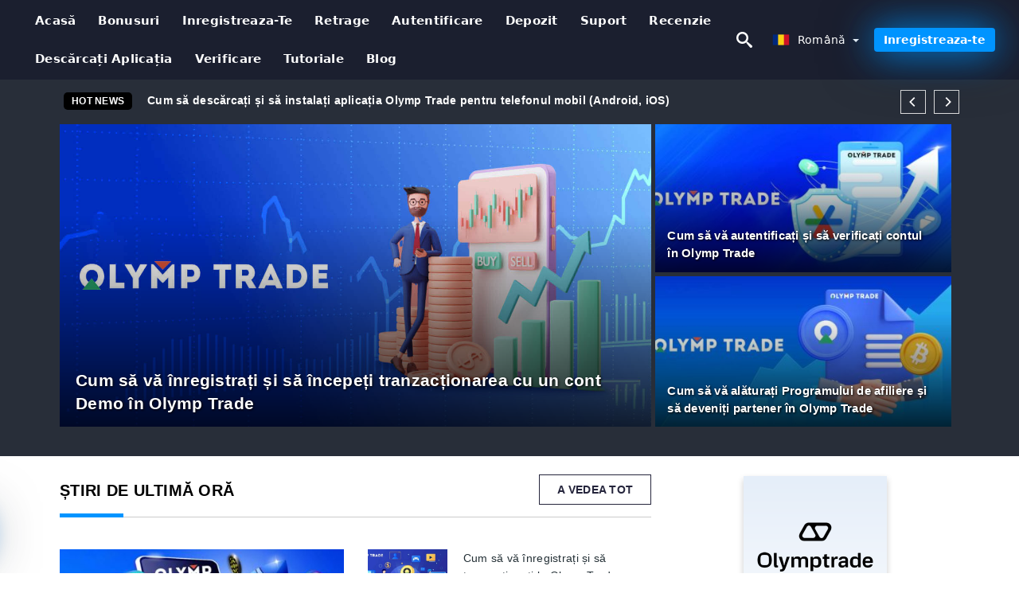

--- FILE ---
content_type: text/html; charset=UTF-8
request_url: https://olymptrade.pro/ro/
body_size: 19329
content:
<!DOCTYPE html>
<html  lang="ro">

<head>
    <meta charset="utf-8">
    <meta http-equiv="Content-Language" content="ro" />
    <meta name="viewport" content="width=device-width, initial-scale=1.0">
            <title>Olymptrade Romania - Olymptrade România | Cele mai recente știri de tranzacționare, strategii, sfaturi, bonusuri și forex de la Olymptrade</title>
        <meta name="description" content="Olymptrade - Opțiuni binare și broker Forex. Strategii de durată, sfaturi, bonusuri, ghid de platformă și multe altele pentru Olymptrade. Obțineți 10.000 U" />
        <meta itemprop="image" content="https://olymptrade.pro/img/olymp-trade-logo.png" />
        <link rel="canonical" href="https://olymptrade.pro/ro/" />
        <link href="https://olymptrade.pro/favicon.ico" rel="shortcut icon" type="image/x-icon" />
        <meta name="twitter:card" content="summary" />
        <meta name="twitter:description" content="Olymptrade - Opțiuni binare și broker Forex. Strategii de durată, sfaturi, bonusuri, ghid de platformă și multe altele pentru Olymptrade. Obțineți 10.000 U" />
        <meta name="twitter:title" content="Olymptrade Romania - Olymptrade România | Cele mai recente știri de tranzacționare, strategii, sfaturi, bonusuri și forex de la Olymptrade" />
        <meta name="twitter:image" content="https://olymptrade.pro/img/olymp-trade-logo.png" />
        <meta name="twitter:site" content="@olymptrade-pro">
        <meta name="twitter:creator" content="@olymptrade-pro">
        <meta property="og:type" content="website" />
        <meta property="og:locale" content="ro" />
        <meta property="og:site_name" content="Olymptrade" />
        <meta property="og:url" itemprop="url" content="https://olymptrade.pro/ro/" />
        <meta property="og:image" content="https://olymptrade.pro/img/olymp-trade-logo.png" />
        <meta property="og:title" content="Olymptrade Romania - Olymptrade România | Cele mai recente știri de tranzacționare, strategii, sfaturi, bonusuri și forex de la Olymptrade" />
        <meta property="og:description" content="Olymptrade - Opțiuni binare și broker Forex. Strategii de durată, sfaturi, bonusuri, ghid de platformă și multe altele pentru Olymptrade. Obțineți 10.000 U" />
                            <meta name="robots" content="index, follow" />
                <meta name="theme-color" content="#000000" />
        <link rel="icon" href="https://olymptrade.pro/img/favicon/favicon_48x48.png" type="image/png">
        <link rel="apple-touch-icon" href="https://olymptrade.pro/img/favicon/app_72x72.png">
        <link rel="apple-touch-icon" sizes="114x114" href="https://olymptrade.pro/img/favicon/app_114x114.png">
                            <script type="application/ld+json">
                [{"@context":"https://schema.org","@type":"Organization","name":"Olymptrade Romania - Olymptrade România","description":"Olymptrade - Opțiuni binare și broker Forex. Strategii de durată, sfaturi, bonusuri, ghid de platformă și multe altele pentru Olymptrade. Obțineți 10.000 U","url":"https://olymptrade.pro/ro/","logo":"https://olymptrade.pro/img/logo.png","email":"contact@olymptrade.pro","sameAs":["https://www.facebook.com/groups/olymptrade-pro/","https://www.instagram.com/olymptrade-pro/","https://www.linkedin.com/in/olymptrade-pro/","https://www.pinterest.com/olymptrade-pro/","https://twitter.com/olymptrade-pro/"]}]            </script>
                            <script type="application/ld+json">
                {"@context":"https://schema.org","@type":"BreadcrumbList","itemListElement":[{"@type":"ListItem","position":1,"name":"Olymptrade Romania - Olymptrade România","item":"https://olymptrade.pro/ro/"}]}            </script>
                        <!-- Google Tag Manager -->
<script>(function(w,d,s,l,i){w[l]=w[l]||[];w[l].push({'gtm.start':
new Date().getTime(),event:'gtm.js'});var f=d.getElementsByTagName(s)[0],
j=d.createElement(s),dl=l!='dataLayer'?'&l='+l:'';j.async=true;j.src=
'https://www.googletagmanager.com/gtm.js?id='+i+dl;f.parentNode.insertBefore(j,f);
})(window,document,'script','dataLayer','GTM-THX2GGV');</script>
<!-- End Google Tag Manager -->    <link rel="stylesheet" href="https://olymptrade.pro/css/main/bootstrap3.min.css">
    <link rel="stylesheet" href="https://olymptrade.pro/css/main/custom.css">
    <script src="https://olymptrade.pro/js/main/jquery.js"></script>
    <script type='text/javascript'>
        var language = "ro";
        var isRotate = "";
        var ajaxUrl = "https://olymptrade.pro/";
        var ajaxUrlLanguage = "https://olymptrade.pro/ro/";
        var searchText = "text";
        var isDetail = "0";
        var isIndex = "1";
        var post_code = "";
        if (isDetail == 1) {
            post_code = "0";
        }
        var gillion = {
            "siteurl": "",
            "loggedin": "",
            "page_loader": "1",
            "notice": "enable",
            "header_animation_dropdown_delay": "1000",
            "header_animation_dropdown": "easeOutQuint",
            "header_animation_dropdown_speed": "300",
            "lightbox_opacity": "0.88",
            "lightbox_transition": "elastic",
            "page_numbers_prev": "Previous",
            "page_numbers_next": "Next",
            "rtl_support": "",
            "footer_parallax": "",
            "social_share": "{\"email\":true,\"twitter\":true,\"facebook\":true,\"whatsapp\":true,\"vkontakte\":true,\"telegram\":true}",
            "text_show_all": "Show All",
            "platform_url": ""
        };
    </script>
</head>

<body class=" home page-template-default page page-id-27183 sh-body-header-sticky sh-bookmarks-style_title sh-title-style1 sh-section-tabs-style1 sh-carousel-style1 sh-carousel-position-title sh-post-categories-style2 sh-review-style1 sh-meta-order-bottom sh-categories-position-image sh-media-icon-style1 sh-wc-labels-off wpb-js-composer js-comp-ver-6.1 vc_responsive">
    <!-- Google Tag Manager (noscript) -->
<noscript><iframe src="https://www.googletagmanager.com/ns.html?id=GTM-THX2GGV"
height="0" width="0" style="display:none;visibility:hidden"></iframe></noscript>
<!-- End Google Tag Manager (noscript) -->    <div id="page-container" class=" directionLTR">
        <div class="off-canvas-overlay"></div>
<aside class="off-canvas general-sidebar hide">
    <div class="main-panel navbar-general ">
    <div class="logo-mobile">
            <a title="olymptrade.pro" href="https://olymptrade.pro/ro/" class="header-logo-container">
                
<img class="img-fill lazyload logo sh-standard-logo" src="[data-uri]" data-src="https://olymptrade.pro/img/logo.png" alt="Olymptrade" title="Olymptrade">
<noscript>
<img class="img-fill img-noscript logo sh-standard-logo" src="https://olymptrade.pro/img/logo.png" alt="Olymptrade" title="Olymptrade">
</noscript>            </a>
        </div>
        <div class="sidebar-close">
            <div class="btn off-canvas-toggle btn-span-cl">
                <i class="fa fa-times-circle"></i>
                <svg class="svg-inline--fa" xmlns="http://www.w3.org/2000/svg" viewBox="0 0 512 512">
                    <path d="M256 0c-141.385 0-256 114.615-256 256s114.615 256 256 256 256-114.615 256-256-114.615-256-256-256zM256 464c-114.875 0-208-93.125-208-208s93.125-208 208-208 208 93.125 208 208-93.125 208-208 208z"></path>
                    <path d="M336 128l-80 80-80-80-48 48 80 80-80 80 48 48 80-80 80 80 48-48-80-80 80-80z"></path>
                </svg>
            </div>
        </div>
    </div>

    <div class="sidebar-nav-panel navbar-general">
        <ul id="mobile-menu" class="mobile-menu nav navbar-nav ">
                                <li itemscope="itemscope" itemtype="https://www.schema.org/SiteNavigationElement" class="menu-item menu-item-type-taxonomy menu-item-object-category menu-item-30146 text-capitalize ">
                        <a title="Acasă" href="https://olymptrade.pro/ro/">Acasă</a>
                    </li>
                                    <li itemscope="itemscope" itemtype="https://www.schema.org/SiteNavigationElement" class="menu-item menu-item-type-taxonomy menu-item-object-category menu-item-30146 text-capitalize ">
                        <a title="Bonusuri" href="https://olymptrade.pro/ro/bonusuri">Bonusuri</a>
                    </li>
                                    <li itemscope="itemscope" itemtype="https://www.schema.org/SiteNavigationElement" class="menu-item menu-item-type-taxonomy menu-item-object-category menu-item-30146 text-capitalize ">
                        <a title="Inregistreaza-te" href="https://olymptrade.pro/ro/inregistreaza-te">Inregistreaza-te</a>
                    </li>
                                    <li itemscope="itemscope" itemtype="https://www.schema.org/SiteNavigationElement" class="menu-item menu-item-type-taxonomy menu-item-object-category menu-item-30146 text-capitalize ">
                        <a title="retrage" href="https://olymptrade.pro/ro/retrage">retrage</a>
                    </li>
                                    <li itemscope="itemscope" itemtype="https://www.schema.org/SiteNavigationElement" class="menu-item menu-item-type-taxonomy menu-item-object-category menu-item-30146 text-capitalize ">
                        <a title="Autentificare" href="https://olymptrade.pro/ro/autentificare">Autentificare</a>
                    </li>
                                    <li itemscope="itemscope" itemtype="https://www.schema.org/SiteNavigationElement" class="menu-item menu-item-type-taxonomy menu-item-object-category menu-item-30146 text-capitalize ">
                        <a title="Depozit" href="https://olymptrade.pro/ro/depozit">Depozit</a>
                    </li>
                                    <li itemscope="itemscope" itemtype="https://www.schema.org/SiteNavigationElement" class="menu-item menu-item-type-taxonomy menu-item-object-category menu-item-30146 text-capitalize ">
                        <a title="Suport" href="https://olymptrade.pro/ro/suport">Suport</a>
                    </li>
                                    <li itemscope="itemscope" itemtype="https://www.schema.org/SiteNavigationElement" class="menu-item menu-item-type-taxonomy menu-item-object-category menu-item-30146 text-capitalize ">
                        <a title="Recenzie" href="https://olymptrade.pro/ro/recenzie">Recenzie</a>
                    </li>
                                    <li itemscope="itemscope" itemtype="https://www.schema.org/SiteNavigationElement" class="menu-item menu-item-type-taxonomy menu-item-object-category menu-item-30146 text-capitalize ">
                        <a title="Descărcați aplicația" href="https://olymptrade.pro/ro/descarcati-aplicatia">Descărcați aplicația</a>
                    </li>
                                    <li itemscope="itemscope" itemtype="https://www.schema.org/SiteNavigationElement" class="menu-item menu-item-type-taxonomy menu-item-object-category menu-item-30146 text-capitalize ">
                        <a title="Verificare" href="https://olymptrade.pro/ro/verificare">Verificare</a>
                    </li>
                                    <li itemscope="itemscope" itemtype="https://www.schema.org/SiteNavigationElement" class="menu-item menu-item-type-taxonomy menu-item-object-category menu-item-30146 text-capitalize ">
                        <a title="Tutoriale" href="https://olymptrade.pro/ro/tutoriale">Tutoriale</a>
                    </li>
                                    <li itemscope="itemscope" itemtype="https://www.schema.org/SiteNavigationElement" class="menu-item menu-item-type-taxonomy menu-item-object-category menu-item-30146 text-capitalize ">
                        <a title="Blog" href="https://olymptrade.pro/ro/blog">Blog</a>
                    </li>
                        </ul>
    </div>
    <div class="bt-register-menu-mobile">
        <div class="button-fixed-menu">
            <div class=" su-button-animated-small">
    <a href="https://olymptrade.pro/ro/olymptrade-register" title="Înregistrare Olymptrade" rel="nofollow sponsored noopener" target="_blank" class="btn_start-trading ot-btn ">Înregistrare Olymptrade    </a>
</div>
        </div>
    </div>
</aside>
<header class="primary-mobile">
    <nav class="navbar navbar-general navbar-fixed-top ">
        <div class="left-part">
            <ul class="nav">
                <li class="menu-item sh-nav-canas-sidebar">
                    <div class="off-canvas-toggle mobile-menu btn-span-cl">
                        <svg viewBox="0 0 24 24" width="24" height="24" fill="currentColor" class="btn-menu__icon">
                            <path d="M1 6C1 5.44772 1.44772 5 2 5H23C23.5523 5 24 5.44772 24 6C24 6.55228 23.5523 7 23 7H2C1.44772 7 1 6.55228 1 6Z"></path>
                            <path d="M1 12C1 11.4477 1.44772 11 2 11H13C13.5523 11 14 11.4477 14 12C14 12.5523 13.5523 13 13 13H2C1.44772 13 1 12.5523 1 12Z"></path>
                            <path d="M1 18C1 17.4477 1.44772 17 2 17H18C18.5523 17 19 17.4477 19 18C19 18.5523 18.5523 19 18 19H2C1.44772 19 1 18.5523 1 18Z"></path>
                        </svg>
                    </div>
                </li>
            </ul>
            <a title="olymptrade.pro" href="https://olymptrade.pro/ro/" class="header-logo-container">
                
<img class="img-fill lazyload logo sh-standard-logo" src="[data-uri]" data-src="https://olymptrade.pro/img/logo-mobile.png" alt="Olymptrade" title="Olymptrade">
<noscript>
<img class="img-fill img-noscript logo sh-standard-logo" src="https://olymptrade.pro/img/logo-mobile.png" alt="Olymptrade" title="Olymptrade">
</noscript>            </a>
        </div>
        <div class="right-part">
            <ul class="nav sh-nav navbar-right">
                <li class="menu-item sh-nav-search sh-nav-special">
                    <div title="search" class="btn-span-cl" >
                        <svg class="svg-inline--fa" xmlns="http://www.w3.org/2000/svg" viewBox="0 0 512 512">
                            <path d="M496.131 435.698l-121.276-103.147c-12.537-11.283-25.945-16.463-36.776-15.963 28.628-33.534 45.921-77.039 45.921-124.588 0-106.039-85.961-192-192-192s-192 85.961-192 192 85.961 192 192 192c47.549 0 91.054-17.293 124.588-45.922-0.5 10.831 4.68 24.239 15.963 36.776l103.147 121.276c17.661 19.623 46.511 21.277 64.11 3.678s15.946-46.449-3.677-64.11zM192 320c-70.692 0-128-57.308-128-128s57.308-128 128-128 128 57.308 128 128-57.307 128-128 128z"></path>
                        </svg>
                    </div>
                </li>
                <li class="dropdown">
                    
<li class="dropdown  dropdown-language  ">
        <a href="#" class="dropdown-toggle popover-lang" style="display: initial">
         <div class="img-fill lazyload wpml-ls-flag flag-bg flag-bg-small  flag-bg-ro"
             data-src="https://olymptrade.pro/img/flag/flags.png" >
        </div>
        <noscript>
        <div class="img-fill img-noscript wpml-ls-flag flag-bg flag-bg-small  flag-bg-ro" style="background-image: url(https://olymptrade.pro/img/flag/flags.png);">
        </div>
        </noscript>
        
        <span style="text-transform: capitalize;"> Română </span> 
        <span class="caret"></span>

    </a>
            <ul class="dropdown-menu " style="display: none;">	
                            <li class="lang-item lang-item-6 lang-item-ru lang-item-first">
                      <a  title="Olymptrade English" lang="en" hreflang="en" href="https://olymptrade.pro/">
                        <div class="img-fill lazyload wpml-ls-flag flag-bg flag-bg-small  flag-bg-en"
                             data-src="https://olymptrade.pro/img/flag/flags.png" >
                        </div>
                        <noscript>
                        <div class="img-fill img-noscript wpml-ls-flag flag-bg flag-bg-small  flag-bg-en" style="background-image: url(https://olymptrade.pro/img/flag/flags.png);">
                        </div>
                        </noscript>
                        <span>English</span>
                    </a>
                </li>
                                <li class="lang-item lang-item-6 lang-item-ru lang-item-first">
                      <a  title="Olymptrade العربيّة" lang="ar" hreflang="ar" href="https://olymptrade.pro/ar/">
                        <div class="img-fill lazyload wpml-ls-flag flag-bg flag-bg-small  flag-bg-ar"
                             data-src="https://olymptrade.pro/img/flag/flags.png" >
                        </div>
                        <noscript>
                        <div class="img-fill img-noscript wpml-ls-flag flag-bg flag-bg-small  flag-bg-ar" style="background-image: url(https://olymptrade.pro/img/flag/flags.png);">
                        </div>
                        </noscript>
                        <span>العربيّة</span>
                    </a>
                </li>
                                <li class="lang-item lang-item-6 lang-item-ru lang-item-first">
                      <a  title="Olymptrade 简体中文" lang="zh" hreflang="zh" href="https://olymptrade.pro/zh/">
                        <div class="img-fill lazyload wpml-ls-flag flag-bg flag-bg-small  flag-bg-zh"
                             data-src="https://olymptrade.pro/img/flag/flags.png" >
                        </div>
                        <noscript>
                        <div class="img-fill img-noscript wpml-ls-flag flag-bg flag-bg-small  flag-bg-zh" style="background-image: url(https://olymptrade.pro/img/flag/flags.png);">
                        </div>
                        </noscript>
                        <span>简体中文</span>
                    </a>
                </li>
                                <li class="lang-item lang-item-6 lang-item-ru lang-item-first">
                      <a  title="Olymptrade हिन्दी" lang="hi" hreflang="hi" href="https://olymptrade.pro/hi/">
                        <div class="img-fill lazyload wpml-ls-flag flag-bg flag-bg-small  flag-bg-hi"
                             data-src="https://olymptrade.pro/img/flag/flags.png" >
                        </div>
                        <noscript>
                        <div class="img-fill img-noscript wpml-ls-flag flag-bg flag-bg-small  flag-bg-hi" style="background-image: url(https://olymptrade.pro/img/flag/flags.png);">
                        </div>
                        </noscript>
                        <span>हिन्दी</span>
                    </a>
                </li>
                                <li class="lang-item lang-item-6 lang-item-ru lang-item-first">
                      <a  title="Olymptrade Indonesia" lang="id" hreflang="id" href="https://olymptrade.pro/id/">
                        <div class="img-fill lazyload wpml-ls-flag flag-bg flag-bg-small  flag-bg-id"
                             data-src="https://olymptrade.pro/img/flag/flags.png" >
                        </div>
                        <noscript>
                        <div class="img-fill img-noscript wpml-ls-flag flag-bg flag-bg-small  flag-bg-id" style="background-image: url(https://olymptrade.pro/img/flag/flags.png);">
                        </div>
                        </noscript>
                        <span>Indonesia</span>
                    </a>
                </li>
                                <li class="lang-item lang-item-6 lang-item-ru lang-item-first">
                      <a  title="Olymptrade Melayu" lang="ms" hreflang="ms" href="https://olymptrade.pro/ms/">
                        <div class="img-fill lazyload wpml-ls-flag flag-bg flag-bg-small  flag-bg-ms"
                             data-src="https://olymptrade.pro/img/flag/flags.png" >
                        </div>
                        <noscript>
                        <div class="img-fill img-noscript wpml-ls-flag flag-bg flag-bg-small  flag-bg-ms" style="background-image: url(https://olymptrade.pro/img/flag/flags.png);">
                        </div>
                        </noscript>
                        <span>Melayu</span>
                    </a>
                </li>
                                <li class="lang-item lang-item-6 lang-item-ru lang-item-first">
                      <a  title="Olymptrade فارسی" lang="fa" hreflang="fa" href="https://olymptrade.pro/fa/">
                        <div class="img-fill lazyload wpml-ls-flag flag-bg flag-bg-small  flag-bg-fa"
                             data-src="https://olymptrade.pro/img/flag/flags.png" >
                        </div>
                        <noscript>
                        <div class="img-fill img-noscript wpml-ls-flag flag-bg flag-bg-small  flag-bg-fa" style="background-image: url(https://olymptrade.pro/img/flag/flags.png);">
                        </div>
                        </noscript>
                        <span>فارسی</span>
                    </a>
                </li>
                                <li class="lang-item lang-item-6 lang-item-ru lang-item-first">
                      <a  title="Olymptrade اردو" lang="ur" hreflang="ur" href="https://olymptrade.pro/ur/">
                        <div class="img-fill lazyload wpml-ls-flag flag-bg flag-bg-small  flag-bg-ur"
                             data-src="https://olymptrade.pro/img/flag/flags.png" >
                        </div>
                        <noscript>
                        <div class="img-fill img-noscript wpml-ls-flag flag-bg flag-bg-small  flag-bg-ur" style="background-image: url(https://olymptrade.pro/img/flag/flags.png);">
                        </div>
                        </noscript>
                        <span>اردو</span>
                    </a>
                </li>
                                <li class="lang-item lang-item-6 lang-item-ru lang-item-first">
                      <a  title="Olymptrade বাংলা" lang="bn" hreflang="bn" href="https://olymptrade.pro/bn/">
                        <div class="img-fill lazyload wpml-ls-flag flag-bg flag-bg-small  flag-bg-bn"
                             data-src="https://olymptrade.pro/img/flag/flags.png" >
                        </div>
                        <noscript>
                        <div class="img-fill img-noscript wpml-ls-flag flag-bg flag-bg-small  flag-bg-bn" style="background-image: url(https://olymptrade.pro/img/flag/flags.png);">
                        </div>
                        </noscript>
                        <span>বাংলা</span>
                    </a>
                </li>
                                <li class="lang-item lang-item-6 lang-item-ru lang-item-first">
                      <a  title="Olymptrade ไทย" lang="th" hreflang="th" href="https://olymptrade.pro/th/">
                        <div class="img-fill lazyload wpml-ls-flag flag-bg flag-bg-small  flag-bg-th"
                             data-src="https://olymptrade.pro/img/flag/flags.png" >
                        </div>
                        <noscript>
                        <div class="img-fill img-noscript wpml-ls-flag flag-bg flag-bg-small  flag-bg-th" style="background-image: url(https://olymptrade.pro/img/flag/flags.png);">
                        </div>
                        </noscript>
                        <span>ไทย</span>
                    </a>
                </li>
                                <li class="lang-item lang-item-6 lang-item-ru lang-item-first">
                      <a  title="Olymptrade Tiếng Việt" lang="vi" hreflang="vi" href="https://olymptrade.pro/vi/">
                        <div class="img-fill lazyload wpml-ls-flag flag-bg flag-bg-small  flag-bg-vi"
                             data-src="https://olymptrade.pro/img/flag/flags.png" >
                        </div>
                        <noscript>
                        <div class="img-fill img-noscript wpml-ls-flag flag-bg flag-bg-small  flag-bg-vi" style="background-image: url(https://olymptrade.pro/img/flag/flags.png);">
                        </div>
                        </noscript>
                        <span>Tiếng Việt</span>
                    </a>
                </li>
                                <li class="lang-item lang-item-6 lang-item-ru lang-item-first">
                      <a  title="Olymptrade Русский" lang="ru" hreflang="ru" href="https://olymptrade.pro/ru/">
                        <div class="img-fill lazyload wpml-ls-flag flag-bg flag-bg-small  flag-bg-ru"
                             data-src="https://olymptrade.pro/img/flag/flags.png" >
                        </div>
                        <noscript>
                        <div class="img-fill img-noscript wpml-ls-flag flag-bg flag-bg-small  flag-bg-ru" style="background-image: url(https://olymptrade.pro/img/flag/flags.png);">
                        </div>
                        </noscript>
                        <span>Русский</span>
                    </a>
                </li>
                                <li class="lang-item lang-item-6 lang-item-ru lang-item-first">
                      <a  title="Olymptrade 한국어" lang="ko" hreflang="ko" href="https://olymptrade.pro/ko/">
                        <div class="img-fill lazyload wpml-ls-flag flag-bg flag-bg-small  flag-bg-ko"
                             data-src="https://olymptrade.pro/img/flag/flags.png" >
                        </div>
                        <noscript>
                        <div class="img-fill img-noscript wpml-ls-flag flag-bg flag-bg-small  flag-bg-ko" style="background-image: url(https://olymptrade.pro/img/flag/flags.png);">
                        </div>
                        </noscript>
                        <span>한국어</span>
                    </a>
                </li>
                                <li class="lang-item lang-item-6 lang-item-ru lang-item-first">
                      <a  title="Olymptrade 日本語" lang="ja" hreflang="ja" href="https://olymptrade.pro/ja/">
                        <div class="img-fill lazyload wpml-ls-flag flag-bg flag-bg-small  flag-bg-ja"
                             data-src="https://olymptrade.pro/img/flag/flags.png" >
                        </div>
                        <noscript>
                        <div class="img-fill img-noscript wpml-ls-flag flag-bg flag-bg-small  flag-bg-ja" style="background-image: url(https://olymptrade.pro/img/flag/flags.png);">
                        </div>
                        </noscript>
                        <span>日本語</span>
                    </a>
                </li>
                                <li class="lang-item lang-item-6 lang-item-ru lang-item-first">
                      <a  title="Olymptrade Español" lang="es" hreflang="es" href="https://olymptrade.pro/es/">
                        <div class="img-fill lazyload wpml-ls-flag flag-bg flag-bg-small  flag-bg-es"
                             data-src="https://olymptrade.pro/img/flag/flags.png" >
                        </div>
                        <noscript>
                        <div class="img-fill img-noscript wpml-ls-flag flag-bg flag-bg-small  flag-bg-es" style="background-image: url(https://olymptrade.pro/img/flag/flags.png);">
                        </div>
                        </noscript>
                        <span>Español</span>
                    </a>
                </li>
                                <li class="lang-item lang-item-6 lang-item-ru lang-item-first">
                      <a  title="Olymptrade Português" lang="pt" hreflang="pt" href="https://olymptrade.pro/pt/">
                        <div class="img-fill lazyload wpml-ls-flag flag-bg flag-bg-small  flag-bg-pt"
                             data-src="https://olymptrade.pro/img/flag/flags.png" >
                        </div>
                        <noscript>
                        <div class="img-fill img-noscript wpml-ls-flag flag-bg flag-bg-small  flag-bg-pt" style="background-image: url(https://olymptrade.pro/img/flag/flags.png);">
                        </div>
                        </noscript>
                        <span>Português</span>
                    </a>
                </li>
                                <li class="lang-item lang-item-6 lang-item-ru lang-item-first">
                      <a  title="Olymptrade Italiano" lang="it" hreflang="it" href="https://olymptrade.pro/it/">
                        <div class="img-fill lazyload wpml-ls-flag flag-bg flag-bg-small  flag-bg-it"
                             data-src="https://olymptrade.pro/img/flag/flags.png" >
                        </div>
                        <noscript>
                        <div class="img-fill img-noscript wpml-ls-flag flag-bg flag-bg-small  flag-bg-it" style="background-image: url(https://olymptrade.pro/img/flag/flags.png);">
                        </div>
                        </noscript>
                        <span>Italiano</span>
                    </a>
                </li>
                                <li class="lang-item lang-item-6 lang-item-ru lang-item-first">
                      <a  title="Olymptrade Français" lang="fr" hreflang="fr" href="https://olymptrade.pro/fr/">
                        <div class="img-fill lazyload wpml-ls-flag flag-bg flag-bg-small  flag-bg-fr"
                             data-src="https://olymptrade.pro/img/flag/flags.png" >
                        </div>
                        <noscript>
                        <div class="img-fill img-noscript wpml-ls-flag flag-bg flag-bg-small  flag-bg-fr" style="background-image: url(https://olymptrade.pro/img/flag/flags.png);">
                        </div>
                        </noscript>
                        <span>Français</span>
                    </a>
                </li>
                                <li class="lang-item lang-item-6 lang-item-ru lang-item-first">
                      <a  title="Olymptrade Deutsch" lang="de" hreflang="de" href="https://olymptrade.pro/de/">
                        <div class="img-fill lazyload wpml-ls-flag flag-bg flag-bg-small  flag-bg-de"
                             data-src="https://olymptrade.pro/img/flag/flags.png" >
                        </div>
                        <noscript>
                        <div class="img-fill img-noscript wpml-ls-flag flag-bg flag-bg-small  flag-bg-de" style="background-image: url(https://olymptrade.pro/img/flag/flags.png);">
                        </div>
                        </noscript>
                        <span>Deutsch</span>
                    </a>
                </li>
                                <li class="lang-item lang-item-6 lang-item-ru lang-item-first">
                      <a  title="Olymptrade Türkçe" lang="tr" hreflang="tr" href="https://olymptrade.pro/tr/">
                        <div class="img-fill lazyload wpml-ls-flag flag-bg flag-bg-small  flag-bg-tr"
                             data-src="https://olymptrade.pro/img/flag/flags.png" >
                        </div>
                        <noscript>
                        <div class="img-fill img-noscript wpml-ls-flag flag-bg flag-bg-small  flag-bg-tr" style="background-image: url(https://olymptrade.pro/img/flag/flags.png);">
                        </div>
                        </noscript>
                        <span>Türkçe</span>
                    </a>
                </li>
                                <li class="lang-item lang-item-6 lang-item-ru lang-item-first">
                      <a  title="Olymptrade Nederlands" lang="nl" hreflang="nl" href="https://olymptrade.pro/nl/">
                        <div class="img-fill lazyload wpml-ls-flag flag-bg flag-bg-small  flag-bg-nl"
                             data-src="https://olymptrade.pro/img/flag/flags.png" >
                        </div>
                        <noscript>
                        <div class="img-fill img-noscript wpml-ls-flag flag-bg flag-bg-small  flag-bg-nl" style="background-image: url(https://olymptrade.pro/img/flag/flags.png);">
                        </div>
                        </noscript>
                        <span>Nederlands</span>
                    </a>
                </li>
                                <li class="lang-item lang-item-6 lang-item-ru lang-item-first">
                      <a  title="Olymptrade Norsk bokmål" lang="no" hreflang="no" href="https://olymptrade.pro/no/">
                        <div class="img-fill lazyload wpml-ls-flag flag-bg flag-bg-small  flag-bg-no"
                             data-src="https://olymptrade.pro/img/flag/flags.png" >
                        </div>
                        <noscript>
                        <div class="img-fill img-noscript wpml-ls-flag flag-bg flag-bg-small  flag-bg-no" style="background-image: url(https://olymptrade.pro/img/flag/flags.png);">
                        </div>
                        </noscript>
                        <span>Norsk bokmål</span>
                    </a>
                </li>
                                <li class="lang-item lang-item-6 lang-item-ru lang-item-first">
                      <a  title="Olymptrade Svenska" lang="sv" hreflang="sv" href="https://olymptrade.pro/sv/">
                        <div class="img-fill lazyload wpml-ls-flag flag-bg flag-bg-small  flag-bg-sv"
                             data-src="https://olymptrade.pro/img/flag/flags.png" >
                        </div>
                        <noscript>
                        <div class="img-fill img-noscript wpml-ls-flag flag-bg flag-bg-small  flag-bg-sv" style="background-image: url(https://olymptrade.pro/img/flag/flags.png);">
                        </div>
                        </noscript>
                        <span>Svenska</span>
                    </a>
                </li>
                                <li class="lang-item lang-item-6 lang-item-ru lang-item-first">
                      <a  title="Olymptrade Tamil" lang="ta" hreflang="ta" href="https://olymptrade.pro/ta/">
                        <div class="img-fill lazyload wpml-ls-flag flag-bg flag-bg-small  flag-bg-ta"
                             data-src="https://olymptrade.pro/img/flag/flags.png" >
                        </div>
                        <noscript>
                        <div class="img-fill img-noscript wpml-ls-flag flag-bg flag-bg-small  flag-bg-ta" style="background-image: url(https://olymptrade.pro/img/flag/flags.png);">
                        </div>
                        </noscript>
                        <span>Tamil</span>
                    </a>
                </li>
                                <li class="lang-item lang-item-6 lang-item-ru lang-item-first">
                      <a  title="Olymptrade Polski" lang="pl" hreflang="pl" href="https://olymptrade.pro/pl/">
                        <div class="img-fill lazyload wpml-ls-flag flag-bg flag-bg-small  flag-bg-pl"
                             data-src="https://olymptrade.pro/img/flag/flags.png" >
                        </div>
                        <noscript>
                        <div class="img-fill img-noscript wpml-ls-flag flag-bg flag-bg-small  flag-bg-pl" style="background-image: url(https://olymptrade.pro/img/flag/flags.png);">
                        </div>
                        </noscript>
                        <span>Polski</span>
                    </a>
                </li>
                                <li class="lang-item lang-item-6 lang-item-ru lang-item-first">
                      <a  title="Olymptrade Filipino" lang="tl" hreflang="tl" href="https://olymptrade.pro/tl/">
                        <div class="img-fill lazyload wpml-ls-flag flag-bg flag-bg-small  flag-bg-tl"
                             data-src="https://olymptrade.pro/img/flag/flags.png" >
                        </div>
                        <noscript>
                        <div class="img-fill img-noscript wpml-ls-flag flag-bg flag-bg-small  flag-bg-tl" style="background-image: url(https://olymptrade.pro/img/flag/flags.png);">
                        </div>
                        </noscript>
                        <span>Filipino</span>
                    </a>
                </li>
                                <li class="lang-item lang-item-6 lang-item-ru lang-item-first">
                      <a  title="Olymptrade Slovenčina" lang="sk" hreflang="sk" href="https://olymptrade.pro/sk/">
                        <div class="img-fill lazyload wpml-ls-flag flag-bg flag-bg-small  flag-bg-sk"
                             data-src="https://olymptrade.pro/img/flag/flags.png" >
                        </div>
                        <noscript>
                        <div class="img-fill img-noscript wpml-ls-flag flag-bg flag-bg-small  flag-bg-sk" style="background-image: url(https://olymptrade.pro/img/flag/flags.png);">
                        </div>
                        </noscript>
                        <span>Slovenčina</span>
                    </a>
                </li>
                                <li class="lang-item lang-item-6 lang-item-ru lang-item-first">
                      <a  title="Olymptrade Zulu" lang="zu" hreflang="zu" href="https://olymptrade.pro/zu/">
                        <div class="img-fill lazyload wpml-ls-flag flag-bg flag-bg-small  flag-bg-zu"
                             data-src="https://olymptrade.pro/img/flag/flags.png" >
                        </div>
                        <noscript>
                        <div class="img-fill img-noscript wpml-ls-flag flag-bg flag-bg-small  flag-bg-zu" style="background-image: url(https://olymptrade.pro/img/flag/flags.png);">
                        </div>
                        </noscript>
                        <span>Zulu</span>
                    </a>
                </li>
                                <li class="lang-item lang-item-6 lang-item-ru lang-item-first">
                      <a  title="Olymptrade Slovenščina" lang="sl" hreflang="sl" href="https://olymptrade.pro/sl/">
                        <div class="img-fill lazyload wpml-ls-flag flag-bg flag-bg-small  flag-bg-sl"
                             data-src="https://olymptrade.pro/img/flag/flags.png" >
                        </div>
                        <noscript>
                        <div class="img-fill img-noscript wpml-ls-flag flag-bg flag-bg-small  flag-bg-sl" style="background-image: url(https://olymptrade.pro/img/flag/flags.png);">
                        </div>
                        </noscript>
                        <span>Slovenščina</span>
                    </a>
                </li>
                                <li class="lang-item lang-item-6 lang-item-ru lang-item-first">
                      <a  title="Olymptrade latviešu valoda" lang="lv" hreflang="lv" href="https://olymptrade.pro/lv/">
                        <div class="img-fill lazyload wpml-ls-flag flag-bg flag-bg-small  flag-bg-lv"
                             data-src="https://olymptrade.pro/img/flag/flags.png" >
                        </div>
                        <noscript>
                        <div class="img-fill img-noscript wpml-ls-flag flag-bg flag-bg-small  flag-bg-lv" style="background-image: url(https://olymptrade.pro/img/flag/flags.png);">
                        </div>
                        </noscript>
                        <span>latviešu valoda</span>
                    </a>
                </li>
                                <li class="lang-item lang-item-6 lang-item-ru lang-item-first">
                      <a  title="Olymptrade Čeština" lang="cs" hreflang="cs" href="https://olymptrade.pro/cs/">
                        <div class="img-fill lazyload wpml-ls-flag flag-bg flag-bg-small  flag-bg-cs"
                             data-src="https://olymptrade.pro/img/flag/flags.png" >
                        </div>
                        <noscript>
                        <div class="img-fill img-noscript wpml-ls-flag flag-bg flag-bg-small  flag-bg-cs" style="background-image: url(https://olymptrade.pro/img/flag/flags.png);">
                        </div>
                        </noscript>
                        <span>Čeština</span>
                    </a>
                </li>
                                <li class="lang-item lang-item-6 lang-item-ru lang-item-first">
                      <a  title="Olymptrade Kinyarwanda" lang="rw" hreflang="rw" href="https://olymptrade.pro/rw/">
                        <div class="img-fill lazyload wpml-ls-flag flag-bg flag-bg-small  flag-bg-rw"
                             data-src="https://olymptrade.pro/img/flag/flags.png" >
                        </div>
                        <noscript>
                        <div class="img-fill img-noscript wpml-ls-flag flag-bg flag-bg-small  flag-bg-rw" style="background-image: url(https://olymptrade.pro/img/flag/flags.png);">
                        </div>
                        </noscript>
                        <span>Kinyarwanda</span>
                    </a>
                </li>
                                <li class="lang-item lang-item-6 lang-item-ru lang-item-first">
                      <a  title="Olymptrade Українська" lang="uk" hreflang="uk" href="https://olymptrade.pro/uk/">
                        <div class="img-fill lazyload wpml-ls-flag flag-bg flag-bg-small  flag-bg-uk"
                             data-src="https://olymptrade.pro/img/flag/flags.png" >
                        </div>
                        <noscript>
                        <div class="img-fill img-noscript wpml-ls-flag flag-bg flag-bg-small  flag-bg-uk" style="background-image: url(https://olymptrade.pro/img/flag/flags.png);">
                        </div>
                        </noscript>
                        <span>Українська</span>
                    </a>
                </li>
                                <li class="lang-item lang-item-6 lang-item-ru lang-item-first">
                      <a  title="Olymptrade Български" lang="bg" hreflang="bg" href="https://olymptrade.pro/bg/">
                        <div class="img-fill lazyload wpml-ls-flag flag-bg flag-bg-small  flag-bg-bg"
                             data-src="https://olymptrade.pro/img/flag/flags.png" >
                        </div>
                        <noscript>
                        <div class="img-fill img-noscript wpml-ls-flag flag-bg flag-bg-small  flag-bg-bg" style="background-image: url(https://olymptrade.pro/img/flag/flags.png);">
                        </div>
                        </noscript>
                        <span>Български</span>
                    </a>
                </li>
                                <li class="lang-item lang-item-6 lang-item-ru lang-item-first">
                      <a  title="Olymptrade Dansk" lang="da" hreflang="da" href="https://olymptrade.pro/da/">
                        <div class="img-fill lazyload wpml-ls-flag flag-bg flag-bg-small  flag-bg-da"
                             data-src="https://olymptrade.pro/img/flag/flags.png" >
                        </div>
                        <noscript>
                        <div class="img-fill img-noscript wpml-ls-flag flag-bg flag-bg-small  flag-bg-da" style="background-image: url(https://olymptrade.pro/img/flag/flags.png);">
                        </div>
                        </noscript>
                        <span>Dansk</span>
                    </a>
                </li>
                                <li class="lang-item lang-item-6 lang-item-ru lang-item-first">
                      <a  title="Olymptrade Kiswahili" lang="sw" hreflang="sw" href="https://olymptrade.pro/sw/">
                        <div class="img-fill lazyload wpml-ls-flag flag-bg flag-bg-small  flag-bg-sw"
                             data-src="https://olymptrade.pro/img/flag/flags.png" >
                        </div>
                        <noscript>
                        <div class="img-fill img-noscript wpml-ls-flag flag-bg flag-bg-small  flag-bg-sw" style="background-image: url(https://olymptrade.pro/img/flag/flags.png);">
                        </div>
                        </noscript>
                        <span>Kiswahili</span>
                    </a>
                </li>
                                <li class="lang-item lang-item-6 lang-item-ru lang-item-first">
                      <a  title="Olymptrade ქართული" lang="ka" hreflang="ka" href="https://olymptrade.pro/ka/">
                        <div class="img-fill lazyload wpml-ls-flag flag-bg flag-bg-small  flag-bg-ka"
                             data-src="https://olymptrade.pro/img/flag/flags.png" >
                        </div>
                        <noscript>
                        <div class="img-fill img-noscript wpml-ls-flag flag-bg flag-bg-small  flag-bg-ka" style="background-image: url(https://olymptrade.pro/img/flag/flags.png);">
                        </div>
                        </noscript>
                        <span>ქართული</span>
                    </a>
                </li>
                                <li class="lang-item lang-item-6 lang-item-ru lang-item-first">
                      <a  title="Olymptrade Қазақша" lang="kk" hreflang="kk" href="https://olymptrade.pro/kk/">
                        <div class="img-fill lazyload wpml-ls-flag flag-bg flag-bg-small  flag-bg-kk"
                             data-src="https://olymptrade.pro/img/flag/flags.png" >
                        </div>
                        <noscript>
                        <div class="img-fill img-noscript wpml-ls-flag flag-bg flag-bg-small  flag-bg-kk" style="background-image: url(https://olymptrade.pro/img/flag/flags.png);">
                        </div>
                        </noscript>
                        <span>Қазақша</span>
                    </a>
                </li>
                                <li class="lang-item lang-item-6 lang-item-ru lang-item-first">
                      <a  title="Olymptrade Suomen kieli" lang="fi" hreflang="fi" href="https://olymptrade.pro/fi/">
                        <div class="img-fill lazyload wpml-ls-flag flag-bg flag-bg-small  flag-bg-fi"
                             data-src="https://olymptrade.pro/img/flag/flags.png" >
                        </div>
                        <noscript>
                        <div class="img-fill img-noscript wpml-ls-flag flag-bg flag-bg-small  flag-bg-fi" style="background-image: url(https://olymptrade.pro/img/flag/flags.png);">
                        </div>
                        </noscript>
                        <span>Suomen kieli</span>
                    </a>
                </li>
                                <li class="lang-item lang-item-6 lang-item-ru lang-item-first">
                      <a  title="Olymptrade עברית" lang="he" hreflang="he" href="https://olymptrade.pro/he/">
                        <div class="img-fill lazyload wpml-ls-flag flag-bg flag-bg-small  flag-bg-he"
                             data-src="https://olymptrade.pro/img/flag/flags.png" >
                        </div>
                        <noscript>
                        <div class="img-fill img-noscript wpml-ls-flag flag-bg flag-bg-small  flag-bg-he" style="background-image: url(https://olymptrade.pro/img/flag/flags.png);">
                        </div>
                        </noscript>
                        <span>עברית</span>
                    </a>
                </li>
                                <li class="lang-item lang-item-6 lang-item-ru lang-item-first">
                      <a  title="Olymptrade Afrikaans" lang="af" hreflang="af" href="https://olymptrade.pro/af/">
                        <div class="img-fill lazyload wpml-ls-flag flag-bg flag-bg-small  flag-bg-af"
                             data-src="https://olymptrade.pro/img/flag/flags.png" >
                        </div>
                        <noscript>
                        <div class="img-fill img-noscript wpml-ls-flag flag-bg flag-bg-small  flag-bg-af" style="background-image: url(https://olymptrade.pro/img/flag/flags.png);">
                        </div>
                        </noscript>
                        <span>Afrikaans</span>
                    </a>
                </li>
                                <li class="lang-item lang-item-6 lang-item-ru lang-item-first">
                      <a  title="Olymptrade Հայերեն" lang="hy" hreflang="hy" href="https://olymptrade.pro/hy/">
                        <div class="img-fill lazyload wpml-ls-flag flag-bg flag-bg-small  flag-bg-hy"
                             data-src="https://olymptrade.pro/img/flag/flags.png" >
                        </div>
                        <noscript>
                        <div class="img-fill img-noscript wpml-ls-flag flag-bg flag-bg-small  flag-bg-hy" style="background-image: url(https://olymptrade.pro/img/flag/flags.png);">
                        </div>
                        </noscript>
                        <span>Հայերեն</span>
                    </a>
                </li>
                                <li class="lang-item lang-item-6 lang-item-ru lang-item-first">
                      <a  title="Olymptrade آذربايجان" lang="az" hreflang="az" href="https://olymptrade.pro/az/">
                        <div class="img-fill lazyload wpml-ls-flag flag-bg flag-bg-small  flag-bg-az"
                             data-src="https://olymptrade.pro/img/flag/flags.png" >
                        </div>
                        <noscript>
                        <div class="img-fill img-noscript wpml-ls-flag flag-bg flag-bg-small  flag-bg-az" style="background-image: url(https://olymptrade.pro/img/flag/flags.png);">
                        </div>
                        </noscript>
                        <span>آذربايجان</span>
                    </a>
                </li>
                                <li class="lang-item lang-item-6 lang-item-ru lang-item-first">
                      <a  title="Olymptrade Lëtzebuergesch" lang="lb" hreflang="lb" href="https://olymptrade.pro/lb/">
                        <div class="img-fill lazyload wpml-ls-flag flag-bg flag-bg-small  flag-bg-lb"
                             data-src="https://olymptrade.pro/img/flag/flags.png" >
                        </div>
                        <noscript>
                        <div class="img-fill img-noscript wpml-ls-flag flag-bg flag-bg-small  flag-bg-lb" style="background-image: url(https://olymptrade.pro/img/flag/flags.png);">
                        </div>
                        </noscript>
                        <span>Lëtzebuergesch</span>
                    </a>
                </li>
                                <li class="lang-item lang-item-6 lang-item-ru lang-item-first">
                      <a  title="Olymptrade Gaeilge" lang="ga" hreflang="ga" href="https://olymptrade.pro/ga/">
                        <div class="img-fill lazyload wpml-ls-flag flag-bg flag-bg-small  flag-bg-ga"
                             data-src="https://olymptrade.pro/img/flag/flags.png" >
                        </div>
                        <noscript>
                        <div class="img-fill img-noscript wpml-ls-flag flag-bg flag-bg-small  flag-bg-ga" style="background-image: url(https://olymptrade.pro/img/flag/flags.png);">
                        </div>
                        </noscript>
                        <span>Gaeilge</span>
                    </a>
                </li>
                                <li class="lang-item lang-item-6 lang-item-ru lang-item-first">
                      <a  title="Olymptrade Maori" lang="mi" hreflang="mi" href="https://olymptrade.pro/mi/">
                        <div class="img-fill lazyload wpml-ls-flag flag-bg flag-bg-small  flag-bg-mi"
                             data-src="https://olymptrade.pro/img/flag/flags.png" >
                        </div>
                        <noscript>
                        <div class="img-fill img-noscript wpml-ls-flag flag-bg flag-bg-small  flag-bg-mi" style="background-image: url(https://olymptrade.pro/img/flag/flags.png);">
                        </div>
                        </noscript>
                        <span>Maori</span>
                    </a>
                </li>
                                <li class="lang-item lang-item-6 lang-item-ru lang-item-first">
                      <a  title="Olymptrade Беларуская" lang="be" hreflang="be" href="https://olymptrade.pro/be/">
                        <div class="img-fill lazyload wpml-ls-flag flag-bg flag-bg-small  flag-bg-be"
                             data-src="https://olymptrade.pro/img/flag/flags.png" >
                        </div>
                        <noscript>
                        <div class="img-fill img-noscript wpml-ls-flag flag-bg flag-bg-small  flag-bg-be" style="background-image: url(https://olymptrade.pro/img/flag/flags.png);">
                        </div>
                        </noscript>
                        <span>Беларуская</span>
                    </a>
                </li>
                                <li class="lang-item lang-item-6 lang-item-ru lang-item-first">
                      <a  title="Olymptrade አማርኛ" lang="am" hreflang="am" href="https://olymptrade.pro/am/">
                        <div class="img-fill lazyload wpml-ls-flag flag-bg flag-bg-small  flag-bg-am"
                             data-src="https://olymptrade.pro/img/flag/flags.png" >
                        </div>
                        <noscript>
                        <div class="img-fill img-noscript wpml-ls-flag flag-bg flag-bg-small  flag-bg-am" style="background-image: url(https://olymptrade.pro/img/flag/flags.png);">
                        </div>
                        </noscript>
                        <span>አማርኛ</span>
                    </a>
                </li>
                                <li class="lang-item lang-item-6 lang-item-ru lang-item-first">
                      <a  title="Olymptrade Туркмен" lang="tk" hreflang="tk" href="https://olymptrade.pro/tk/">
                        <div class="img-fill lazyload wpml-ls-flag flag-bg flag-bg-small  flag-bg-tk"
                             data-src="https://olymptrade.pro/img/flag/flags.png" >
                        </div>
                        <noscript>
                        <div class="img-fill img-noscript wpml-ls-flag flag-bg flag-bg-small  flag-bg-tk" style="background-image: url(https://olymptrade.pro/img/flag/flags.png);">
                        </div>
                        </noscript>
                        <span>Туркмен</span>
                    </a>
                </li>
                                <li class="lang-item lang-item-6 lang-item-ru lang-item-first">
                      <a  title="Olymptrade Ўзбек" lang="uz" hreflang="uz" href="https://olymptrade.pro/uz/">
                        <div class="img-fill lazyload wpml-ls-flag flag-bg flag-bg-small  flag-bg-uz"
                             data-src="https://olymptrade.pro/img/flag/flags.png" >
                        </div>
                        <noscript>
                        <div class="img-fill img-noscript wpml-ls-flag flag-bg flag-bg-small  flag-bg-uz" style="background-image: url(https://olymptrade.pro/img/flag/flags.png);">
                        </div>
                        </noscript>
                        <span>Ўзбек</span>
                    </a>
                </li>
                                <li class="lang-item lang-item-6 lang-item-ru lang-item-first">
                      <a  title="Olymptrade Soomaaliga" lang="so" hreflang="so" href="https://olymptrade.pro/so/">
                        <div class="img-fill lazyload wpml-ls-flag flag-bg flag-bg-small  flag-bg-so"
                             data-src="https://olymptrade.pro/img/flag/flags.png" >
                        </div>
                        <noscript>
                        <div class="img-fill img-noscript wpml-ls-flag flag-bg flag-bg-small  flag-bg-so" style="background-image: url(https://olymptrade.pro/img/flag/flags.png);">
                        </div>
                        </noscript>
                        <span>Soomaaliga</span>
                    </a>
                </li>
                                <li class="lang-item lang-item-6 lang-item-ru lang-item-first">
                      <a  title="Olymptrade Malagasy" lang="mg" hreflang="mg" href="https://olymptrade.pro/mg/">
                        <div class="img-fill lazyload wpml-ls-flag flag-bg flag-bg-small  flag-bg-mg"
                             data-src="https://olymptrade.pro/img/flag/flags.png" >
                        </div>
                        <noscript>
                        <div class="img-fill img-noscript wpml-ls-flag flag-bg flag-bg-small  flag-bg-mg" style="background-image: url(https://olymptrade.pro/img/flag/flags.png);">
                        </div>
                        </noscript>
                        <span>Malagasy</span>
                    </a>
                </li>
                                <li class="lang-item lang-item-6 lang-item-ru lang-item-first">
                      <a  title="Olymptrade Монгол" lang="mn" hreflang="mn" href="https://olymptrade.pro/mn/">
                        <div class="img-fill lazyload wpml-ls-flag flag-bg flag-bg-small  flag-bg-mn"
                             data-src="https://olymptrade.pro/img/flag/flags.png" >
                        </div>
                        <noscript>
                        <div class="img-fill img-noscript wpml-ls-flag flag-bg flag-bg-small  flag-bg-mn" style="background-image: url(https://olymptrade.pro/img/flag/flags.png);">
                        </div>
                        </noscript>
                        <span>Монгол</span>
                    </a>
                </li>
                                <li class="lang-item lang-item-6 lang-item-ru lang-item-first">
                      <a  title="Olymptrade Кыргызча" lang="ky" hreflang="ky" href="https://olymptrade.pro/ky/">
                        <div class="img-fill lazyload wpml-ls-flag flag-bg flag-bg-small  flag-bg-ky"
                             data-src="https://olymptrade.pro/img/flag/flags.png" >
                        </div>
                        <noscript>
                        <div class="img-fill img-noscript wpml-ls-flag flag-bg flag-bg-small  flag-bg-ky" style="background-image: url(https://olymptrade.pro/img/flag/flags.png);">
                        </div>
                        </noscript>
                        <span>Кыргызча</span>
                    </a>
                </li>
                                <li class="lang-item lang-item-6 lang-item-ru lang-item-first">
                      <a  title="Olymptrade ភាសាខ្មែរ" lang="km" hreflang="km" href="https://olymptrade.pro/km/">
                        <div class="img-fill lazyload wpml-ls-flag flag-bg flag-bg-small  flag-bg-km"
                             data-src="https://olymptrade.pro/img/flag/flags.png" >
                        </div>
                        <noscript>
                        <div class="img-fill img-noscript wpml-ls-flag flag-bg flag-bg-small  flag-bg-km" style="background-image: url(https://olymptrade.pro/img/flag/flags.png);">
                        </div>
                        </noscript>
                        <span>ភាសាខ្មែរ</span>
                    </a>
                </li>
                                <li class="lang-item lang-item-6 lang-item-ru lang-item-first">
                      <a  title="Olymptrade ລາວ" lang="lo" hreflang="lo" href="https://olymptrade.pro/lo/">
                        <div class="img-fill lazyload wpml-ls-flag flag-bg flag-bg-small  flag-bg-lo"
                             data-src="https://olymptrade.pro/img/flag/flags.png" >
                        </div>
                        <noscript>
                        <div class="img-fill img-noscript wpml-ls-flag flag-bg flag-bg-small  flag-bg-lo" style="background-image: url(https://olymptrade.pro/img/flag/flags.png);">
                        </div>
                        </noscript>
                        <span>ລາວ</span>
                    </a>
                </li>
                                <li class="lang-item lang-item-6 lang-item-ru lang-item-first">
                      <a  title="Olymptrade Hrvatski" lang="hr" hreflang="hr" href="https://olymptrade.pro/hr/">
                        <div class="img-fill lazyload wpml-ls-flag flag-bg flag-bg-small  flag-bg-hr"
                             data-src="https://olymptrade.pro/img/flag/flags.png" >
                        </div>
                        <noscript>
                        <div class="img-fill img-noscript wpml-ls-flag flag-bg flag-bg-small  flag-bg-hr" style="background-image: url(https://olymptrade.pro/img/flag/flags.png);">
                        </div>
                        </noscript>
                        <span>Hrvatski</span>
                    </a>
                </li>
                                <li class="lang-item lang-item-6 lang-item-ru lang-item-first">
                      <a  title="Olymptrade Lietuvių" lang="lt" hreflang="lt" href="https://olymptrade.pro/lt/">
                        <div class="img-fill lazyload wpml-ls-flag flag-bg flag-bg-small  flag-bg-lt"
                             data-src="https://olymptrade.pro/img/flag/flags.png" >
                        </div>
                        <noscript>
                        <div class="img-fill img-noscript wpml-ls-flag flag-bg flag-bg-small  flag-bg-lt" style="background-image: url(https://olymptrade.pro/img/flag/flags.png);">
                        </div>
                        </noscript>
                        <span>Lietuvių</span>
                    </a>
                </li>
                                <li class="lang-item lang-item-6 lang-item-ru lang-item-first">
                      <a  title="Olymptrade සිංහල" lang="si" hreflang="si" href="https://olymptrade.pro/si/">
                        <div class="img-fill lazyload wpml-ls-flag flag-bg flag-bg-small  flag-bg-si"
                             data-src="https://olymptrade.pro/img/flag/flags.png" >
                        </div>
                        <noscript>
                        <div class="img-fill img-noscript wpml-ls-flag flag-bg flag-bg-small  flag-bg-si" style="background-image: url(https://olymptrade.pro/img/flag/flags.png);">
                        </div>
                        </noscript>
                        <span>සිංහල</span>
                    </a>
                </li>
                                <li class="lang-item lang-item-6 lang-item-ru lang-item-first">
                      <a  title="Olymptrade Српски" lang="sr" hreflang="sr" href="https://olymptrade.pro/sr/">
                        <div class="img-fill lazyload wpml-ls-flag flag-bg flag-bg-small  flag-bg-sr"
                             data-src="https://olymptrade.pro/img/flag/flags.png" >
                        </div>
                        <noscript>
                        <div class="img-fill img-noscript wpml-ls-flag flag-bg flag-bg-small  flag-bg-sr" style="background-image: url(https://olymptrade.pro/img/flag/flags.png);">
                        </div>
                        </noscript>
                        <span>Српски</span>
                    </a>
                </li>
                                <li class="lang-item lang-item-6 lang-item-ru lang-item-first">
                      <a  title="Olymptrade Cebuano" lang="ceb" hreflang="ceb" href="https://olymptrade.pro/ceb/">
                        <div class="img-fill lazyload wpml-ls-flag flag-bg flag-bg-small  flag-bg-ceb"
                             data-src="https://olymptrade.pro/img/flag/flags.png" >
                        </div>
                        <noscript>
                        <div class="img-fill img-noscript wpml-ls-flag flag-bg flag-bg-small  flag-bg-ceb" style="background-image: url(https://olymptrade.pro/img/flag/flags.png);">
                        </div>
                        </noscript>
                        <span>Cebuano</span>
                    </a>
                </li>
                                <li class="lang-item lang-item-6 lang-item-ru lang-item-first">
                      <a  title="Olymptrade Shqip" lang="sq" hreflang="sq" href="https://olymptrade.pro/sq/">
                        <div class="img-fill lazyload wpml-ls-flag flag-bg flag-bg-small  flag-bg-sq"
                             data-src="https://olymptrade.pro/img/flag/flags.png" >
                        </div>
                        <noscript>
                        <div class="img-fill img-noscript wpml-ls-flag flag-bg flag-bg-small  flag-bg-sq" style="background-image: url(https://olymptrade.pro/img/flag/flags.png);">
                        </div>
                        </noscript>
                        <span>Shqip</span>
                    </a>
                </li>
                                <li class="lang-item lang-item-6 lang-item-ru lang-item-first">
                      <a  title="Olymptrade 中文（台灣）" lang="zh-TW" hreflang="zh-TW" href="https://olymptrade.pro/zh-TW/">
                        <div class="img-fill lazyload wpml-ls-flag flag-bg flag-bg-small  flag-bg-zh-TW"
                             data-src="https://olymptrade.pro/img/flag/flags.png" >
                        </div>
                        <noscript>
                        <div class="img-fill img-noscript wpml-ls-flag flag-bg flag-bg-small  flag-bg-zh-TW" style="background-image: url(https://olymptrade.pro/img/flag/flags.png);">
                        </div>
                        </noscript>
                        <span>中文（台灣）</span>
                    </a>
                </li>
                                <li class="lang-item lang-item-6 lang-item-ru lang-item-first">
                      <a  title="Olymptrade Magyar" lang="hu" hreflang="hu" href="https://olymptrade.pro/hu/">
                        <div class="img-fill lazyload wpml-ls-flag flag-bg flag-bg-small  flag-bg-hu"
                             data-src="https://olymptrade.pro/img/flag/flags.png" >
                        </div>
                        <noscript>
                        <div class="img-fill img-noscript wpml-ls-flag flag-bg flag-bg-small  flag-bg-hu" style="background-image: url(https://olymptrade.pro/img/flag/flags.png);">
                        </div>
                        </noscript>
                        <span>Magyar</span>
                    </a>
                </li>
                                <li class="lang-item lang-item-6 lang-item-ru lang-item-first">
                      <a  title="Olymptrade Sesotho" lang="st" hreflang="st" href="https://olymptrade.pro/st/">
                        <div class="img-fill lazyload wpml-ls-flag flag-bg flag-bg-small  flag-bg-st"
                             data-src="https://olymptrade.pro/img/flag/flags.png" >
                        </div>
                        <noscript>
                        <div class="img-fill img-noscript wpml-ls-flag flag-bg flag-bg-small  flag-bg-st" style="background-image: url(https://olymptrade.pro/img/flag/flags.png);">
                        </div>
                        </noscript>
                        <span>Sesotho</span>
                    </a>
                </li>
                                <li class="lang-item lang-item-6 lang-item-ru lang-item-first">
                      <a  title="Olymptrade eesti keel" lang="et" hreflang="et" href="https://olymptrade.pro/et/">
                        <div class="img-fill lazyload wpml-ls-flag flag-bg flag-bg-small  flag-bg-et"
                             data-src="https://olymptrade.pro/img/flag/flags.png" >
                        </div>
                        <noscript>
                        <div class="img-fill img-noscript wpml-ls-flag flag-bg flag-bg-small  flag-bg-et" style="background-image: url(https://olymptrade.pro/img/flag/flags.png);">
                        </div>
                        </noscript>
                        <span>eesti keel</span>
                    </a>
                </li>
                                <li class="lang-item lang-item-6 lang-item-ru lang-item-first">
                      <a  title="Olymptrade Malti" lang="mt" hreflang="mt" href="https://olymptrade.pro/mt/">
                        <div class="img-fill lazyload wpml-ls-flag flag-bg flag-bg-small  flag-bg-mt"
                             data-src="https://olymptrade.pro/img/flag/flags.png" >
                        </div>
                        <noscript>
                        <div class="img-fill img-noscript wpml-ls-flag flag-bg flag-bg-small  flag-bg-mt" style="background-image: url(https://olymptrade.pro/img/flag/flags.png);">
                        </div>
                        </noscript>
                        <span>Malti</span>
                    </a>
                </li>
                                <li class="lang-item lang-item-6 lang-item-ru lang-item-first">
                      <a  title="Olymptrade Македонски" lang="mk" hreflang="mk" href="https://olymptrade.pro/mk/">
                        <div class="img-fill lazyload wpml-ls-flag flag-bg flag-bg-small  flag-bg-mk"
                             data-src="https://olymptrade.pro/img/flag/flags.png" >
                        </div>
                        <noscript>
                        <div class="img-fill img-noscript wpml-ls-flag flag-bg flag-bg-small  flag-bg-mk" style="background-image: url(https://olymptrade.pro/img/flag/flags.png);">
                        </div>
                        </noscript>
                        <span>Македонски</span>
                    </a>
                </li>
                                <li class="lang-item lang-item-6 lang-item-ru lang-item-first">
                      <a  title="Olymptrade Català" lang="ca" hreflang="ca" href="https://olymptrade.pro/ca/">
                        <div class="img-fill lazyload wpml-ls-flag flag-bg flag-bg-small  flag-bg-ca"
                             data-src="https://olymptrade.pro/img/flag/flags.png" >
                        </div>
                        <noscript>
                        <div class="img-fill img-noscript wpml-ls-flag flag-bg flag-bg-small  flag-bg-ca" style="background-image: url(https://olymptrade.pro/img/flag/flags.png);">
                        </div>
                        </noscript>
                        <span>Català</span>
                    </a>
                </li>
                                <li class="lang-item lang-item-6 lang-item-ru lang-item-first">
                      <a  title="Olymptrade забо́ни тоҷикӣ́" lang="tg" hreflang="tg" href="https://olymptrade.pro/tg/">
                        <div class="img-fill lazyload wpml-ls-flag flag-bg flag-bg-small  flag-bg-tg"
                             data-src="https://olymptrade.pro/img/flag/flags.png" >
                        </div>
                        <noscript>
                        <div class="img-fill img-noscript wpml-ls-flag flag-bg flag-bg-small  flag-bg-tg" style="background-image: url(https://olymptrade.pro/img/flag/flags.png);">
                        </div>
                        </noscript>
                        <span>забо́ни тоҷикӣ́</span>
                    </a>
                </li>
                                <li class="lang-item lang-item-6 lang-item-ru lang-item-first">
                      <a  title="Olymptrade नेपाली" lang="ne" hreflang="ne" href="https://olymptrade.pro/ne/">
                        <div class="img-fill lazyload wpml-ls-flag flag-bg flag-bg-small  flag-bg-ne"
                             data-src="https://olymptrade.pro/img/flag/flags.png" >
                        </div>
                        <noscript>
                        <div class="img-fill img-noscript wpml-ls-flag flag-bg flag-bg-small  flag-bg-ne" style="background-image: url(https://olymptrade.pro/img/flag/flags.png);">
                        </div>
                        </noscript>
                        <span>नेपाली</span>
                    </a>
                </li>
                                <li class="lang-item lang-item-6 lang-item-ru lang-item-first">
                      <a  title="Olymptrade ဗမာစကာ" lang="my" hreflang="my" href="https://olymptrade.pro/my/">
                        <div class="img-fill lazyload wpml-ls-flag flag-bg flag-bg-small  flag-bg-my"
                             data-src="https://olymptrade.pro/img/flag/flags.png" >
                        </div>
                        <noscript>
                        <div class="img-fill img-noscript wpml-ls-flag flag-bg flag-bg-small  flag-bg-my" style="background-image: url(https://olymptrade.pro/img/flag/flags.png);">
                        </div>
                        </noscript>
                        <span>ဗမာစကာ</span>
                    </a>
                </li>
                                <li class="lang-item lang-item-6 lang-item-ru lang-item-first">
                      <a  title="Olymptrade Shona" lang="sn" hreflang="sn" href="https://olymptrade.pro/sn/">
                        <div class="img-fill lazyload wpml-ls-flag flag-bg flag-bg-small  flag-bg-sn"
                             data-src="https://olymptrade.pro/img/flag/flags.png" >
                        </div>
                        <noscript>
                        <div class="img-fill img-noscript wpml-ls-flag flag-bg flag-bg-small  flag-bg-sn" style="background-image: url(https://olymptrade.pro/img/flag/flags.png);">
                        </div>
                        </noscript>
                        <span>Shona</span>
                    </a>
                </li>
                                <li class="lang-item lang-item-6 lang-item-ru lang-item-first">
                      <a  title="Olymptrade Nyanja (Chichewa)" lang="ny" hreflang="ny" href="https://olymptrade.pro/ny/">
                        <div class="img-fill lazyload wpml-ls-flag flag-bg flag-bg-small  flag-bg-ny"
                             data-src="https://olymptrade.pro/img/flag/flags.png" >
                        </div>
                        <noscript>
                        <div class="img-fill img-noscript wpml-ls-flag flag-bg flag-bg-small  flag-bg-ny" style="background-image: url(https://olymptrade.pro/img/flag/flags.png);">
                        </div>
                        </noscript>
                        <span>Nyanja (Chichewa)</span>
                    </a>
                </li>
                                <li class="lang-item lang-item-6 lang-item-ru lang-item-first">
                      <a  title="Olymptrade Samoan" lang="sm" hreflang="sm" href="https://olymptrade.pro/sm/">
                        <div class="img-fill lazyload wpml-ls-flag flag-bg flag-bg-small  flag-bg-sm"
                             data-src="https://olymptrade.pro/img/flag/flags.png" >
                        </div>
                        <noscript>
                        <div class="img-fill img-noscript wpml-ls-flag flag-bg flag-bg-small  flag-bg-sm" style="background-image: url(https://olymptrade.pro/img/flag/flags.png);">
                        </div>
                        </noscript>
                        <span>Samoan</span>
                    </a>
                </li>
                                <li class="lang-item lang-item-6 lang-item-ru lang-item-first">
                      <a  title="Olymptrade Íslenska" lang="is" hreflang="is" href="https://olymptrade.pro/is/">
                        <div class="img-fill lazyload wpml-ls-flag flag-bg flag-bg-small  flag-bg-is"
                             data-src="https://olymptrade.pro/img/flag/flags.png" >
                        </div>
                        <noscript>
                        <div class="img-fill img-noscript wpml-ls-flag flag-bg flag-bg-small  flag-bg-is" style="background-image: url(https://olymptrade.pro/img/flag/flags.png);">
                        </div>
                        </noscript>
                        <span>Íslenska</span>
                    </a>
                </li>
                                <li class="lang-item lang-item-6 lang-item-ru lang-item-first">
                      <a  title="Olymptrade Bosanski" lang="bs" hreflang="bs" href="https://olymptrade.pro/bs/">
                        <div class="img-fill lazyload wpml-ls-flag flag-bg flag-bg-small  flag-bg-bs"
                             data-src="https://olymptrade.pro/img/flag/flags.png" >
                        </div>
                        <noscript>
                        <div class="img-fill img-noscript wpml-ls-flag flag-bg flag-bg-small  flag-bg-bs" style="background-image: url(https://olymptrade.pro/img/flag/flags.png);">
                        </div>
                        </noscript>
                        <span>Bosanski</span>
                    </a>
                </li>
                                <li class="lang-item lang-item-6 lang-item-ru lang-item-first">
                      <a  title="Olymptrade Kreyòl" lang="ht" hreflang="ht" href="https://olymptrade.pro/ht/">
                        <div class="img-fill lazyload wpml-ls-flag flag-bg flag-bg-small  flag-bg-ht"
                             data-src="https://olymptrade.pro/img/flag/flags.png" >
                        </div>
                        <noscript>
                        <div class="img-fill img-noscript wpml-ls-flag flag-bg flag-bg-small  flag-bg-ht" style="background-image: url(https://olymptrade.pro/img/flag/flags.png);">
                        </div>
                        </noscript>
                        <span>Kreyòl</span>
                    </a>
                </li>
                        </ul>
    </li>                    </li>
            </ul>
        </div>
    </nav>
</header>        <header class="primary-desktop">
    <nav class="navbar navbar-general navbar-fixed-top  ">
        <div class="nav-menu-width">
            <div class="left-part">
                <div class="logo-container navbar-header">
                    <a class="header-logo-container" href="https://olymptrade.pro/ro/" title="Olymptrade">
                        <div class="sh-copyrights-logo">
                            
<img class="img-fill lazyload logo sh-standard-logo" src="[data-uri]" data-src="https://olymptrade.pro/img/logo.png" alt="Olymptrade" title="Olymptrade">
<noscript>
<img class="img-fill img-noscript logo sh-standard-logo" src="https://olymptrade.pro/img/logo.png" alt="Olymptrade" title="Olymptrade">
</noscript>                        </div>
                    </a>
                </div>
                <div class="general-menu-container collapse navbar-collapse">
                    <ul id="menu-main-menu-en" class="nav navbar-nav sh-nav">
                                                        <li itemscope="itemscope" itemtype="https://www.schema.org/SiteNavigationElement" class="menu-item menu-item-type-taxonomy menu-item-object-category menu-item-30146 text-capitalize">
                                    <a title="Acasă" href="https://olymptrade.pro/ro/">Acasă</a>
                                </li>
                                                            <li itemscope="itemscope" itemtype="https://www.schema.org/SiteNavigationElement" class="menu-item menu-item-type-taxonomy menu-item-object-category menu-item-30146 text-capitalize">
                                    <a title="Bonusuri" href="https://olymptrade.pro/ro/bonusuri">Bonusuri</a>
                                </li>
                                                            <li itemscope="itemscope" itemtype="https://www.schema.org/SiteNavigationElement" class="menu-item menu-item-type-taxonomy menu-item-object-category menu-item-30146 text-capitalize">
                                    <a title="Inregistreaza-te" href="https://olymptrade.pro/ro/inregistreaza-te">Inregistreaza-te</a>
                                </li>
                                                            <li itemscope="itemscope" itemtype="https://www.schema.org/SiteNavigationElement" class="menu-item menu-item-type-taxonomy menu-item-object-category menu-item-30146 text-capitalize">
                                    <a title="retrage" href="https://olymptrade.pro/ro/retrage">retrage</a>
                                </li>
                                                            <li itemscope="itemscope" itemtype="https://www.schema.org/SiteNavigationElement" class="menu-item menu-item-type-taxonomy menu-item-object-category menu-item-30146 text-capitalize">
                                    <a title="Autentificare" href="https://olymptrade.pro/ro/autentificare">Autentificare</a>
                                </li>
                                                            <li itemscope="itemscope" itemtype="https://www.schema.org/SiteNavigationElement" class="menu-item menu-item-type-taxonomy menu-item-object-category menu-item-30146 text-capitalize">
                                    <a title="Depozit" href="https://olymptrade.pro/ro/depozit">Depozit</a>
                                </li>
                                                            <li itemscope="itemscope" itemtype="https://www.schema.org/SiteNavigationElement" class="menu-item menu-item-type-taxonomy menu-item-object-category menu-item-30146 text-capitalize">
                                    <a title="Suport" href="https://olymptrade.pro/ro/suport">Suport</a>
                                </li>
                                                            <li itemscope="itemscope" itemtype="https://www.schema.org/SiteNavigationElement" class="menu-item menu-item-type-taxonomy menu-item-object-category menu-item-30146 text-capitalize">
                                    <a title="Recenzie" href="https://olymptrade.pro/ro/recenzie">Recenzie</a>
                                </li>
                                                            <li itemscope="itemscope" itemtype="https://www.schema.org/SiteNavigationElement" class="menu-item menu-item-type-taxonomy menu-item-object-category menu-item-30146 text-capitalize">
                                    <a title="Descărcați aplicația" href="https://olymptrade.pro/ro/descarcati-aplicatia">Descărcați aplicația</a>
                                </li>
                                                            <li itemscope="itemscope" itemtype="https://www.schema.org/SiteNavigationElement" class="menu-item menu-item-type-taxonomy menu-item-object-category menu-item-30146 text-capitalize">
                                    <a title="Verificare" href="https://olymptrade.pro/ro/verificare">Verificare</a>
                                </li>
                                                            <li itemscope="itemscope" itemtype="https://www.schema.org/SiteNavigationElement" class="menu-item menu-item-type-taxonomy menu-item-object-category menu-item-30146 text-capitalize">
                                    <a title="Tutoriale" href="https://olymptrade.pro/ro/tutoriale">Tutoriale</a>
                                </li>
                                                            <li itemscope="itemscope" itemtype="https://www.schema.org/SiteNavigationElement" class="menu-item menu-item-type-taxonomy menu-item-object-category menu-item-30146 text-capitalize">
                                    <a title="Blog" href="https://olymptrade.pro/ro/blog">Blog</a>
                                </li>
                                                </ul>
                </div> 
            </div>
                        <div class="right-part ">
                <ul class="nav sh-nav navbar-right">
                    <li class="menu-item sh-nav-search sh-nav-special"><div title="search" class="btn-span-cl" >
                            <svg class="svg-inline--fa" xmlns="http://www.w3.org/2000/svg" viewBox="0 0 512 512">
                                <path d="M496.131 435.698l-121.276-103.147c-12.537-11.283-25.945-16.463-36.776-15.963 28.628-33.534 45.921-77.039 45.921-124.588 0-106.039-85.961-192-192-192s-192 85.961-192 192 85.961 192 192 192c47.549 0 91.054-17.293 124.588-45.922-0.5 10.831 4.68 24.239 15.963 36.776l103.147 121.276c17.661 19.623 46.511 21.277 64.11 3.678s15.946-46.449-3.677-64.11zM192 320c-70.692 0-128-57.308-128-128s57.308-128 128-128 128 57.308 128 128-57.307 128-128 128z"></path> 
                            </svg>
                        </div>
                    </li>                                                
                    
<li class="dropdown  dropdown-language  ">
        <a href="#" class="dropdown-toggle popover-lang" style="display: initial">
         <div class="img-fill lazyload wpml-ls-flag flag-bg flag-bg-small  flag-bg-ro"
             data-src="https://olymptrade.pro/img/flag/flags.png" >
        </div>
        <noscript>
        <div class="img-fill img-noscript wpml-ls-flag flag-bg flag-bg-small  flag-bg-ro" style="background-image: url(https://olymptrade.pro/img/flag/flags.png);">
        </div>
        </noscript>
        
        <span style="text-transform: capitalize;"> Română </span> 
        <span class="caret"></span>

    </a>
            <ul class="dropdown-menu " style="display: none;">	
                            <li class="lang-item lang-item-6 lang-item-ru lang-item-first">
                      <a  title="Olymptrade English" lang="en" hreflang="en" href="https://olymptrade.pro/">
                        <div class="img-fill lazyload wpml-ls-flag flag-bg flag-bg-small  flag-bg-en"
                             data-src="https://olymptrade.pro/img/flag/flags.png" >
                        </div>
                        <noscript>
                        <div class="img-fill img-noscript wpml-ls-flag flag-bg flag-bg-small  flag-bg-en" style="background-image: url(https://olymptrade.pro/img/flag/flags.png);">
                        </div>
                        </noscript>
                        <span>English</span>
                    </a>
                </li>
                                <li class="lang-item lang-item-6 lang-item-ru lang-item-first">
                      <a  title="Olymptrade العربيّة" lang="ar" hreflang="ar" href="https://olymptrade.pro/ar/">
                        <div class="img-fill lazyload wpml-ls-flag flag-bg flag-bg-small  flag-bg-ar"
                             data-src="https://olymptrade.pro/img/flag/flags.png" >
                        </div>
                        <noscript>
                        <div class="img-fill img-noscript wpml-ls-flag flag-bg flag-bg-small  flag-bg-ar" style="background-image: url(https://olymptrade.pro/img/flag/flags.png);">
                        </div>
                        </noscript>
                        <span>العربيّة</span>
                    </a>
                </li>
                                <li class="lang-item lang-item-6 lang-item-ru lang-item-first">
                      <a  title="Olymptrade 简体中文" lang="zh" hreflang="zh" href="https://olymptrade.pro/zh/">
                        <div class="img-fill lazyload wpml-ls-flag flag-bg flag-bg-small  flag-bg-zh"
                             data-src="https://olymptrade.pro/img/flag/flags.png" >
                        </div>
                        <noscript>
                        <div class="img-fill img-noscript wpml-ls-flag flag-bg flag-bg-small  flag-bg-zh" style="background-image: url(https://olymptrade.pro/img/flag/flags.png);">
                        </div>
                        </noscript>
                        <span>简体中文</span>
                    </a>
                </li>
                                <li class="lang-item lang-item-6 lang-item-ru lang-item-first">
                      <a  title="Olymptrade हिन्दी" lang="hi" hreflang="hi" href="https://olymptrade.pro/hi/">
                        <div class="img-fill lazyload wpml-ls-flag flag-bg flag-bg-small  flag-bg-hi"
                             data-src="https://olymptrade.pro/img/flag/flags.png" >
                        </div>
                        <noscript>
                        <div class="img-fill img-noscript wpml-ls-flag flag-bg flag-bg-small  flag-bg-hi" style="background-image: url(https://olymptrade.pro/img/flag/flags.png);">
                        </div>
                        </noscript>
                        <span>हिन्दी</span>
                    </a>
                </li>
                                <li class="lang-item lang-item-6 lang-item-ru lang-item-first">
                      <a  title="Olymptrade Indonesia" lang="id" hreflang="id" href="https://olymptrade.pro/id/">
                        <div class="img-fill lazyload wpml-ls-flag flag-bg flag-bg-small  flag-bg-id"
                             data-src="https://olymptrade.pro/img/flag/flags.png" >
                        </div>
                        <noscript>
                        <div class="img-fill img-noscript wpml-ls-flag flag-bg flag-bg-small  flag-bg-id" style="background-image: url(https://olymptrade.pro/img/flag/flags.png);">
                        </div>
                        </noscript>
                        <span>Indonesia</span>
                    </a>
                </li>
                                <li class="lang-item lang-item-6 lang-item-ru lang-item-first">
                      <a  title="Olymptrade Melayu" lang="ms" hreflang="ms" href="https://olymptrade.pro/ms/">
                        <div class="img-fill lazyload wpml-ls-flag flag-bg flag-bg-small  flag-bg-ms"
                             data-src="https://olymptrade.pro/img/flag/flags.png" >
                        </div>
                        <noscript>
                        <div class="img-fill img-noscript wpml-ls-flag flag-bg flag-bg-small  flag-bg-ms" style="background-image: url(https://olymptrade.pro/img/flag/flags.png);">
                        </div>
                        </noscript>
                        <span>Melayu</span>
                    </a>
                </li>
                                <li class="lang-item lang-item-6 lang-item-ru lang-item-first">
                      <a  title="Olymptrade فارسی" lang="fa" hreflang="fa" href="https://olymptrade.pro/fa/">
                        <div class="img-fill lazyload wpml-ls-flag flag-bg flag-bg-small  flag-bg-fa"
                             data-src="https://olymptrade.pro/img/flag/flags.png" >
                        </div>
                        <noscript>
                        <div class="img-fill img-noscript wpml-ls-flag flag-bg flag-bg-small  flag-bg-fa" style="background-image: url(https://olymptrade.pro/img/flag/flags.png);">
                        </div>
                        </noscript>
                        <span>فارسی</span>
                    </a>
                </li>
                                <li class="lang-item lang-item-6 lang-item-ru lang-item-first">
                      <a  title="Olymptrade اردو" lang="ur" hreflang="ur" href="https://olymptrade.pro/ur/">
                        <div class="img-fill lazyload wpml-ls-flag flag-bg flag-bg-small  flag-bg-ur"
                             data-src="https://olymptrade.pro/img/flag/flags.png" >
                        </div>
                        <noscript>
                        <div class="img-fill img-noscript wpml-ls-flag flag-bg flag-bg-small  flag-bg-ur" style="background-image: url(https://olymptrade.pro/img/flag/flags.png);">
                        </div>
                        </noscript>
                        <span>اردو</span>
                    </a>
                </li>
                                <li class="lang-item lang-item-6 lang-item-ru lang-item-first">
                      <a  title="Olymptrade বাংলা" lang="bn" hreflang="bn" href="https://olymptrade.pro/bn/">
                        <div class="img-fill lazyload wpml-ls-flag flag-bg flag-bg-small  flag-bg-bn"
                             data-src="https://olymptrade.pro/img/flag/flags.png" >
                        </div>
                        <noscript>
                        <div class="img-fill img-noscript wpml-ls-flag flag-bg flag-bg-small  flag-bg-bn" style="background-image: url(https://olymptrade.pro/img/flag/flags.png);">
                        </div>
                        </noscript>
                        <span>বাংলা</span>
                    </a>
                </li>
                                <li class="lang-item lang-item-6 lang-item-ru lang-item-first">
                      <a  title="Olymptrade ไทย" lang="th" hreflang="th" href="https://olymptrade.pro/th/">
                        <div class="img-fill lazyload wpml-ls-flag flag-bg flag-bg-small  flag-bg-th"
                             data-src="https://olymptrade.pro/img/flag/flags.png" >
                        </div>
                        <noscript>
                        <div class="img-fill img-noscript wpml-ls-flag flag-bg flag-bg-small  flag-bg-th" style="background-image: url(https://olymptrade.pro/img/flag/flags.png);">
                        </div>
                        </noscript>
                        <span>ไทย</span>
                    </a>
                </li>
                                <li class="lang-item lang-item-6 lang-item-ru lang-item-first">
                      <a  title="Olymptrade Tiếng Việt" lang="vi" hreflang="vi" href="https://olymptrade.pro/vi/">
                        <div class="img-fill lazyload wpml-ls-flag flag-bg flag-bg-small  flag-bg-vi"
                             data-src="https://olymptrade.pro/img/flag/flags.png" >
                        </div>
                        <noscript>
                        <div class="img-fill img-noscript wpml-ls-flag flag-bg flag-bg-small  flag-bg-vi" style="background-image: url(https://olymptrade.pro/img/flag/flags.png);">
                        </div>
                        </noscript>
                        <span>Tiếng Việt</span>
                    </a>
                </li>
                                <li class="lang-item lang-item-6 lang-item-ru lang-item-first">
                      <a  title="Olymptrade Русский" lang="ru" hreflang="ru" href="https://olymptrade.pro/ru/">
                        <div class="img-fill lazyload wpml-ls-flag flag-bg flag-bg-small  flag-bg-ru"
                             data-src="https://olymptrade.pro/img/flag/flags.png" >
                        </div>
                        <noscript>
                        <div class="img-fill img-noscript wpml-ls-flag flag-bg flag-bg-small  flag-bg-ru" style="background-image: url(https://olymptrade.pro/img/flag/flags.png);">
                        </div>
                        </noscript>
                        <span>Русский</span>
                    </a>
                </li>
                                <li class="lang-item lang-item-6 lang-item-ru lang-item-first">
                      <a  title="Olymptrade 한국어" lang="ko" hreflang="ko" href="https://olymptrade.pro/ko/">
                        <div class="img-fill lazyload wpml-ls-flag flag-bg flag-bg-small  flag-bg-ko"
                             data-src="https://olymptrade.pro/img/flag/flags.png" >
                        </div>
                        <noscript>
                        <div class="img-fill img-noscript wpml-ls-flag flag-bg flag-bg-small  flag-bg-ko" style="background-image: url(https://olymptrade.pro/img/flag/flags.png);">
                        </div>
                        </noscript>
                        <span>한국어</span>
                    </a>
                </li>
                                <li class="lang-item lang-item-6 lang-item-ru lang-item-first">
                      <a  title="Olymptrade 日本語" lang="ja" hreflang="ja" href="https://olymptrade.pro/ja/">
                        <div class="img-fill lazyload wpml-ls-flag flag-bg flag-bg-small  flag-bg-ja"
                             data-src="https://olymptrade.pro/img/flag/flags.png" >
                        </div>
                        <noscript>
                        <div class="img-fill img-noscript wpml-ls-flag flag-bg flag-bg-small  flag-bg-ja" style="background-image: url(https://olymptrade.pro/img/flag/flags.png);">
                        </div>
                        </noscript>
                        <span>日本語</span>
                    </a>
                </li>
                                <li class="lang-item lang-item-6 lang-item-ru lang-item-first">
                      <a  title="Olymptrade Español" lang="es" hreflang="es" href="https://olymptrade.pro/es/">
                        <div class="img-fill lazyload wpml-ls-flag flag-bg flag-bg-small  flag-bg-es"
                             data-src="https://olymptrade.pro/img/flag/flags.png" >
                        </div>
                        <noscript>
                        <div class="img-fill img-noscript wpml-ls-flag flag-bg flag-bg-small  flag-bg-es" style="background-image: url(https://olymptrade.pro/img/flag/flags.png);">
                        </div>
                        </noscript>
                        <span>Español</span>
                    </a>
                </li>
                                <li class="lang-item lang-item-6 lang-item-ru lang-item-first">
                      <a  title="Olymptrade Português" lang="pt" hreflang="pt" href="https://olymptrade.pro/pt/">
                        <div class="img-fill lazyload wpml-ls-flag flag-bg flag-bg-small  flag-bg-pt"
                             data-src="https://olymptrade.pro/img/flag/flags.png" >
                        </div>
                        <noscript>
                        <div class="img-fill img-noscript wpml-ls-flag flag-bg flag-bg-small  flag-bg-pt" style="background-image: url(https://olymptrade.pro/img/flag/flags.png);">
                        </div>
                        </noscript>
                        <span>Português</span>
                    </a>
                </li>
                                <li class="lang-item lang-item-6 lang-item-ru lang-item-first">
                      <a  title="Olymptrade Italiano" lang="it" hreflang="it" href="https://olymptrade.pro/it/">
                        <div class="img-fill lazyload wpml-ls-flag flag-bg flag-bg-small  flag-bg-it"
                             data-src="https://olymptrade.pro/img/flag/flags.png" >
                        </div>
                        <noscript>
                        <div class="img-fill img-noscript wpml-ls-flag flag-bg flag-bg-small  flag-bg-it" style="background-image: url(https://olymptrade.pro/img/flag/flags.png);">
                        </div>
                        </noscript>
                        <span>Italiano</span>
                    </a>
                </li>
                                <li class="lang-item lang-item-6 lang-item-ru lang-item-first">
                      <a  title="Olymptrade Français" lang="fr" hreflang="fr" href="https://olymptrade.pro/fr/">
                        <div class="img-fill lazyload wpml-ls-flag flag-bg flag-bg-small  flag-bg-fr"
                             data-src="https://olymptrade.pro/img/flag/flags.png" >
                        </div>
                        <noscript>
                        <div class="img-fill img-noscript wpml-ls-flag flag-bg flag-bg-small  flag-bg-fr" style="background-image: url(https://olymptrade.pro/img/flag/flags.png);">
                        </div>
                        </noscript>
                        <span>Français</span>
                    </a>
                </li>
                                <li class="lang-item lang-item-6 lang-item-ru lang-item-first">
                      <a  title="Olymptrade Deutsch" lang="de" hreflang="de" href="https://olymptrade.pro/de/">
                        <div class="img-fill lazyload wpml-ls-flag flag-bg flag-bg-small  flag-bg-de"
                             data-src="https://olymptrade.pro/img/flag/flags.png" >
                        </div>
                        <noscript>
                        <div class="img-fill img-noscript wpml-ls-flag flag-bg flag-bg-small  flag-bg-de" style="background-image: url(https://olymptrade.pro/img/flag/flags.png);">
                        </div>
                        </noscript>
                        <span>Deutsch</span>
                    </a>
                </li>
                                <li class="lang-item lang-item-6 lang-item-ru lang-item-first">
                      <a  title="Olymptrade Türkçe" lang="tr" hreflang="tr" href="https://olymptrade.pro/tr/">
                        <div class="img-fill lazyload wpml-ls-flag flag-bg flag-bg-small  flag-bg-tr"
                             data-src="https://olymptrade.pro/img/flag/flags.png" >
                        </div>
                        <noscript>
                        <div class="img-fill img-noscript wpml-ls-flag flag-bg flag-bg-small  flag-bg-tr" style="background-image: url(https://olymptrade.pro/img/flag/flags.png);">
                        </div>
                        </noscript>
                        <span>Türkçe</span>
                    </a>
                </li>
                                <li class="lang-item lang-item-6 lang-item-ru lang-item-first">
                      <a  title="Olymptrade Nederlands" lang="nl" hreflang="nl" href="https://olymptrade.pro/nl/">
                        <div class="img-fill lazyload wpml-ls-flag flag-bg flag-bg-small  flag-bg-nl"
                             data-src="https://olymptrade.pro/img/flag/flags.png" >
                        </div>
                        <noscript>
                        <div class="img-fill img-noscript wpml-ls-flag flag-bg flag-bg-small  flag-bg-nl" style="background-image: url(https://olymptrade.pro/img/flag/flags.png);">
                        </div>
                        </noscript>
                        <span>Nederlands</span>
                    </a>
                </li>
                                <li class="lang-item lang-item-6 lang-item-ru lang-item-first">
                      <a  title="Olymptrade Norsk bokmål" lang="no" hreflang="no" href="https://olymptrade.pro/no/">
                        <div class="img-fill lazyload wpml-ls-flag flag-bg flag-bg-small  flag-bg-no"
                             data-src="https://olymptrade.pro/img/flag/flags.png" >
                        </div>
                        <noscript>
                        <div class="img-fill img-noscript wpml-ls-flag flag-bg flag-bg-small  flag-bg-no" style="background-image: url(https://olymptrade.pro/img/flag/flags.png);">
                        </div>
                        </noscript>
                        <span>Norsk bokmål</span>
                    </a>
                </li>
                                <li class="lang-item lang-item-6 lang-item-ru lang-item-first">
                      <a  title="Olymptrade Svenska" lang="sv" hreflang="sv" href="https://olymptrade.pro/sv/">
                        <div class="img-fill lazyload wpml-ls-flag flag-bg flag-bg-small  flag-bg-sv"
                             data-src="https://olymptrade.pro/img/flag/flags.png" >
                        </div>
                        <noscript>
                        <div class="img-fill img-noscript wpml-ls-flag flag-bg flag-bg-small  flag-bg-sv" style="background-image: url(https://olymptrade.pro/img/flag/flags.png);">
                        </div>
                        </noscript>
                        <span>Svenska</span>
                    </a>
                </li>
                                <li class="lang-item lang-item-6 lang-item-ru lang-item-first">
                      <a  title="Olymptrade Tamil" lang="ta" hreflang="ta" href="https://olymptrade.pro/ta/">
                        <div class="img-fill lazyload wpml-ls-flag flag-bg flag-bg-small  flag-bg-ta"
                             data-src="https://olymptrade.pro/img/flag/flags.png" >
                        </div>
                        <noscript>
                        <div class="img-fill img-noscript wpml-ls-flag flag-bg flag-bg-small  flag-bg-ta" style="background-image: url(https://olymptrade.pro/img/flag/flags.png);">
                        </div>
                        </noscript>
                        <span>Tamil</span>
                    </a>
                </li>
                                <li class="lang-item lang-item-6 lang-item-ru lang-item-first">
                      <a  title="Olymptrade Polski" lang="pl" hreflang="pl" href="https://olymptrade.pro/pl/">
                        <div class="img-fill lazyload wpml-ls-flag flag-bg flag-bg-small  flag-bg-pl"
                             data-src="https://olymptrade.pro/img/flag/flags.png" >
                        </div>
                        <noscript>
                        <div class="img-fill img-noscript wpml-ls-flag flag-bg flag-bg-small  flag-bg-pl" style="background-image: url(https://olymptrade.pro/img/flag/flags.png);">
                        </div>
                        </noscript>
                        <span>Polski</span>
                    </a>
                </li>
                                <li class="lang-item lang-item-6 lang-item-ru lang-item-first">
                      <a  title="Olymptrade Filipino" lang="tl" hreflang="tl" href="https://olymptrade.pro/tl/">
                        <div class="img-fill lazyload wpml-ls-flag flag-bg flag-bg-small  flag-bg-tl"
                             data-src="https://olymptrade.pro/img/flag/flags.png" >
                        </div>
                        <noscript>
                        <div class="img-fill img-noscript wpml-ls-flag flag-bg flag-bg-small  flag-bg-tl" style="background-image: url(https://olymptrade.pro/img/flag/flags.png);">
                        </div>
                        </noscript>
                        <span>Filipino</span>
                    </a>
                </li>
                                <li class="lang-item lang-item-6 lang-item-ru lang-item-first">
                      <a  title="Olymptrade Slovenčina" lang="sk" hreflang="sk" href="https://olymptrade.pro/sk/">
                        <div class="img-fill lazyload wpml-ls-flag flag-bg flag-bg-small  flag-bg-sk"
                             data-src="https://olymptrade.pro/img/flag/flags.png" >
                        </div>
                        <noscript>
                        <div class="img-fill img-noscript wpml-ls-flag flag-bg flag-bg-small  flag-bg-sk" style="background-image: url(https://olymptrade.pro/img/flag/flags.png);">
                        </div>
                        </noscript>
                        <span>Slovenčina</span>
                    </a>
                </li>
                                <li class="lang-item lang-item-6 lang-item-ru lang-item-first">
                      <a  title="Olymptrade Zulu" lang="zu" hreflang="zu" href="https://olymptrade.pro/zu/">
                        <div class="img-fill lazyload wpml-ls-flag flag-bg flag-bg-small  flag-bg-zu"
                             data-src="https://olymptrade.pro/img/flag/flags.png" >
                        </div>
                        <noscript>
                        <div class="img-fill img-noscript wpml-ls-flag flag-bg flag-bg-small  flag-bg-zu" style="background-image: url(https://olymptrade.pro/img/flag/flags.png);">
                        </div>
                        </noscript>
                        <span>Zulu</span>
                    </a>
                </li>
                                <li class="lang-item lang-item-6 lang-item-ru lang-item-first">
                      <a  title="Olymptrade Slovenščina" lang="sl" hreflang="sl" href="https://olymptrade.pro/sl/">
                        <div class="img-fill lazyload wpml-ls-flag flag-bg flag-bg-small  flag-bg-sl"
                             data-src="https://olymptrade.pro/img/flag/flags.png" >
                        </div>
                        <noscript>
                        <div class="img-fill img-noscript wpml-ls-flag flag-bg flag-bg-small  flag-bg-sl" style="background-image: url(https://olymptrade.pro/img/flag/flags.png);">
                        </div>
                        </noscript>
                        <span>Slovenščina</span>
                    </a>
                </li>
                                <li class="lang-item lang-item-6 lang-item-ru lang-item-first">
                      <a  title="Olymptrade latviešu valoda" lang="lv" hreflang="lv" href="https://olymptrade.pro/lv/">
                        <div class="img-fill lazyload wpml-ls-flag flag-bg flag-bg-small  flag-bg-lv"
                             data-src="https://olymptrade.pro/img/flag/flags.png" >
                        </div>
                        <noscript>
                        <div class="img-fill img-noscript wpml-ls-flag flag-bg flag-bg-small  flag-bg-lv" style="background-image: url(https://olymptrade.pro/img/flag/flags.png);">
                        </div>
                        </noscript>
                        <span>latviešu valoda</span>
                    </a>
                </li>
                                <li class="lang-item lang-item-6 lang-item-ru lang-item-first">
                      <a  title="Olymptrade Čeština" lang="cs" hreflang="cs" href="https://olymptrade.pro/cs/">
                        <div class="img-fill lazyload wpml-ls-flag flag-bg flag-bg-small  flag-bg-cs"
                             data-src="https://olymptrade.pro/img/flag/flags.png" >
                        </div>
                        <noscript>
                        <div class="img-fill img-noscript wpml-ls-flag flag-bg flag-bg-small  flag-bg-cs" style="background-image: url(https://olymptrade.pro/img/flag/flags.png);">
                        </div>
                        </noscript>
                        <span>Čeština</span>
                    </a>
                </li>
                                <li class="lang-item lang-item-6 lang-item-ru lang-item-first">
                      <a  title="Olymptrade Kinyarwanda" lang="rw" hreflang="rw" href="https://olymptrade.pro/rw/">
                        <div class="img-fill lazyload wpml-ls-flag flag-bg flag-bg-small  flag-bg-rw"
                             data-src="https://olymptrade.pro/img/flag/flags.png" >
                        </div>
                        <noscript>
                        <div class="img-fill img-noscript wpml-ls-flag flag-bg flag-bg-small  flag-bg-rw" style="background-image: url(https://olymptrade.pro/img/flag/flags.png);">
                        </div>
                        </noscript>
                        <span>Kinyarwanda</span>
                    </a>
                </li>
                                <li class="lang-item lang-item-6 lang-item-ru lang-item-first">
                      <a  title="Olymptrade Українська" lang="uk" hreflang="uk" href="https://olymptrade.pro/uk/">
                        <div class="img-fill lazyload wpml-ls-flag flag-bg flag-bg-small  flag-bg-uk"
                             data-src="https://olymptrade.pro/img/flag/flags.png" >
                        </div>
                        <noscript>
                        <div class="img-fill img-noscript wpml-ls-flag flag-bg flag-bg-small  flag-bg-uk" style="background-image: url(https://olymptrade.pro/img/flag/flags.png);">
                        </div>
                        </noscript>
                        <span>Українська</span>
                    </a>
                </li>
                                <li class="lang-item lang-item-6 lang-item-ru lang-item-first">
                      <a  title="Olymptrade Български" lang="bg" hreflang="bg" href="https://olymptrade.pro/bg/">
                        <div class="img-fill lazyload wpml-ls-flag flag-bg flag-bg-small  flag-bg-bg"
                             data-src="https://olymptrade.pro/img/flag/flags.png" >
                        </div>
                        <noscript>
                        <div class="img-fill img-noscript wpml-ls-flag flag-bg flag-bg-small  flag-bg-bg" style="background-image: url(https://olymptrade.pro/img/flag/flags.png);">
                        </div>
                        </noscript>
                        <span>Български</span>
                    </a>
                </li>
                                <li class="lang-item lang-item-6 lang-item-ru lang-item-first">
                      <a  title="Olymptrade Dansk" lang="da" hreflang="da" href="https://olymptrade.pro/da/">
                        <div class="img-fill lazyload wpml-ls-flag flag-bg flag-bg-small  flag-bg-da"
                             data-src="https://olymptrade.pro/img/flag/flags.png" >
                        </div>
                        <noscript>
                        <div class="img-fill img-noscript wpml-ls-flag flag-bg flag-bg-small  flag-bg-da" style="background-image: url(https://olymptrade.pro/img/flag/flags.png);">
                        </div>
                        </noscript>
                        <span>Dansk</span>
                    </a>
                </li>
                                <li class="lang-item lang-item-6 lang-item-ru lang-item-first">
                      <a  title="Olymptrade Kiswahili" lang="sw" hreflang="sw" href="https://olymptrade.pro/sw/">
                        <div class="img-fill lazyload wpml-ls-flag flag-bg flag-bg-small  flag-bg-sw"
                             data-src="https://olymptrade.pro/img/flag/flags.png" >
                        </div>
                        <noscript>
                        <div class="img-fill img-noscript wpml-ls-flag flag-bg flag-bg-small  flag-bg-sw" style="background-image: url(https://olymptrade.pro/img/flag/flags.png);">
                        </div>
                        </noscript>
                        <span>Kiswahili</span>
                    </a>
                </li>
                                <li class="lang-item lang-item-6 lang-item-ru lang-item-first">
                      <a  title="Olymptrade ქართული" lang="ka" hreflang="ka" href="https://olymptrade.pro/ka/">
                        <div class="img-fill lazyload wpml-ls-flag flag-bg flag-bg-small  flag-bg-ka"
                             data-src="https://olymptrade.pro/img/flag/flags.png" >
                        </div>
                        <noscript>
                        <div class="img-fill img-noscript wpml-ls-flag flag-bg flag-bg-small  flag-bg-ka" style="background-image: url(https://olymptrade.pro/img/flag/flags.png);">
                        </div>
                        </noscript>
                        <span>ქართული</span>
                    </a>
                </li>
                                <li class="lang-item lang-item-6 lang-item-ru lang-item-first">
                      <a  title="Olymptrade Қазақша" lang="kk" hreflang="kk" href="https://olymptrade.pro/kk/">
                        <div class="img-fill lazyload wpml-ls-flag flag-bg flag-bg-small  flag-bg-kk"
                             data-src="https://olymptrade.pro/img/flag/flags.png" >
                        </div>
                        <noscript>
                        <div class="img-fill img-noscript wpml-ls-flag flag-bg flag-bg-small  flag-bg-kk" style="background-image: url(https://olymptrade.pro/img/flag/flags.png);">
                        </div>
                        </noscript>
                        <span>Қазақша</span>
                    </a>
                </li>
                                <li class="lang-item lang-item-6 lang-item-ru lang-item-first">
                      <a  title="Olymptrade Suomen kieli" lang="fi" hreflang="fi" href="https://olymptrade.pro/fi/">
                        <div class="img-fill lazyload wpml-ls-flag flag-bg flag-bg-small  flag-bg-fi"
                             data-src="https://olymptrade.pro/img/flag/flags.png" >
                        </div>
                        <noscript>
                        <div class="img-fill img-noscript wpml-ls-flag flag-bg flag-bg-small  flag-bg-fi" style="background-image: url(https://olymptrade.pro/img/flag/flags.png);">
                        </div>
                        </noscript>
                        <span>Suomen kieli</span>
                    </a>
                </li>
                                <li class="lang-item lang-item-6 lang-item-ru lang-item-first">
                      <a  title="Olymptrade עברית" lang="he" hreflang="he" href="https://olymptrade.pro/he/">
                        <div class="img-fill lazyload wpml-ls-flag flag-bg flag-bg-small  flag-bg-he"
                             data-src="https://olymptrade.pro/img/flag/flags.png" >
                        </div>
                        <noscript>
                        <div class="img-fill img-noscript wpml-ls-flag flag-bg flag-bg-small  flag-bg-he" style="background-image: url(https://olymptrade.pro/img/flag/flags.png);">
                        </div>
                        </noscript>
                        <span>עברית</span>
                    </a>
                </li>
                                <li class="lang-item lang-item-6 lang-item-ru lang-item-first">
                      <a  title="Olymptrade Afrikaans" lang="af" hreflang="af" href="https://olymptrade.pro/af/">
                        <div class="img-fill lazyload wpml-ls-flag flag-bg flag-bg-small  flag-bg-af"
                             data-src="https://olymptrade.pro/img/flag/flags.png" >
                        </div>
                        <noscript>
                        <div class="img-fill img-noscript wpml-ls-flag flag-bg flag-bg-small  flag-bg-af" style="background-image: url(https://olymptrade.pro/img/flag/flags.png);">
                        </div>
                        </noscript>
                        <span>Afrikaans</span>
                    </a>
                </li>
                                <li class="lang-item lang-item-6 lang-item-ru lang-item-first">
                      <a  title="Olymptrade Հայերեն" lang="hy" hreflang="hy" href="https://olymptrade.pro/hy/">
                        <div class="img-fill lazyload wpml-ls-flag flag-bg flag-bg-small  flag-bg-hy"
                             data-src="https://olymptrade.pro/img/flag/flags.png" >
                        </div>
                        <noscript>
                        <div class="img-fill img-noscript wpml-ls-flag flag-bg flag-bg-small  flag-bg-hy" style="background-image: url(https://olymptrade.pro/img/flag/flags.png);">
                        </div>
                        </noscript>
                        <span>Հայերեն</span>
                    </a>
                </li>
                                <li class="lang-item lang-item-6 lang-item-ru lang-item-first">
                      <a  title="Olymptrade آذربايجان" lang="az" hreflang="az" href="https://olymptrade.pro/az/">
                        <div class="img-fill lazyload wpml-ls-flag flag-bg flag-bg-small  flag-bg-az"
                             data-src="https://olymptrade.pro/img/flag/flags.png" >
                        </div>
                        <noscript>
                        <div class="img-fill img-noscript wpml-ls-flag flag-bg flag-bg-small  flag-bg-az" style="background-image: url(https://olymptrade.pro/img/flag/flags.png);">
                        </div>
                        </noscript>
                        <span>آذربايجان</span>
                    </a>
                </li>
                                <li class="lang-item lang-item-6 lang-item-ru lang-item-first">
                      <a  title="Olymptrade Lëtzebuergesch" lang="lb" hreflang="lb" href="https://olymptrade.pro/lb/">
                        <div class="img-fill lazyload wpml-ls-flag flag-bg flag-bg-small  flag-bg-lb"
                             data-src="https://olymptrade.pro/img/flag/flags.png" >
                        </div>
                        <noscript>
                        <div class="img-fill img-noscript wpml-ls-flag flag-bg flag-bg-small  flag-bg-lb" style="background-image: url(https://olymptrade.pro/img/flag/flags.png);">
                        </div>
                        </noscript>
                        <span>Lëtzebuergesch</span>
                    </a>
                </li>
                                <li class="lang-item lang-item-6 lang-item-ru lang-item-first">
                      <a  title="Olymptrade Gaeilge" lang="ga" hreflang="ga" href="https://olymptrade.pro/ga/">
                        <div class="img-fill lazyload wpml-ls-flag flag-bg flag-bg-small  flag-bg-ga"
                             data-src="https://olymptrade.pro/img/flag/flags.png" >
                        </div>
                        <noscript>
                        <div class="img-fill img-noscript wpml-ls-flag flag-bg flag-bg-small  flag-bg-ga" style="background-image: url(https://olymptrade.pro/img/flag/flags.png);">
                        </div>
                        </noscript>
                        <span>Gaeilge</span>
                    </a>
                </li>
                                <li class="lang-item lang-item-6 lang-item-ru lang-item-first">
                      <a  title="Olymptrade Maori" lang="mi" hreflang="mi" href="https://olymptrade.pro/mi/">
                        <div class="img-fill lazyload wpml-ls-flag flag-bg flag-bg-small  flag-bg-mi"
                             data-src="https://olymptrade.pro/img/flag/flags.png" >
                        </div>
                        <noscript>
                        <div class="img-fill img-noscript wpml-ls-flag flag-bg flag-bg-small  flag-bg-mi" style="background-image: url(https://olymptrade.pro/img/flag/flags.png);">
                        </div>
                        </noscript>
                        <span>Maori</span>
                    </a>
                </li>
                                <li class="lang-item lang-item-6 lang-item-ru lang-item-first">
                      <a  title="Olymptrade Беларуская" lang="be" hreflang="be" href="https://olymptrade.pro/be/">
                        <div class="img-fill lazyload wpml-ls-flag flag-bg flag-bg-small  flag-bg-be"
                             data-src="https://olymptrade.pro/img/flag/flags.png" >
                        </div>
                        <noscript>
                        <div class="img-fill img-noscript wpml-ls-flag flag-bg flag-bg-small  flag-bg-be" style="background-image: url(https://olymptrade.pro/img/flag/flags.png);">
                        </div>
                        </noscript>
                        <span>Беларуская</span>
                    </a>
                </li>
                                <li class="lang-item lang-item-6 lang-item-ru lang-item-first">
                      <a  title="Olymptrade አማርኛ" lang="am" hreflang="am" href="https://olymptrade.pro/am/">
                        <div class="img-fill lazyload wpml-ls-flag flag-bg flag-bg-small  flag-bg-am"
                             data-src="https://olymptrade.pro/img/flag/flags.png" >
                        </div>
                        <noscript>
                        <div class="img-fill img-noscript wpml-ls-flag flag-bg flag-bg-small  flag-bg-am" style="background-image: url(https://olymptrade.pro/img/flag/flags.png);">
                        </div>
                        </noscript>
                        <span>አማርኛ</span>
                    </a>
                </li>
                                <li class="lang-item lang-item-6 lang-item-ru lang-item-first">
                      <a  title="Olymptrade Туркмен" lang="tk" hreflang="tk" href="https://olymptrade.pro/tk/">
                        <div class="img-fill lazyload wpml-ls-flag flag-bg flag-bg-small  flag-bg-tk"
                             data-src="https://olymptrade.pro/img/flag/flags.png" >
                        </div>
                        <noscript>
                        <div class="img-fill img-noscript wpml-ls-flag flag-bg flag-bg-small  flag-bg-tk" style="background-image: url(https://olymptrade.pro/img/flag/flags.png);">
                        </div>
                        </noscript>
                        <span>Туркмен</span>
                    </a>
                </li>
                                <li class="lang-item lang-item-6 lang-item-ru lang-item-first">
                      <a  title="Olymptrade Ўзбек" lang="uz" hreflang="uz" href="https://olymptrade.pro/uz/">
                        <div class="img-fill lazyload wpml-ls-flag flag-bg flag-bg-small  flag-bg-uz"
                             data-src="https://olymptrade.pro/img/flag/flags.png" >
                        </div>
                        <noscript>
                        <div class="img-fill img-noscript wpml-ls-flag flag-bg flag-bg-small  flag-bg-uz" style="background-image: url(https://olymptrade.pro/img/flag/flags.png);">
                        </div>
                        </noscript>
                        <span>Ўзбек</span>
                    </a>
                </li>
                                <li class="lang-item lang-item-6 lang-item-ru lang-item-first">
                      <a  title="Olymptrade Soomaaliga" lang="so" hreflang="so" href="https://olymptrade.pro/so/">
                        <div class="img-fill lazyload wpml-ls-flag flag-bg flag-bg-small  flag-bg-so"
                             data-src="https://olymptrade.pro/img/flag/flags.png" >
                        </div>
                        <noscript>
                        <div class="img-fill img-noscript wpml-ls-flag flag-bg flag-bg-small  flag-bg-so" style="background-image: url(https://olymptrade.pro/img/flag/flags.png);">
                        </div>
                        </noscript>
                        <span>Soomaaliga</span>
                    </a>
                </li>
                                <li class="lang-item lang-item-6 lang-item-ru lang-item-first">
                      <a  title="Olymptrade Malagasy" lang="mg" hreflang="mg" href="https://olymptrade.pro/mg/">
                        <div class="img-fill lazyload wpml-ls-flag flag-bg flag-bg-small  flag-bg-mg"
                             data-src="https://olymptrade.pro/img/flag/flags.png" >
                        </div>
                        <noscript>
                        <div class="img-fill img-noscript wpml-ls-flag flag-bg flag-bg-small  flag-bg-mg" style="background-image: url(https://olymptrade.pro/img/flag/flags.png);">
                        </div>
                        </noscript>
                        <span>Malagasy</span>
                    </a>
                </li>
                                <li class="lang-item lang-item-6 lang-item-ru lang-item-first">
                      <a  title="Olymptrade Монгол" lang="mn" hreflang="mn" href="https://olymptrade.pro/mn/">
                        <div class="img-fill lazyload wpml-ls-flag flag-bg flag-bg-small  flag-bg-mn"
                             data-src="https://olymptrade.pro/img/flag/flags.png" >
                        </div>
                        <noscript>
                        <div class="img-fill img-noscript wpml-ls-flag flag-bg flag-bg-small  flag-bg-mn" style="background-image: url(https://olymptrade.pro/img/flag/flags.png);">
                        </div>
                        </noscript>
                        <span>Монгол</span>
                    </a>
                </li>
                                <li class="lang-item lang-item-6 lang-item-ru lang-item-first">
                      <a  title="Olymptrade Кыргызча" lang="ky" hreflang="ky" href="https://olymptrade.pro/ky/">
                        <div class="img-fill lazyload wpml-ls-flag flag-bg flag-bg-small  flag-bg-ky"
                             data-src="https://olymptrade.pro/img/flag/flags.png" >
                        </div>
                        <noscript>
                        <div class="img-fill img-noscript wpml-ls-flag flag-bg flag-bg-small  flag-bg-ky" style="background-image: url(https://olymptrade.pro/img/flag/flags.png);">
                        </div>
                        </noscript>
                        <span>Кыргызча</span>
                    </a>
                </li>
                                <li class="lang-item lang-item-6 lang-item-ru lang-item-first">
                      <a  title="Olymptrade ភាសាខ្មែរ" lang="km" hreflang="km" href="https://olymptrade.pro/km/">
                        <div class="img-fill lazyload wpml-ls-flag flag-bg flag-bg-small  flag-bg-km"
                             data-src="https://olymptrade.pro/img/flag/flags.png" >
                        </div>
                        <noscript>
                        <div class="img-fill img-noscript wpml-ls-flag flag-bg flag-bg-small  flag-bg-km" style="background-image: url(https://olymptrade.pro/img/flag/flags.png);">
                        </div>
                        </noscript>
                        <span>ភាសាខ្មែរ</span>
                    </a>
                </li>
                                <li class="lang-item lang-item-6 lang-item-ru lang-item-first">
                      <a  title="Olymptrade ລາວ" lang="lo" hreflang="lo" href="https://olymptrade.pro/lo/">
                        <div class="img-fill lazyload wpml-ls-flag flag-bg flag-bg-small  flag-bg-lo"
                             data-src="https://olymptrade.pro/img/flag/flags.png" >
                        </div>
                        <noscript>
                        <div class="img-fill img-noscript wpml-ls-flag flag-bg flag-bg-small  flag-bg-lo" style="background-image: url(https://olymptrade.pro/img/flag/flags.png);">
                        </div>
                        </noscript>
                        <span>ລາວ</span>
                    </a>
                </li>
                                <li class="lang-item lang-item-6 lang-item-ru lang-item-first">
                      <a  title="Olymptrade Hrvatski" lang="hr" hreflang="hr" href="https://olymptrade.pro/hr/">
                        <div class="img-fill lazyload wpml-ls-flag flag-bg flag-bg-small  flag-bg-hr"
                             data-src="https://olymptrade.pro/img/flag/flags.png" >
                        </div>
                        <noscript>
                        <div class="img-fill img-noscript wpml-ls-flag flag-bg flag-bg-small  flag-bg-hr" style="background-image: url(https://olymptrade.pro/img/flag/flags.png);">
                        </div>
                        </noscript>
                        <span>Hrvatski</span>
                    </a>
                </li>
                                <li class="lang-item lang-item-6 lang-item-ru lang-item-first">
                      <a  title="Olymptrade Lietuvių" lang="lt" hreflang="lt" href="https://olymptrade.pro/lt/">
                        <div class="img-fill lazyload wpml-ls-flag flag-bg flag-bg-small  flag-bg-lt"
                             data-src="https://olymptrade.pro/img/flag/flags.png" >
                        </div>
                        <noscript>
                        <div class="img-fill img-noscript wpml-ls-flag flag-bg flag-bg-small  flag-bg-lt" style="background-image: url(https://olymptrade.pro/img/flag/flags.png);">
                        </div>
                        </noscript>
                        <span>Lietuvių</span>
                    </a>
                </li>
                                <li class="lang-item lang-item-6 lang-item-ru lang-item-first">
                      <a  title="Olymptrade සිංහල" lang="si" hreflang="si" href="https://olymptrade.pro/si/">
                        <div class="img-fill lazyload wpml-ls-flag flag-bg flag-bg-small  flag-bg-si"
                             data-src="https://olymptrade.pro/img/flag/flags.png" >
                        </div>
                        <noscript>
                        <div class="img-fill img-noscript wpml-ls-flag flag-bg flag-bg-small  flag-bg-si" style="background-image: url(https://olymptrade.pro/img/flag/flags.png);">
                        </div>
                        </noscript>
                        <span>සිංහල</span>
                    </a>
                </li>
                                <li class="lang-item lang-item-6 lang-item-ru lang-item-first">
                      <a  title="Olymptrade Српски" lang="sr" hreflang="sr" href="https://olymptrade.pro/sr/">
                        <div class="img-fill lazyload wpml-ls-flag flag-bg flag-bg-small  flag-bg-sr"
                             data-src="https://olymptrade.pro/img/flag/flags.png" >
                        </div>
                        <noscript>
                        <div class="img-fill img-noscript wpml-ls-flag flag-bg flag-bg-small  flag-bg-sr" style="background-image: url(https://olymptrade.pro/img/flag/flags.png);">
                        </div>
                        </noscript>
                        <span>Српски</span>
                    </a>
                </li>
                                <li class="lang-item lang-item-6 lang-item-ru lang-item-first">
                      <a  title="Olymptrade Cebuano" lang="ceb" hreflang="ceb" href="https://olymptrade.pro/ceb/">
                        <div class="img-fill lazyload wpml-ls-flag flag-bg flag-bg-small  flag-bg-ceb"
                             data-src="https://olymptrade.pro/img/flag/flags.png" >
                        </div>
                        <noscript>
                        <div class="img-fill img-noscript wpml-ls-flag flag-bg flag-bg-small  flag-bg-ceb" style="background-image: url(https://olymptrade.pro/img/flag/flags.png);">
                        </div>
                        </noscript>
                        <span>Cebuano</span>
                    </a>
                </li>
                                <li class="lang-item lang-item-6 lang-item-ru lang-item-first">
                      <a  title="Olymptrade Shqip" lang="sq" hreflang="sq" href="https://olymptrade.pro/sq/">
                        <div class="img-fill lazyload wpml-ls-flag flag-bg flag-bg-small  flag-bg-sq"
                             data-src="https://olymptrade.pro/img/flag/flags.png" >
                        </div>
                        <noscript>
                        <div class="img-fill img-noscript wpml-ls-flag flag-bg flag-bg-small  flag-bg-sq" style="background-image: url(https://olymptrade.pro/img/flag/flags.png);">
                        </div>
                        </noscript>
                        <span>Shqip</span>
                    </a>
                </li>
                                <li class="lang-item lang-item-6 lang-item-ru lang-item-first">
                      <a  title="Olymptrade 中文（台灣）" lang="zh-TW" hreflang="zh-TW" href="https://olymptrade.pro/zh-TW/">
                        <div class="img-fill lazyload wpml-ls-flag flag-bg flag-bg-small  flag-bg-zh-TW"
                             data-src="https://olymptrade.pro/img/flag/flags.png" >
                        </div>
                        <noscript>
                        <div class="img-fill img-noscript wpml-ls-flag flag-bg flag-bg-small  flag-bg-zh-TW" style="background-image: url(https://olymptrade.pro/img/flag/flags.png);">
                        </div>
                        </noscript>
                        <span>中文（台灣）</span>
                    </a>
                </li>
                                <li class="lang-item lang-item-6 lang-item-ru lang-item-first">
                      <a  title="Olymptrade Magyar" lang="hu" hreflang="hu" href="https://olymptrade.pro/hu/">
                        <div class="img-fill lazyload wpml-ls-flag flag-bg flag-bg-small  flag-bg-hu"
                             data-src="https://olymptrade.pro/img/flag/flags.png" >
                        </div>
                        <noscript>
                        <div class="img-fill img-noscript wpml-ls-flag flag-bg flag-bg-small  flag-bg-hu" style="background-image: url(https://olymptrade.pro/img/flag/flags.png);">
                        </div>
                        </noscript>
                        <span>Magyar</span>
                    </a>
                </li>
                                <li class="lang-item lang-item-6 lang-item-ru lang-item-first">
                      <a  title="Olymptrade Sesotho" lang="st" hreflang="st" href="https://olymptrade.pro/st/">
                        <div class="img-fill lazyload wpml-ls-flag flag-bg flag-bg-small  flag-bg-st"
                             data-src="https://olymptrade.pro/img/flag/flags.png" >
                        </div>
                        <noscript>
                        <div class="img-fill img-noscript wpml-ls-flag flag-bg flag-bg-small  flag-bg-st" style="background-image: url(https://olymptrade.pro/img/flag/flags.png);">
                        </div>
                        </noscript>
                        <span>Sesotho</span>
                    </a>
                </li>
                                <li class="lang-item lang-item-6 lang-item-ru lang-item-first">
                      <a  title="Olymptrade eesti keel" lang="et" hreflang="et" href="https://olymptrade.pro/et/">
                        <div class="img-fill lazyload wpml-ls-flag flag-bg flag-bg-small  flag-bg-et"
                             data-src="https://olymptrade.pro/img/flag/flags.png" >
                        </div>
                        <noscript>
                        <div class="img-fill img-noscript wpml-ls-flag flag-bg flag-bg-small  flag-bg-et" style="background-image: url(https://olymptrade.pro/img/flag/flags.png);">
                        </div>
                        </noscript>
                        <span>eesti keel</span>
                    </a>
                </li>
                                <li class="lang-item lang-item-6 lang-item-ru lang-item-first">
                      <a  title="Olymptrade Malti" lang="mt" hreflang="mt" href="https://olymptrade.pro/mt/">
                        <div class="img-fill lazyload wpml-ls-flag flag-bg flag-bg-small  flag-bg-mt"
                             data-src="https://olymptrade.pro/img/flag/flags.png" >
                        </div>
                        <noscript>
                        <div class="img-fill img-noscript wpml-ls-flag flag-bg flag-bg-small  flag-bg-mt" style="background-image: url(https://olymptrade.pro/img/flag/flags.png);">
                        </div>
                        </noscript>
                        <span>Malti</span>
                    </a>
                </li>
                                <li class="lang-item lang-item-6 lang-item-ru lang-item-first">
                      <a  title="Olymptrade Македонски" lang="mk" hreflang="mk" href="https://olymptrade.pro/mk/">
                        <div class="img-fill lazyload wpml-ls-flag flag-bg flag-bg-small  flag-bg-mk"
                             data-src="https://olymptrade.pro/img/flag/flags.png" >
                        </div>
                        <noscript>
                        <div class="img-fill img-noscript wpml-ls-flag flag-bg flag-bg-small  flag-bg-mk" style="background-image: url(https://olymptrade.pro/img/flag/flags.png);">
                        </div>
                        </noscript>
                        <span>Македонски</span>
                    </a>
                </li>
                                <li class="lang-item lang-item-6 lang-item-ru lang-item-first">
                      <a  title="Olymptrade Català" lang="ca" hreflang="ca" href="https://olymptrade.pro/ca/">
                        <div class="img-fill lazyload wpml-ls-flag flag-bg flag-bg-small  flag-bg-ca"
                             data-src="https://olymptrade.pro/img/flag/flags.png" >
                        </div>
                        <noscript>
                        <div class="img-fill img-noscript wpml-ls-flag flag-bg flag-bg-small  flag-bg-ca" style="background-image: url(https://olymptrade.pro/img/flag/flags.png);">
                        </div>
                        </noscript>
                        <span>Català</span>
                    </a>
                </li>
                                <li class="lang-item lang-item-6 lang-item-ru lang-item-first">
                      <a  title="Olymptrade забо́ни тоҷикӣ́" lang="tg" hreflang="tg" href="https://olymptrade.pro/tg/">
                        <div class="img-fill lazyload wpml-ls-flag flag-bg flag-bg-small  flag-bg-tg"
                             data-src="https://olymptrade.pro/img/flag/flags.png" >
                        </div>
                        <noscript>
                        <div class="img-fill img-noscript wpml-ls-flag flag-bg flag-bg-small  flag-bg-tg" style="background-image: url(https://olymptrade.pro/img/flag/flags.png);">
                        </div>
                        </noscript>
                        <span>забо́ни тоҷикӣ́</span>
                    </a>
                </li>
                                <li class="lang-item lang-item-6 lang-item-ru lang-item-first">
                      <a  title="Olymptrade नेपाली" lang="ne" hreflang="ne" href="https://olymptrade.pro/ne/">
                        <div class="img-fill lazyload wpml-ls-flag flag-bg flag-bg-small  flag-bg-ne"
                             data-src="https://olymptrade.pro/img/flag/flags.png" >
                        </div>
                        <noscript>
                        <div class="img-fill img-noscript wpml-ls-flag flag-bg flag-bg-small  flag-bg-ne" style="background-image: url(https://olymptrade.pro/img/flag/flags.png);">
                        </div>
                        </noscript>
                        <span>नेपाली</span>
                    </a>
                </li>
                                <li class="lang-item lang-item-6 lang-item-ru lang-item-first">
                      <a  title="Olymptrade ဗမာစကာ" lang="my" hreflang="my" href="https://olymptrade.pro/my/">
                        <div class="img-fill lazyload wpml-ls-flag flag-bg flag-bg-small  flag-bg-my"
                             data-src="https://olymptrade.pro/img/flag/flags.png" >
                        </div>
                        <noscript>
                        <div class="img-fill img-noscript wpml-ls-flag flag-bg flag-bg-small  flag-bg-my" style="background-image: url(https://olymptrade.pro/img/flag/flags.png);">
                        </div>
                        </noscript>
                        <span>ဗမာစကာ</span>
                    </a>
                </li>
                                <li class="lang-item lang-item-6 lang-item-ru lang-item-first">
                      <a  title="Olymptrade Shona" lang="sn" hreflang="sn" href="https://olymptrade.pro/sn/">
                        <div class="img-fill lazyload wpml-ls-flag flag-bg flag-bg-small  flag-bg-sn"
                             data-src="https://olymptrade.pro/img/flag/flags.png" >
                        </div>
                        <noscript>
                        <div class="img-fill img-noscript wpml-ls-flag flag-bg flag-bg-small  flag-bg-sn" style="background-image: url(https://olymptrade.pro/img/flag/flags.png);">
                        </div>
                        </noscript>
                        <span>Shona</span>
                    </a>
                </li>
                                <li class="lang-item lang-item-6 lang-item-ru lang-item-first">
                      <a  title="Olymptrade Nyanja (Chichewa)" lang="ny" hreflang="ny" href="https://olymptrade.pro/ny/">
                        <div class="img-fill lazyload wpml-ls-flag flag-bg flag-bg-small  flag-bg-ny"
                             data-src="https://olymptrade.pro/img/flag/flags.png" >
                        </div>
                        <noscript>
                        <div class="img-fill img-noscript wpml-ls-flag flag-bg flag-bg-small  flag-bg-ny" style="background-image: url(https://olymptrade.pro/img/flag/flags.png);">
                        </div>
                        </noscript>
                        <span>Nyanja (Chichewa)</span>
                    </a>
                </li>
                                <li class="lang-item lang-item-6 lang-item-ru lang-item-first">
                      <a  title="Olymptrade Samoan" lang="sm" hreflang="sm" href="https://olymptrade.pro/sm/">
                        <div class="img-fill lazyload wpml-ls-flag flag-bg flag-bg-small  flag-bg-sm"
                             data-src="https://olymptrade.pro/img/flag/flags.png" >
                        </div>
                        <noscript>
                        <div class="img-fill img-noscript wpml-ls-flag flag-bg flag-bg-small  flag-bg-sm" style="background-image: url(https://olymptrade.pro/img/flag/flags.png);">
                        </div>
                        </noscript>
                        <span>Samoan</span>
                    </a>
                </li>
                                <li class="lang-item lang-item-6 lang-item-ru lang-item-first">
                      <a  title="Olymptrade Íslenska" lang="is" hreflang="is" href="https://olymptrade.pro/is/">
                        <div class="img-fill lazyload wpml-ls-flag flag-bg flag-bg-small  flag-bg-is"
                             data-src="https://olymptrade.pro/img/flag/flags.png" >
                        </div>
                        <noscript>
                        <div class="img-fill img-noscript wpml-ls-flag flag-bg flag-bg-small  flag-bg-is" style="background-image: url(https://olymptrade.pro/img/flag/flags.png);">
                        </div>
                        </noscript>
                        <span>Íslenska</span>
                    </a>
                </li>
                                <li class="lang-item lang-item-6 lang-item-ru lang-item-first">
                      <a  title="Olymptrade Bosanski" lang="bs" hreflang="bs" href="https://olymptrade.pro/bs/">
                        <div class="img-fill lazyload wpml-ls-flag flag-bg flag-bg-small  flag-bg-bs"
                             data-src="https://olymptrade.pro/img/flag/flags.png" >
                        </div>
                        <noscript>
                        <div class="img-fill img-noscript wpml-ls-flag flag-bg flag-bg-small  flag-bg-bs" style="background-image: url(https://olymptrade.pro/img/flag/flags.png);">
                        </div>
                        </noscript>
                        <span>Bosanski</span>
                    </a>
                </li>
                                <li class="lang-item lang-item-6 lang-item-ru lang-item-first">
                      <a  title="Olymptrade Kreyòl" lang="ht" hreflang="ht" href="https://olymptrade.pro/ht/">
                        <div class="img-fill lazyload wpml-ls-flag flag-bg flag-bg-small  flag-bg-ht"
                             data-src="https://olymptrade.pro/img/flag/flags.png" >
                        </div>
                        <noscript>
                        <div class="img-fill img-noscript wpml-ls-flag flag-bg flag-bg-small  flag-bg-ht" style="background-image: url(https://olymptrade.pro/img/flag/flags.png);">
                        </div>
                        </noscript>
                        <span>Kreyòl</span>
                    </a>
                </li>
                        </ul>
    </li>                                            <li class="menu-item ot-btn-wrapper">
                                                <div class=" su-button-animated-small">
    <a href="https://olymptrade.pro/ro/olymptrade-register" title="Înregistrare Olymptrade" rel="nofollow sponsored noopener" target="_blank" class="btn_start-trading ot-btn ">Inregistreaza-te    </a>
</div>
                    </li> 
                                    </ul>
            </div>
        </div>
    </nav>
</header>        <div class="sh-header-search-side  ">
    <div class="sh-header-search-side-container">
        <form method="get" class="sh-header-search-form" action="https://olymptrade.pro/">
            <label>
                <small>  </small>
                <input aria-label="search"  type="text"  name="s" value=""  class="sh-header-search-side-input  " placeholder="Introduceți un cuvânt cheie pentru a căuta..." />
            </label>
            <div class="sh-header-search sh-header-search-side-close">

                                    <svg class="svg-inline--fa svg-search" xmlns="http://www.w3.org/2000/svg" viewBox="0 0 512 512"> <path d="M496.131 435.698l-121.276-103.147c-12.537-11.283-25.945-16.463-36.776-15.963 28.628-33.534 45.921-77.039 45.921-124.588 0-106.039-85.961-192-192-192s-192 85.961-192 192 85.961 192 192 192c47.549 0 91.054-17.293 124.588-45.922-0.5 10.831 4.68 24.239 15.963 36.776l103.147 121.276c17.661 19.623 46.511 21.277 64.11 3.678s15.946-46.449-3.677-64.11zM192 320c-70.692 0-128-57.308-128-128s57.308-128 128-128 128 57.308 128 128-57.307 128-128 128z"></path> </svg>
                                <!--                <button class="btn btn-primary" style="padding: 5px 30px;" type="submit">
                                    <span> search </span>
                                </button>-->
            </div>
            <div class="sh-header-search sh-header-search-side-icon">
                                    <svg class="svg-inline--fa svg-close" xmlns="http://www.w3.org/2000/svg" viewBox="0 0 512 512"> 
                        <path d="M405 213v-42h-42v42h42zM405 277v-42h-42v42h42zM341 213v-42h-42v42h42zM341 277v-42h-42v42h42zM341 363v-43h-170v43h170zM149 213v-42h-42v42h42zM149 277v-42h-42v42h42zM171 235v42h42v-42h-42zM171 171v42h42v-42h-42zM235 235v42h42v-42h-42zM235 171v42h42v-42h-42zM427 107q17 0 29.5 12.5t12.5 29.5v214q0 17-12.5 29.5t-29.5 12.5h-342q-17 0-29.5-12.5t-12.5-29.5v-214q0-17 12.5-29.5t29.5-12.5h342z"></path>
                    </svg>
                            </div>
        </form>
    </div>
</div>        <div class="titlebar titlebarIndex">
    <div class="info-content">
        <div class=" l-header grid-bg info-button">
            <div class="container">
                <div class="mt-20 mb-20  button-register-header">
                    <div class="broker-custom-1008 su-button-animated-small">
    <a href="https://olymptrade.pro/ro/olymptrade-register" title="Înregistrare Olymptrade" rel="nofollow sponsored noopener" target="_blank" class="btn_start-trading ot-btn ">Înregistrare Olymptrade    </a>
</div>
                </div>
            </div>
        </div>
        <div class="container info-breadcrump titlebar-height-micro">
            <div class="titlebar-title text-center">

                            </div>
        </div>
    </div>
</div>        <div class="  l-header bg-dark-blue-gray">
    <div class="container">
        <div class=" hot-trending  ">
    <div class="bt-hotnews hide">
        <div class="sub-title inline-left">
            <a href="https://olymptrade.pro/ro/tutoriale"
                title="Știri de ultimă oră">
                <span class="hot-title">HOT NEWS</span>
            </a>
        </div>
    </div>
    <div class="content ">
                    <div class="td-trending-now-post-0 td-trending-now-post ">
                <h5 class="td-module-title   ">
                    <a href="https://olymptrade.pro/ro/cum-sa-descarcati-si-sa-instalati-aplicatia-olymp-trade-pentru-telefonul-mobil-android-ios-100823" rel="bookmark"
                        alt="Cum să descărcați și să instalați aplicația Olymp Trade pentru telefonul mobil (Android, iOS)"
                        title="Cum să descărcați și să instalați aplicația Olymp Trade pentru telefonul mobil (Android, iOS)">Cum să descărcați și să instalați aplicația Olymp Trade pentru telefonul mobil (Android, iOS)</a>
                </h5>
            </div>
                    <div class="td-trending-now-post-1 td-trending-now-post ">
                <h5 class="td-module-title   ">
                    <a href="https://olymptrade.pro/ro/cum-sa-va-inregistrati-si-sa-tranzactionati-la-olymp-trade-1008116" rel="bookmark"
                        alt="Cum să vă înregistrați și să tranzacționați la Olymp Trade"
                        title="Cum să vă înregistrați și să tranzacționați la Olymp Trade">Cum să vă înregistrați și să tranzacționați la Olymp Trade</a>
                </h5>
            </div>
                    <div class="td-trending-now-post-2 td-trending-now-post ">
                <h5 class="td-module-title   ">
                    <a href="https://olymptrade.pro/ro/cum-sa-depuneti-bani-in-olymp-trade-10083" rel="bookmark"
                        alt="Cum să depuneți bani în Olymp Trade"
                        title="Cum să depuneți bani în Olymp Trade">Cum să depuneți bani în Olymp Trade</a>
                </h5>
            </div>
                    <div class="td-trending-now-post-3 td-trending-now-post ">
                <h5 class="td-module-title   ">
                    <a href="https://olymptrade.pro/ro/cum-sa-retragi-bani-din-olymp-trade-10086" rel="bookmark"
                        alt="Cum să retragi bani din Olymp Trade"
                        title="Cum să retragi bani din Olymp Trade">Cum să retragi bani din Olymp Trade</a>
                </h5>
            </div>
                    <div class="td-trending-now-post-4 td-trending-now-post ">
                <h5 class="td-module-title   ">
                    <a href="https://olymptrade.pro/ro/cum-sa-verificati-contul-in-olymp-trade-100832" rel="bookmark"
                        alt="Cum să verificați contul în Olymp Trade"
                        title="Cum să verificați contul în Olymp Trade">Cum să verificați contul în Olymp Trade</a>
                </h5>
            </div>
                    <div class="td-trending-now-post-5 td-trending-now-post ">
                <h5 class="td-module-title   ">
                    <a href="https://olymptrade.pro/ro/cum-sa-contactati-asistenta-olymp-trade-100812" rel="bookmark"
                        alt="Cum să contactați asistența Olymp Trade"
                        title="Cum să contactați asistența Olymp Trade">Cum să contactați asistența Olymp Trade</a>
                </h5>
            </div>
                    <div class="td-trending-now-post-6 td-trending-now-post ">
                <h5 class="td-module-title   ">
                    <a href="https://olymptrade.pro/ro/cum-sa-deschideti-un-cont-si-sa-retrageti-bani-la-olymp-trade-1008112" rel="bookmark"
                        alt="Cum să deschideți un cont și să retrageți bani la Olymp Trade"
                        title="Cum să deschideți un cont și să retrageți bani la Olymp Trade">Cum să deschideți un cont și să retrageți bani la Olymp Trade</a>
                </h5>
            </div>
                    <div class="td-trending-now-post-7 td-trending-now-post ">
                <h5 class="td-module-title   ">
                    <a href="https://olymptrade.pro/ro/cum-sa-deschideti-un-cont-si-sa-va-conectati-la-olymp-trade-1008113" rel="bookmark"
                        alt="Cum să deschideți un cont și să vă conectați la Olymp Trade"
                        title="Cum să deschideți un cont și să vă conectați la Olymp Trade">Cum să deschideți un cont și să vă conectați la Olymp Trade</a>
                </h5>
            </div>
                    <div class="td-trending-now-post-8 td-trending-now-post ">
                <h5 class="td-module-title   ">
                    <a href="https://olymptrade.pro/ro/cum-sa-incepeti-tranzactionarea-olymp-trade-in-2026-un-ghid-pas-cu-pas-pentru-incepatori-1008118" rel="bookmark"
                        alt="Cum să începeți tranzacționarea Olymp Trade în 2026: un ghid pas cu pas pentru începători"
                        title="Cum să începeți tranzacționarea Olymp Trade în 2026: un ghid pas cu pas pentru începători">Cum să începeți tranzacționarea Olymp Trade în 2026: un ghid pas cu pas pentru începători</a>
                </h5>
            </div>
                    <div class="td-trending-now-post-9 td-trending-now-post ">
                <h5 class="td-module-title   ">
                    <a href="https://olymptrade.pro/ro/cum-sa-va-inscrieti-si-sa-depuneti-bani-la-olymp-trade-1008110" rel="bookmark"
                        alt="Cum să vă înscrieți și să depuneți bani la Olymp Trade"
                        title="Cum să vă înscrieți și să depuneți bani la Olymp Trade">Cum să vă înscrieți și să depuneți bani la Olymp Trade</a>
                </h5>
            </div>
            </div>
    <div class="next-page-trending hide   hidden-xs">
        <div class="inline-right">
            <div class="next-page-small">
                <div class="next-page">
                    <a href="#" title="Prev Page" class="previous round"><span class="page-previous">
                            <svg class=" svg-inline--fa flickity-button-icon" viewBox="0 0 100 100">
                                <path d="M 10,50 L 60,100 L 70,90 L 30,50  L 70,10 L 60,0 Z" class="arrow"></path>
                            </svg>
                        </span>
                    </a>
                    <a href="#" title="Next Page" class="next round"><span class="page-next"><svg
                                class=" svg-inline--fa flickity-button-icon" viewBox="0 0 100 100">
                                <path d="M 10,50 L 60,100 L 70,90 L 30,50  L 70,10 L 60,0 Z" class="arrow"
                                    transform="translate(100, 100) rotate(180) "></path>
                            </svg></span></a>
                </div>
            </div>
        </div>
    </div>
</div>        <div class="carousel-item  ">
    <div class="grid-carousel">
    <div class="row grid-items grid-items-3">
        <div class="col-xs-12 col-sm-8 large" >
                <a class="imgCarousel img-carousel-large" href="https://olymptrade.pro/ro/cum-sa-va-inregistrati-si-sa-incepeti-tranzactionarea-cu-un-cont-demo-in-olymp-trade-1008146" title="Cum să vă înregistrați și să începeți tranzacționarea cu un cont Demo în Olymp Trade" >
    
<img class="img-fill lazyload " src="[data-uri]" data-src="https://olymptrade.pro/images/olymp-trade/1704718826680/original/how-to-register-and-start-trading-with-a-demo-account-in-olymp-trade.jpg" alt="Cum să vă înregistrați și să începeți tranzacționarea cu un cont Demo în Olymp Trade" title="Cum să vă înregistrați și să începeți tranzacționarea cu un cont Demo în Olymp Trade">
<noscript>
<img class="img-fill img-noscript " src="https://olymptrade.pro/images/olymp-trade/1704718826680/original/how-to-register-and-start-trading-with-a-demo-account-in-olymp-trade.jpg" alt="Cum să vă înregistrați și să începeți tranzacționarea cu un cont Demo în Olymp Trade" title="Cum să vă înregistrați și să începeți tranzacționarea cu un cont Demo în Olymp Trade">
</noscript></a>
<div class="abs-blr color-white p-20 pb-10 bg-shadow">
    <div class="title-info">
        <h3 class="mb-5 mb-sm-5 font-sm-13 text-shadow color-white "><b>Cum să vă înregistrați și să începeți tranzacționarea cu un cont Demo în Olymp Trade</b></h3>
    </div>
</div>

            </div>
            <div class="row col-xs-12 col-sm-4 container-fluid" >
                <div class="row flex-row  stack-horizontal" >
                    <div class="col-xs-12 col-stack col-stack-1"  >
                        <a class="imgCarousel " href="https://olymptrade.pro/ro/cum-sa-va-autentificati-si-sa-verificati-contul-in-olymp-trade-1008148" title="Cum să vă autentificați și să verificați contul în Olymp Trade" >
    
<img class="img-fill lazyload " src="[data-uri]" data-src="https://olymptrade.pro/images/olymp-trade/1704718827703/medium/how-to-login-and-verify-account-in-olymp-trade.jpg" alt="Cum să vă autentificați și să verificați contul în Olymp Trade" title="Cum să vă autentificați și să verificați contul în Olymp Trade">
<noscript>
<img class="img-fill img-noscript " src="https://olymptrade.pro/images/olymp-trade/1704718827703/medium/how-to-login-and-verify-account-in-olymp-trade.jpg" alt="Cum să vă autentificați și să verificați contul în Olymp Trade" title="Cum să vă autentificați și să verificați contul în Olymp Trade">
</noscript></a>
<div class="abs-blr color-white p-20  bg-shadow small">
    <div class="title-info">
        <h4 class="mb-10 mb-sm-5 text-shadow color-white "> <b> Cum să vă autentificați și să verificați contul în Olymp Trade</b></h4>
    </div>
</div>

<div class="title-category title-category-small ">
    </div>

                    </div>
                    <div class="col-xs-12 col-stack col-stack-2" >
                        <a class="imgCarousel " href="https://olymptrade.pro/ro/cum-sa-va-alaturati-programului-de-afiliere-si-sa-deveniti-partener-in-olymp-trade-100819" title="Cum să vă alăturați Programului de afiliere și să deveniți partener în Olymp Trade" >
    
<img class="img-fill lazyload " src="[data-uri]" data-src="https://olymptrade.pro/images/olymp-trade/1704718812094/medium/how-to-join-affiliate-program-and-become-a-partner-in-olymp-trade.jpg" alt="Cum să vă alăturați Programului de afiliere și să deveniți partener în Olymp Trade" title="Cum să vă alăturați Programului de afiliere și să deveniți partener în Olymp Trade">
<noscript>
<img class="img-fill img-noscript " src="https://olymptrade.pro/images/olymp-trade/1704718812094/medium/how-to-join-affiliate-program-and-become-a-partner-in-olymp-trade.jpg" alt="Cum să vă alăturați Programului de afiliere și să deveniți partener în Olymp Trade" title="Cum să vă alăturați Programului de afiliere și să deveniți partener în Olymp Trade">
</noscript></a>
<div class="abs-blr color-white p-20  bg-shadow small">
    <div class="title-info">
        <h4 class="mb-10 mb-sm-5 text-shadow color-white "> <b> Cum să vă alăturați Programului de afiliere și să deveniți partener în Olymp Trade</b></h4>
    </div>
</div>

<div class="title-category title-category-small ">
    </div>

                    </div>
                </div>
            </div>
    </div>
</div>

   
</div>


    </div>
</div>
<div id="wrapper" class="layout-default mt-10">
    <div class="content-container">
        <div class="container entry-content">
            <div id="content-wrapper">
                <div id="content" class="page-content">
                    <div class="page-content">
                                                <div class="row content-item  mb-50">
                            <div class="col-xs-12 col-sm-8 list_recent  ">
                                <a href="https://olymptrade.pro/ro/tutoriale" title="Știri de ultimă oră" >
    <h2 class="p-title title-recent text-uppercase mt-20 "><b>Știri de ultimă oră</b>
        <div class="more-items" >
    <span class="angle float-right more-header-item hide">
                    <svg class="more-button-icon" viewBox="0 0 100 100"><path d="M 10,50 L 60,100 L 70,90 L 30,50  L 70,10 L 60,0 Z" class="arrow" transform="translate(100, 100) rotate(180) "></path></svg>
            </span>
    
            <span class="float-right hidden-xs btn-more-header"> 
            A vedea tot        </span>
    </div>
    </h2>
</a>
<div class="row list_hot ">
                <div class="col-sm-6 info-hot  ">
            <div class="in-post-wrapper">
                <div class="post-thumbnail">
                    <a href="https://olymptrade.pro/ro/cum-sa-descarcati-si-sa-instalati-aplicatia-olymp-trade-pentru-telefonul-mobil-android-ios-100823" title="Cum să descărcați și să instalați aplicația Olymp Trade pentru telefonul mobil (Android, iOS)" > 
                        <div class="sh-ratio">
                            
<img class="img-fill lazyload img-large" src="[data-uri]" data-src="https://olymptrade.pro/images/olymp-trade/1704718812783/medium/how-to-download-and-install-olymp-trade-application-for-mobile-phone-android-ios.jpg" alt="Cum să descărcați și să instalați aplicația Olymp Trade pentru telefonul mobil (Android, iOS)" title="Cum să descărcați și să instalați aplicația Olymp Trade pentru telefonul mobil (Android, iOS)">
<noscript>
<img class="img-fill img-noscript img-large" src="https://olymptrade.pro/images/olymp-trade/1704718812783/medium/how-to-download-and-install-olymp-trade-application-for-mobile-phone-android-ios.jpg" alt="Cum să descărcați și să instalați aplicația Olymp Trade pentru telefonul mobil (Android, iOS)" title="Cum să descărcați și să instalați aplicația Olymp Trade pentru telefonul mobil (Android, iOS)">
</noscript>               
                        </div>
                    </a>
                                    </div>
            </div>
            <div class="post-meta ">
                <a class="" href="https://olymptrade.pro/ro/cum-sa-descarcati-si-sa-instalati-aplicatia-olymp-trade-pentru-telefonul-mobil-android-ios-100823" title="Cum să descărcați și să instalați aplicația Olymp Trade pentru telefonul mobil (Android, iOS)" > 
                    <h2 class="mt-20 mb-10">
                        Cum să descărcați și să instalați aplicația Olymp Trade pentru telefonul mobil (Android, iOS)                    </h2>
                </a>
                                    <div class="post-meta-content pb-5 post-content-container">
                        <span class="post-author-date" > 
                            <span class="displayInlineFlex">
                                <time datetime="2024-01-16T05:00:01-08:00"> 16.01.2024</time>
                            </span>
                        </span>
                    </div>
                            </div>
         <p class=" content ">
                Cum să descărcați și să instalați aplicația Olymp Trade pe telefonul iOS 
Versiunea mobilă a platformei de tranzacționare este exact aceeași cu versiunea web a acesteia. În conseci...            </p> 
      
        </div>
        <div class="col-sm-6 list-detail ">
            <div class="sh-clear"> </div>
<div class="item-vertical-large mb-30 small-vertical  float-left ">
    <div class="td-module-thumb float-left">
        <a
            href="https://olymptrade.pro/ro/cum-sa-va-inregistrati-si-sa-tranzactionati-la-olymp-trade-1008116"
            class="sh-widget-posts-slider-thumbnail sh-post-review-mini" title="Cum să vă înregistrați și să tranzacționați la Olymp Trade" >
                
<img class="img-fill lazyload " src="[data-uri]" data-src="https://olymptrade.pro/images/olymp-trade/1704718819626/medium/how-to-register-and-trade-at-olymp-trade.jpg" alt="Cum să vă înregistrați și să tranzacționați la Olymp Trade" title="Cum să vă înregistrați și să tranzacționați la Olymp Trade">
<noscript>
<img class="img-fill img-noscript " src="https://olymptrade.pro/images/olymp-trade/1704718819626/medium/how-to-register-and-trade-at-olymp-trade.jpg" alt="Cum să vă înregistrați și să tranzacționați la Olymp Trade" title="Cum să vă înregistrați și să tranzacționați la Olymp Trade">
</noscript>        </a>
    </div>
    <!--    .item-vertical-large .td-module-thumb-->
    <div class="sh-widget-posts-slider-content">
        <a href="https://olymptrade.pro/ro/cum-sa-va-inregistrati-si-sa-tranzactionati-la-olymp-trade-1008116" title="Cum să vă înregistrați și să tranzacționați la Olymp Trade" >
            <h2 class="post-title " >
                Cum să vă înregistrați și să tranzacționați la Olymp Trade            </h2>
        </a>
                            <div class="post-meta">
                <div class="post-meta-content">
                    <span class="post-author-date"> 
                        <span class="displayInlineFlex">
                            <time datetime="2024-01-07T05:00:01-08:00"> 07.01.2024</time>
                        </span>
                    </span>
                </div>
            </div>
            </div>
</div>
<div class="sh-clear"> </div>
<div class="sh-clear"> </div>
<div class="item-vertical-large mb-30 small-vertical  float-left ">
    <div class="td-module-thumb float-left">
        <a
            href="https://olymptrade.pro/ro/cum-sa-depuneti-bani-in-olymp-trade-10083"
            class="sh-widget-posts-slider-thumbnail sh-post-review-mini" title="Cum să depuneți bani în Olymp Trade" >
                
<img class="img-fill lazyload " src="[data-uri]" data-src="https://olymptrade.pro/images/olymp-trade/1704718809025/medium/how-to-deposit-money-in-olymp-trade.jpg" alt="Cum să depuneți bani în Olymp Trade" title="Cum să depuneți bani în Olymp Trade">
<noscript>
<img class="img-fill img-noscript " src="https://olymptrade.pro/images/olymp-trade/1704718809025/medium/how-to-deposit-money-in-olymp-trade.jpg" alt="Cum să depuneți bani în Olymp Trade" title="Cum să depuneți bani în Olymp Trade">
</noscript>        </a>
    </div>
    <!--    .item-vertical-large .td-module-thumb-->
    <div class="sh-widget-posts-slider-content">
        <a href="https://olymptrade.pro/ro/cum-sa-depuneti-bani-in-olymp-trade-10083" title="Cum să depuneți bani în Olymp Trade" >
            <h2 class="post-title " >
                Cum să depuneți bani în Olymp Trade            </h2>
        </a>
                            <div class="post-meta">
                <div class="post-meta-content">
                    <span class="post-author-date"> 
                        <span class="displayInlineFlex">
                            <time datetime="2024-01-16T05:00:01-08:00"> 16.01.2024</time>
                        </span>
                    </span>
                </div>
            </div>
            </div>
</div>
<div class="sh-clear"> </div>
<div class="sh-clear"> </div>
<div class="item-vertical-large mb-30 small-vertical  float-left ">
    <div class="td-module-thumb float-left">
        <a
            href="https://olymptrade.pro/ro/cum-sa-retragi-bani-din-olymp-trade-10086"
            class="sh-widget-posts-slider-thumbnail sh-post-review-mini" title="Cum să retragi bani din Olymp Trade" >
                
<img class="img-fill lazyload " src="[data-uri]" data-src="https://olymptrade.pro/images/olymp-trade/1704718810928/medium/how-to-withdraw-money-from-olymp-trade.jpg" alt="Cum să retragi bani din Olymp Trade" title="Cum să retragi bani din Olymp Trade">
<noscript>
<img class="img-fill img-noscript " src="https://olymptrade.pro/images/olymp-trade/1704718810928/medium/how-to-withdraw-money-from-olymp-trade.jpg" alt="Cum să retragi bani din Olymp Trade" title="Cum să retragi bani din Olymp Trade">
</noscript>        </a>
    </div>
    <!--    .item-vertical-large .td-module-thumb-->
    <div class="sh-widget-posts-slider-content">
        <a href="https://olymptrade.pro/ro/cum-sa-retragi-bani-din-olymp-trade-10086" title="Cum să retragi bani din Olymp Trade" >
            <h2 class="post-title " >
                Cum să retragi bani din Olymp Trade            </h2>
        </a>
                            <div class="post-meta">
                <div class="post-meta-content">
                    <span class="post-author-date"> 
                        <span class="displayInlineFlex">
                            <time datetime="2024-01-15T05:00:01-08:00"> 15.01.2024</time>
                        </span>
                    </span>
                </div>
            </div>
            </div>
</div>
<div class="sh-clear"> </div>
<div class="sh-clear"> </div>
<div class="item-vertical-large mb-30 small-vertical  float-left ">
    <div class="td-module-thumb float-left">
        <a
            href="https://olymptrade.pro/ro/cum-sa-verificati-contul-in-olymp-trade-100832"
            class="sh-widget-posts-slider-thumbnail sh-post-review-mini" title="Cum să verificați contul în Olymp Trade" >
                
<img class="img-fill lazyload " src="[data-uri]" data-src="https://olymptrade.pro/images/olymp-trade/1704718813079/medium/how-to-verify-account-in-olymp-trade.jpg" alt="Cum să verificați contul în Olymp Trade" title="Cum să verificați contul în Olymp Trade">
<noscript>
<img class="img-fill img-noscript " src="https://olymptrade.pro/images/olymp-trade/1704718813079/medium/how-to-verify-account-in-olymp-trade.jpg" alt="Cum să verificați contul în Olymp Trade" title="Cum să verificați contul în Olymp Trade">
</noscript>        </a>
    </div>
    <!--    .item-vertical-large .td-module-thumb-->
    <div class="sh-widget-posts-slider-content">
        <a href="https://olymptrade.pro/ro/cum-sa-verificati-contul-in-olymp-trade-100832" title="Cum să verificați contul în Olymp Trade" >
            <h2 class="post-title " >
                Cum să verificați contul în Olymp Trade            </h2>
        </a>
                            <div class="post-meta">
                <div class="post-meta-content">
                    <span class="post-author-date"> 
                        <span class="displayInlineFlex">
                            <time datetime="2024-01-25T05:00:01-08:00"> 25.01.2024</time>
                        </span>
                    </span>
                </div>
            </div>
            </div>
</div>
<div class="sh-clear"> </div>
        </div>
 
</div>

                                <a href="https://olymptrade.pro/ro/tutoriale" title="Știri populare">
    <h2 class=" mt-20 p-title title-recent text-uppercase ">
        <b>Știri populare</b>
        <div class="more-items" >
    <span class="angle float-right more-header-item hide">
                    <svg class="more-button-icon" viewBox="0 0 100 100"><path d="M 10,50 L 60,100 L 70,90 L 30,50  L 70,10 L 60,0 Z" class="arrow" transform="translate(100, 100) rotate(180) "></path></svg>
            </span>
    
            <span class="float-right hidden-xs btn-more-header"> 
            A vedea tot        </span>
    </div>
    </h2>
</a>
<div class=" mb-20 new-tiem ">
    
<div class="vc_row wpb_row vc_row-fluid vc_custom_1556203810422 mt-30 item-home">
    <div class="wpb_column vc_column_container vc_col-sm-12 items ">
        <div class="vc_column-inner ajax-item" action="item" website_id="" alt="Popular Post" page="1" number="2" nameMenu="">
            <div class="wpb_wrapper">
                                <div class="sh-blog-standard-posts blog-posts-1">
                    <div class="loading-ajax directionLTR hide ">
    <div class="loadAnimation">
        <div class="shape shape-1"></div>
        <div class="shape shape-2"></div>
        <div class="shape shape-3"></div>
        <div class="shape shape-4"></div>
    </div>
</div>                    <div class="content-ajax">
                        <div class="sh-group blog-list blog-style-masonry blog-style-masonry-card blog-style-masonry blog-style-masonry-card-element  sh-group blog-card blog-style-card-equal posts-card sh-group blog-list">
    <article
    class="post-item card-equal blog-card post-144526 post type-post status-publish format-standard has-post-thumbnail hentry category-education category-fundamental-analysis col-xs-6 col-sm-6 "
    >
    <div class="in-post-wrapper">
        <div class="post-thumbnail">
            <a href="https://olymptrade.pro/ro/cum-sa-va-inscrieti-si-sa-depuneti-bani-la-olymp-trade-1008110" title="Cum să vă înscrieți și să depuneți bani la Olymp Trade" >
                <div class="sh-ratio">
                    
<img class="img-fill lazyload " src="[data-uri]" data-src="https://olymptrade.pro/images/olymp-trade/1704718816865/medium/how-to-sign-up-and-deposit-money-at-olymp-trade.jpg" alt="Cum să vă înscrieți și să depuneți bani la Olymp Trade" title="Cum să vă înscrieți și să depuneți bani la Olymp Trade">
<noscript>
<img class="img-fill img-noscript " src="https://olymptrade.pro/images/olymp-trade/1704718816865/medium/how-to-sign-up-and-deposit-money-at-olymp-trade.jpg" alt="Cum să vă înscrieți și să depuneți bani la Olymp Trade" title="Cum să vă înscrieți și să depuneți bani la Olymp Trade">
</noscript>                </div>
            </a>
                    </div>
        <div class="post-container">
            <div class="post-content-container">
                <a href="https://olymptrade.pro/ro/cum-sa-va-inscrieti-si-sa-depuneti-bani-la-olymp-trade-1008110" class="post-title" title="Cum să vă înscrieți și să depuneți bani la Olymp Trade" >
                    <h2 class="">
                        Cum să vă înscrieți și să depuneți bani la Olymp Trade                    </h2>
                </a>
                                                        <div class="post-meta">
                        <div class="post-meta-content ">
                                                            <span class="post-author-date" > 
                                    <span class="displayInlineFlex">
                                        <time datetime="2024-01-16T05:00:01-08:00"> 16.01.2024</time>
                                    </span>
                                </span>
                                                    </div>
                    </div>
                            </div>
        </div>
    </div>
</article><article
    class="post-item card-equal blog-card post-144526 post type-post status-publish format-standard has-post-thumbnail hentry category-education category-fundamental-analysis col-xs-6 col-sm-6 "
    >
    <div class="in-post-wrapper">
        <div class="post-thumbnail">
            <a href="https://olymptrade.pro/ro/cum-sa-va-autentificati-si-sa-depuneti-bani-in-olymp-trade-1008115" title="Cum să vă autentificați și să depuneți bani în Olymp Trade" >
                <div class="sh-ratio">
                    
<img class="img-fill lazyload " src="[data-uri]" data-src="https://olymptrade.pro/images/olymp-trade/1704718818251/medium/how-to-login-and-deposit-money-in-olymp-trade.jpg" alt="Cum să vă autentificați și să depuneți bani în Olymp Trade" title="Cum să vă autentificați și să depuneți bani în Olymp Trade">
<noscript>
<img class="img-fill img-noscript " src="https://olymptrade.pro/images/olymp-trade/1704718818251/medium/how-to-login-and-deposit-money-in-olymp-trade.jpg" alt="Cum să vă autentificați și să depuneți bani în Olymp Trade" title="Cum să vă autentificați și să depuneți bani în Olymp Trade">
</noscript>                </div>
            </a>
                    </div>
        <div class="post-container">
            <div class="post-content-container">
                <a href="https://olymptrade.pro/ro/cum-sa-va-autentificati-si-sa-depuneti-bani-in-olymp-trade-1008115" class="post-title" title="Cum să vă autentificați și să depuneți bani în Olymp Trade" >
                    <h2 class="">
                        Cum să vă autentificați și să depuneți bani în Olymp Trade                    </h2>
                </a>
                                                        <div class="post-meta">
                        <div class="post-meta-content ">
                                                            <span class="post-author-date" > 
                                    <span class="displayInlineFlex">
                                        <time datetime="2024-01-04T05:00:01-08:00"> 04.01.2024</time>
                                    </span>
                                </span>
                                                    </div>
                    </div>
                            </div>
        </div>
    </div>
</article><article
    class="post-item card-equal blog-card post-144526 post type-post status-publish format-standard has-post-thumbnail hentry category-education category-fundamental-analysis col-xs-6 col-sm-6 "
    >
    <div class="in-post-wrapper">
        <div class="post-thumbnail">
            <a href="https://olymptrade.pro/ro/ce-este-un-comert-fara-riscuri-cum-se-foloseste-pe-olymp-trade-100829" title="Ce este un comerț fără riscuri? Cum se folosește pe Olymp Trade" >
                <div class="sh-ratio">
                    
<img class="img-fill lazyload " src="[data-uri]" data-src="https://olymptrade.pro/images/olymp-trade/1704718813373/medium/what-is-a-risk-free-trade-how-to-use-it-on-olymp-trade.jpg" alt="Ce este un comerț fără riscuri? Cum se folosește pe Olymp Trade" title="Ce este un comerț fără riscuri? Cum se folosește pe Olymp Trade">
<noscript>
<img class="img-fill img-noscript " src="https://olymptrade.pro/images/olymp-trade/1704718813373/medium/what-is-a-risk-free-trade-how-to-use-it-on-olymp-trade.jpg" alt="Ce este un comerț fără riscuri? Cum se folosește pe Olymp Trade" title="Ce este un comerț fără riscuri? Cum se folosește pe Olymp Trade">
</noscript>                </div>
            </a>
                    </div>
        <div class="post-container">
            <div class="post-content-container">
                <a href="https://olymptrade.pro/ro/ce-este-un-comert-fara-riscuri-cum-se-foloseste-pe-olymp-trade-100829" class="post-title" title="Ce este un comerț fără riscuri? Cum se folosește pe Olymp Trade" >
                    <h2 class="">
                        Ce este un comerț fără riscuri? Cum se folosește pe Olymp Trade                    </h2>
                </a>
                                                        <div class="post-meta">
                        <div class="post-meta-content ">
                                                            <span class="post-author-date" > 
                                    <span class="displayInlineFlex">
                                        <time datetime="2024-01-07T05:00:01-08:00"> 07.01.2024</time>
                                    </span>
                                </span>
                                                    </div>
                    </div>
                            </div>
        </div>
    </div>
</article><article
    class="post-item card-equal blog-card post-144526 post type-post status-publish format-standard has-post-thumbnail hentry category-education category-fundamental-analysis col-xs-6 col-sm-6 "
    >
    <div class="in-post-wrapper">
        <div class="post-thumbnail">
            <a href="https://olymptrade.pro/ro/cum-sa-incepeti-tranzactionarea-olymp-trade-in-2026-un-ghid-pas-cu-pas-pentru-incepatori-1008118" title="Cum să începeți tranzacționarea Olymp Trade în 2026: un ghid pas cu pas pentru începători" >
                <div class="sh-ratio">
                    
<img class="img-fill lazyload " src="[data-uri]" data-src="https://olymptrade.pro/images/olymp-trade/1704718820712/medium/how-to-start-olymp-trade-trading-in-2021-a-step-by-step-guide-for-beginners.jpg" alt="Cum să începeți tranzacționarea Olymp Trade în 2026: un ghid pas cu pas pentru începători" title="Cum să începeți tranzacționarea Olymp Trade în 2026: un ghid pas cu pas pentru începători">
<noscript>
<img class="img-fill img-noscript " src="https://olymptrade.pro/images/olymp-trade/1704718820712/medium/how-to-start-olymp-trade-trading-in-2021-a-step-by-step-guide-for-beginners.jpg" alt="Cum să începeți tranzacționarea Olymp Trade în 2026: un ghid pas cu pas pentru începători" title="Cum să începeți tranzacționarea Olymp Trade în 2026: un ghid pas cu pas pentru începători">
</noscript>                </div>
            </a>
                    </div>
        <div class="post-container">
            <div class="post-content-container">
                <a href="https://olymptrade.pro/ro/cum-sa-incepeti-tranzactionarea-olymp-trade-in-2026-un-ghid-pas-cu-pas-pentru-incepatori-1008118" class="post-title" title="Cum să începeți tranzacționarea Olymp Trade în 2026: un ghid pas cu pas pentru începători" >
                    <h2 class="">
                        Cum să începeți tranzacționarea Olymp Trade în 2026: un ghid pas cu pas pentru începători                    </h2>
                </a>
                                                        <div class="post-meta">
                        <div class="post-meta-content ">
                                                            <span class="post-author-date" > 
                                    <span class="displayInlineFlex">
                                        <time datetime="2024-01-05T05:00:01-08:00"> 05.01.2024</time>
                                    </span>
                                </span>
                                                    </div>
                    </div>
                            </div>
        </div>
    </div>
</article><article
    class="post-item card-equal blog-card post-144526 post type-post status-publish format-standard has-post-thumbnail hentry category-education category-fundamental-analysis col-xs-6 col-sm-6 "
    >
    <div class="in-post-wrapper">
        <div class="post-thumbnail">
            <a href="https://olymptrade.pro/ro/cum-sa-descarcati-si-sa-instalati-aplicatia-olymp-trade-pentru-telefonul-mobil-android-ios-100823" title="Cum să descărcați și să instalați aplicația Olymp Trade pentru telefonul mobil (Android, iOS)" >
                <div class="sh-ratio">
                    
<img class="img-fill lazyload " src="[data-uri]" data-src="https://olymptrade.pro/images/olymp-trade/1704718812783/medium/how-to-download-and-install-olymp-trade-application-for-mobile-phone-android-ios.jpg" alt="Cum să descărcați și să instalați aplicația Olymp Trade pentru telefonul mobil (Android, iOS)" title="Cum să descărcați și să instalați aplicația Olymp Trade pentru telefonul mobil (Android, iOS)">
<noscript>
<img class="img-fill img-noscript " src="https://olymptrade.pro/images/olymp-trade/1704718812783/medium/how-to-download-and-install-olymp-trade-application-for-mobile-phone-android-ios.jpg" alt="Cum să descărcați și să instalați aplicația Olymp Trade pentru telefonul mobil (Android, iOS)" title="Cum să descărcați și să instalați aplicația Olymp Trade pentru telefonul mobil (Android, iOS)">
</noscript>                </div>
            </a>
                    </div>
        <div class="post-container">
            <div class="post-content-container">
                <a href="https://olymptrade.pro/ro/cum-sa-descarcati-si-sa-instalati-aplicatia-olymp-trade-pentru-telefonul-mobil-android-ios-100823" class="post-title" title="Cum să descărcați și să instalați aplicația Olymp Trade pentru telefonul mobil (Android, iOS)" >
                    <h2 class="">
                        Cum să descărcați și să instalați aplicația Olymp Trade pentru telefonul mobil (Android, iOS)                    </h2>
                </a>
                                                        <div class="post-meta">
                        <div class="post-meta-content ">
                                                            <span class="post-author-date" > 
                                    <span class="displayInlineFlex">
                                        <time datetime="2024-01-16T05:00:01-08:00"> 16.01.2024</time>
                                    </span>
                                </span>
                                                    </div>
                    </div>
                            </div>
        </div>
    </div>
</article><article
    class="post-item card-equal blog-card post-144526 post type-post status-publish format-standard has-post-thumbnail hentry category-education category-fundamental-analysis col-xs-6 col-sm-6 "
    >
    <div class="in-post-wrapper">
        <div class="post-thumbnail">
            <a href="https://olymptrade.pro/ro/cum-sa-contactati-asistenta-olymp-trade-100812" title="Cum să contactați asistența Olymp Trade" >
                <div class="sh-ratio">
                    
<img class="img-fill lazyload " src="[data-uri]" data-src="https://olymptrade.pro/images/olymp-trade/1704718811869/medium/how-to-contact-olymp-trade-support.jpg" alt="Cum să contactați asistența Olymp Trade" title="Cum să contactați asistența Olymp Trade">
<noscript>
<img class="img-fill img-noscript " src="https://olymptrade.pro/images/olymp-trade/1704718811869/medium/how-to-contact-olymp-trade-support.jpg" alt="Cum să contactați asistența Olymp Trade" title="Cum să contactați asistența Olymp Trade">
</noscript>                </div>
            </a>
                    </div>
        <div class="post-container">
            <div class="post-content-container">
                <a href="https://olymptrade.pro/ro/cum-sa-contactati-asistenta-olymp-trade-100812" class="post-title" title="Cum să contactați asistența Olymp Trade" >
                    <h2 class="">
                        Cum să contactați asistența Olymp Trade                    </h2>
                </a>
                                                        <div class="post-meta">
                        <div class="post-meta-content ">
                                                            <span class="post-author-date" > 
                                    <span class="displayInlineFlex">
                                        <time datetime="2024-01-14T05:00:01-08:00"> 14.01.2024</time>
                                    </span>
                                </span>
                                                    </div>
                    </div>
                            </div>
        </div>
    </div>
</article></div>
                    </div>
                </div>
            </div>
        </div>
        <div class="sh-clear"></div>
        <div class="info-more info-more-custom mt-5">
            <a href="https://olymptrade.pro/ro/tutoriale" title="Știri populare" class="hidden-xs">
                <svg class="svg-inline--fa svg-viewMore" xmlns="http://www.w3.org/2000/svg" viewBox="0 0 512 512">
                    <path d="M171 107l234 149-234 149v-298z"></path>
                </svg> Vezi mai mult            </a>
            <div class=" btn-outline-secondary hidden-lg hidden-md hidden-md visible-xs mt-15">
                <a href="https://olymptrade.pro/ro/tutoriale" title="Știri populare" class="btn_start-trading ot-btn "><svg class="svg-inline--fa svg-viewMore" xmlns="http://www.w3.org/2000/svg" viewBox="0 0 512 512">
                        <path d="M171 107l234 149-234 149v-298z"></path>
                    </svg> Vezi mai mult </a>
            </div>
        </div>
        <div class="sh-clear"> </div>
        <div class="hidden-xs">
            <div class="next-page   ">
    <a href="#" title="Prev Page" class="previous round page-previous-item ajax-page-alpha">
        <span class="page-previous ">
            <svg class="svg-inline--fa flickity-button-icon" viewBox="0 0 100 100"><path d="M 10,50 L 60,100 L 70,90 L 30,50  L 70,10 L 60,0 Z" class="arrow"></path></svg>
        </span>
    </a>

    <a href="#" title="Next Page" class="next round page-next-item "><span class="page-next ">
            <svg class="svg-inline--fa flickity-button-icon" viewBox="0 0 100 100"><path d="M 10,50 L 60,100 L 70,90 L 30,50  L 70,10 L 60,0 Z" class="arrow" transform="translate(100, 100) rotate(180) "></path></svg>
        </span>
    </a>
</div>
<div class="sh-clear"> </div>            <div class="sh-clear"></div>
        </div>
    </div>
</div></div>                            </div>

                            <div class="col-xs-12 col-sm-4  ">
                                <div class="right-index block-sticky text-center right-item-slide">
    <div class="text-center">
        <ul class="list-group list-crypto ">
        <li class="list-group-item">
    <div class="row broker-right">
        <div class="col-xs-12">
                        <a href="https://olymptrade.pro/ro/olymptrade-register" title="Olymptrade" rel="nofollow sponsored noopener" target="_blank">
                <div class="summary__logo not-hover">
                    
<img class="img-fill lazyload " src="[data-uri]" data-src="https://olymptrade.pro/brokers/1735221776844/original/olymptrade.png" alt="Olymptrade" title="Olymptrade">
<noscript>
<img class="img-fill img-noscript " src="https://olymptrade.pro/brokers/1735221776844/original/olymptrade.png" alt="Olymptrade" title="Olymptrade">
</noscript>                </div>

            </a>
            <div class="g__col g25 summary__actions summary__actions-right mt-15">
                <div class="su-button-animated-small btn-second">
    <a href="https://olymptrade.pro/ro/olymptrade-home-register" title="Viziteaza site-ul" target="_blank" rel="nofollow sponsored noopener" class="btn_start-trading ot-btn ">Viziteaza site-ul    </a>
</div>
<div class="su-button-animated-small ">
    <a href="https://olymptrade.pro/ro/olymptrade-register" title="Cont deschis" target="_blank" rel="nofollow sponsored noopener" class="btn_start-trading ot-btn ">Cont deschis    </a>
</div>
                            </div>

        </div>
    </div>
</li>                        
                <li class="list-group-item overHiddenFlow"><div class="banner-broker banner-broker-small broker-custom-1008 mb-20"> 
    <a href='https://olymptrade.pro/ro/olymptrade-register' title = "Register Olymptrade" rel="nofollow sponsored noopener" target="_blank" >
        
<img class="img-fill lazyload " src="[data-uri]" data-src="https://olymptrade.pro/img/olymp-trade/banners/small/en.gif" alt="Olymptrade" title="Olymptrade">
<noscript>
<img class="img-fill img-noscript " src="https://olymptrade.pro/img/olymp-trade/banners/small/en.gif" alt="Olymptrade" title="Olymptrade">
</noscript>    </a>
    <div class="su-button-center btn-right-register" >
        <a  href="https://olymptrade.pro/ro/olymptrade-register" class="su-button su-button-style-default ot-bo-btn thirstylink" rel="nofollow sponsored noopener" target="_blank"  title="Register Olymptrade">
            <span class="text-uppercase">
                Inregistreaza un cont<small class="text-capitalize">Primiți 10.000 USD gratuit pentru începători</small>
            </span>
        </a>
    </div>
</div></li>
    </ul>    </div>
    <div class="sh-clear"> </div>
</div>
                            </div>
                        </div>
                                                
                        <div class="sh-clear"></div>
                    </div>
                </div>
            </div>
        </div>
        <!-- #entry-content -->
    </div>
    <!-- #content-container -->
</div>


<!--AUDCAD-->
<!---->


<!--AUDCHF-->
<!--<iframe id="tradingview_5b3cb" src="https://s.tradingview.com/widgetembed/?frameElementId=tradingview_5b3cb&amp;symbol=FX_IDC%3AAUDCHF&amp;interval=1&amp;hidetoptoolbar=1&amp;saveimage=0&amp;toolbarbg=f1f3f6&amp;studies=%5B%5D&amp;hideideas=1&amp;theme=White&amp;style=1&amp;timezone=Etc%2FUTC&amp;studies_overrides=%7B%7D&amp;overrides=%7B%7D&amp;enabled_features=%5B%5D&amp;disabled_features=%5B%5D&amp;locale=en&amp;utm_source=www.forextraders.com&amp;utm_medium=widget&amp;utm_campaign=chart&amp;utm_term=FX_IDC%3AAUDCHF" style="width: 100%; height: 100%; margin: 0 !important; padding: 0 !important;" frameborder="0" allowtransparency="true" scrolling="no" allowfullscreen=""></iframe>-->


<!---->        <footer class="sh-footer bg-191 color-ccc mt-20">
    <div class="sh-copyrights">
        <div class="container container-padding">
            

<div class="row list-flags-footer">
    <div class="col-xs-12">
        <h2> Alegeți o limbă </h2>
        <ul class="list-inline">
                            <li>
                    <a href="https://olymptrade.pro/" lang="en" hreflang="en" title="Olymptrade English" class="wpml-ls-link">
                        <div class="img-fill lazyload wpml-ls-flag flag-bg  flag-bg-en" data-src="https://olymptrade.pro/img/flag/flags.png">
                        </div>
                        <noscript>
                            <div class="img-fill img-noscript wpml-ls-flag flag-bg  flag-bg-en" style="background-image: url(https://olymptrade.pro/img/flag/flags.png);">
                            </div>
                        </noscript>
                        <span class="wpml-ls-native" lang="en">English</span>
                    </a>
                </li>
                            <li>
                    <a href="https://olymptrade.pro/ar/" lang="ar" hreflang="ar" title="Olymptrade العربيّة" class="wpml-ls-link">
                        <div class="img-fill lazyload wpml-ls-flag flag-bg  flag-bg-ar" data-src="https://olymptrade.pro/img/flag/flags.png">
                        </div>
                        <noscript>
                            <div class="img-fill img-noscript wpml-ls-flag flag-bg  flag-bg-ar" style="background-image: url(https://olymptrade.pro/img/flag/flags.png);">
                            </div>
                        </noscript>
                        <span class="wpml-ls-native" lang="ar">العربيّة</span>
                    </a>
                </li>
                            <li>
                    <a href="https://olymptrade.pro/zh/" lang="zh" hreflang="zh" title="Olymptrade 简体中文" class="wpml-ls-link">
                        <div class="img-fill lazyload wpml-ls-flag flag-bg  flag-bg-zh" data-src="https://olymptrade.pro/img/flag/flags.png">
                        </div>
                        <noscript>
                            <div class="img-fill img-noscript wpml-ls-flag flag-bg  flag-bg-zh" style="background-image: url(https://olymptrade.pro/img/flag/flags.png);">
                            </div>
                        </noscript>
                        <span class="wpml-ls-native" lang="zh">简体中文</span>
                    </a>
                </li>
                            <li>
                    <a href="https://olymptrade.pro/hi/" lang="hi" hreflang="hi" title="Olymptrade हिन्दी" class="wpml-ls-link">
                        <div class="img-fill lazyload wpml-ls-flag flag-bg  flag-bg-hi" data-src="https://olymptrade.pro/img/flag/flags.png">
                        </div>
                        <noscript>
                            <div class="img-fill img-noscript wpml-ls-flag flag-bg  flag-bg-hi" style="background-image: url(https://olymptrade.pro/img/flag/flags.png);">
                            </div>
                        </noscript>
                        <span class="wpml-ls-native" lang="hi">हिन्दी</span>
                    </a>
                </li>
                            <li>
                    <a href="https://olymptrade.pro/id/" lang="id" hreflang="id" title="Olymptrade Indonesia" class="wpml-ls-link">
                        <div class="img-fill lazyload wpml-ls-flag flag-bg  flag-bg-id" data-src="https://olymptrade.pro/img/flag/flags.png">
                        </div>
                        <noscript>
                            <div class="img-fill img-noscript wpml-ls-flag flag-bg  flag-bg-id" style="background-image: url(https://olymptrade.pro/img/flag/flags.png);">
                            </div>
                        </noscript>
                        <span class="wpml-ls-native" lang="id">Indonesia</span>
                    </a>
                </li>
                            <li>
                    <a href="https://olymptrade.pro/ms/" lang="ms" hreflang="ms" title="Olymptrade Melayu" class="wpml-ls-link">
                        <div class="img-fill lazyload wpml-ls-flag flag-bg  flag-bg-ms" data-src="https://olymptrade.pro/img/flag/flags.png">
                        </div>
                        <noscript>
                            <div class="img-fill img-noscript wpml-ls-flag flag-bg  flag-bg-ms" style="background-image: url(https://olymptrade.pro/img/flag/flags.png);">
                            </div>
                        </noscript>
                        <span class="wpml-ls-native" lang="ms">Melayu</span>
                    </a>
                </li>
                            <li>
                    <a href="https://olymptrade.pro/fa/" lang="fa" hreflang="fa" title="Olymptrade فارسی" class="wpml-ls-link">
                        <div class="img-fill lazyload wpml-ls-flag flag-bg  flag-bg-fa" data-src="https://olymptrade.pro/img/flag/flags.png">
                        </div>
                        <noscript>
                            <div class="img-fill img-noscript wpml-ls-flag flag-bg  flag-bg-fa" style="background-image: url(https://olymptrade.pro/img/flag/flags.png);">
                            </div>
                        </noscript>
                        <span class="wpml-ls-native" lang="fa">فارسی</span>
                    </a>
                </li>
                            <li>
                    <a href="https://olymptrade.pro/ur/" lang="ur" hreflang="ur" title="Olymptrade اردو" class="wpml-ls-link">
                        <div class="img-fill lazyload wpml-ls-flag flag-bg  flag-bg-ur" data-src="https://olymptrade.pro/img/flag/flags.png">
                        </div>
                        <noscript>
                            <div class="img-fill img-noscript wpml-ls-flag flag-bg  flag-bg-ur" style="background-image: url(https://olymptrade.pro/img/flag/flags.png);">
                            </div>
                        </noscript>
                        <span class="wpml-ls-native" lang="ur">اردو</span>
                    </a>
                </li>
                            <li>
                    <a href="https://olymptrade.pro/bn/" lang="bn" hreflang="bn" title="Olymptrade বাংলা" class="wpml-ls-link">
                        <div class="img-fill lazyload wpml-ls-flag flag-bg  flag-bg-bn" data-src="https://olymptrade.pro/img/flag/flags.png">
                        </div>
                        <noscript>
                            <div class="img-fill img-noscript wpml-ls-flag flag-bg  flag-bg-bn" style="background-image: url(https://olymptrade.pro/img/flag/flags.png);">
                            </div>
                        </noscript>
                        <span class="wpml-ls-native" lang="bn">বাংলা</span>
                    </a>
                </li>
                            <li>
                    <a href="https://olymptrade.pro/th/" lang="th" hreflang="th" title="Olymptrade ไทย" class="wpml-ls-link">
                        <div class="img-fill lazyload wpml-ls-flag flag-bg  flag-bg-th" data-src="https://olymptrade.pro/img/flag/flags.png">
                        </div>
                        <noscript>
                            <div class="img-fill img-noscript wpml-ls-flag flag-bg  flag-bg-th" style="background-image: url(https://olymptrade.pro/img/flag/flags.png);">
                            </div>
                        </noscript>
                        <span class="wpml-ls-native" lang="th">ไทย</span>
                    </a>
                </li>
                            <li>
                    <a href="https://olymptrade.pro/vi/" lang="vi" hreflang="vi" title="Olymptrade Tiếng Việt" class="wpml-ls-link">
                        <div class="img-fill lazyload wpml-ls-flag flag-bg  flag-bg-vi" data-src="https://olymptrade.pro/img/flag/flags.png">
                        </div>
                        <noscript>
                            <div class="img-fill img-noscript wpml-ls-flag flag-bg  flag-bg-vi" style="background-image: url(https://olymptrade.pro/img/flag/flags.png);">
                            </div>
                        </noscript>
                        <span class="wpml-ls-native" lang="vi">Tiếng Việt</span>
                    </a>
                </li>
                            <li>
                    <a href="https://olymptrade.pro/ru/" lang="ru" hreflang="ru" title="Olymptrade Русский" class="wpml-ls-link">
                        <div class="img-fill lazyload wpml-ls-flag flag-bg  flag-bg-ru" data-src="https://olymptrade.pro/img/flag/flags.png">
                        </div>
                        <noscript>
                            <div class="img-fill img-noscript wpml-ls-flag flag-bg  flag-bg-ru" style="background-image: url(https://olymptrade.pro/img/flag/flags.png);">
                            </div>
                        </noscript>
                        <span class="wpml-ls-native" lang="ru">Русский</span>
                    </a>
                </li>
                            <li>
                    <a href="https://olymptrade.pro/ko/" lang="ko" hreflang="ko" title="Olymptrade 한국어" class="wpml-ls-link">
                        <div class="img-fill lazyload wpml-ls-flag flag-bg  flag-bg-ko" data-src="https://olymptrade.pro/img/flag/flags.png">
                        </div>
                        <noscript>
                            <div class="img-fill img-noscript wpml-ls-flag flag-bg  flag-bg-ko" style="background-image: url(https://olymptrade.pro/img/flag/flags.png);">
                            </div>
                        </noscript>
                        <span class="wpml-ls-native" lang="ko">한국어</span>
                    </a>
                </li>
                            <li>
                    <a href="https://olymptrade.pro/ja/" lang="ja" hreflang="ja" title="Olymptrade 日本語" class="wpml-ls-link">
                        <div class="img-fill lazyload wpml-ls-flag flag-bg  flag-bg-ja" data-src="https://olymptrade.pro/img/flag/flags.png">
                        </div>
                        <noscript>
                            <div class="img-fill img-noscript wpml-ls-flag flag-bg  flag-bg-ja" style="background-image: url(https://olymptrade.pro/img/flag/flags.png);">
                            </div>
                        </noscript>
                        <span class="wpml-ls-native" lang="ja">日本語</span>
                    </a>
                </li>
                            <li>
                    <a href="https://olymptrade.pro/es/" lang="es" hreflang="es" title="Olymptrade Español" class="wpml-ls-link">
                        <div class="img-fill lazyload wpml-ls-flag flag-bg  flag-bg-es" data-src="https://olymptrade.pro/img/flag/flags.png">
                        </div>
                        <noscript>
                            <div class="img-fill img-noscript wpml-ls-flag flag-bg  flag-bg-es" style="background-image: url(https://olymptrade.pro/img/flag/flags.png);">
                            </div>
                        </noscript>
                        <span class="wpml-ls-native" lang="es">Español</span>
                    </a>
                </li>
                            <li>
                    <a href="https://olymptrade.pro/pt/" lang="pt" hreflang="pt" title="Olymptrade Português" class="wpml-ls-link">
                        <div class="img-fill lazyload wpml-ls-flag flag-bg  flag-bg-pt" data-src="https://olymptrade.pro/img/flag/flags.png">
                        </div>
                        <noscript>
                            <div class="img-fill img-noscript wpml-ls-flag flag-bg  flag-bg-pt" style="background-image: url(https://olymptrade.pro/img/flag/flags.png);">
                            </div>
                        </noscript>
                        <span class="wpml-ls-native" lang="pt">Português</span>
                    </a>
                </li>
                            <li>
                    <a href="https://olymptrade.pro/it/" lang="it" hreflang="it" title="Olymptrade Italiano" class="wpml-ls-link">
                        <div class="img-fill lazyload wpml-ls-flag flag-bg  flag-bg-it" data-src="https://olymptrade.pro/img/flag/flags.png">
                        </div>
                        <noscript>
                            <div class="img-fill img-noscript wpml-ls-flag flag-bg  flag-bg-it" style="background-image: url(https://olymptrade.pro/img/flag/flags.png);">
                            </div>
                        </noscript>
                        <span class="wpml-ls-native" lang="it">Italiano</span>
                    </a>
                </li>
                            <li>
                    <a href="https://olymptrade.pro/fr/" lang="fr" hreflang="fr" title="Olymptrade Français" class="wpml-ls-link">
                        <div class="img-fill lazyload wpml-ls-flag flag-bg  flag-bg-fr" data-src="https://olymptrade.pro/img/flag/flags.png">
                        </div>
                        <noscript>
                            <div class="img-fill img-noscript wpml-ls-flag flag-bg  flag-bg-fr" style="background-image: url(https://olymptrade.pro/img/flag/flags.png);">
                            </div>
                        </noscript>
                        <span class="wpml-ls-native" lang="fr">Français</span>
                    </a>
                </li>
                            <li>
                    <a href="https://olymptrade.pro/de/" lang="de" hreflang="de" title="Olymptrade Deutsch" class="wpml-ls-link">
                        <div class="img-fill lazyload wpml-ls-flag flag-bg  flag-bg-de" data-src="https://olymptrade.pro/img/flag/flags.png">
                        </div>
                        <noscript>
                            <div class="img-fill img-noscript wpml-ls-flag flag-bg  flag-bg-de" style="background-image: url(https://olymptrade.pro/img/flag/flags.png);">
                            </div>
                        </noscript>
                        <span class="wpml-ls-native" lang="de">Deutsch</span>
                    </a>
                </li>
                            <li>
                    <a href="https://olymptrade.pro/tr/" lang="tr" hreflang="tr" title="Olymptrade Türkçe" class="wpml-ls-link">
                        <div class="img-fill lazyload wpml-ls-flag flag-bg  flag-bg-tr" data-src="https://olymptrade.pro/img/flag/flags.png">
                        </div>
                        <noscript>
                            <div class="img-fill img-noscript wpml-ls-flag flag-bg  flag-bg-tr" style="background-image: url(https://olymptrade.pro/img/flag/flags.png);">
                            </div>
                        </noscript>
                        <span class="wpml-ls-native" lang="tr">Türkçe</span>
                    </a>
                </li>
                            <li>
                    <a href="https://olymptrade.pro/nl/" lang="nl" hreflang="nl" title="Olymptrade Nederlands" class="wpml-ls-link">
                        <div class="img-fill lazyload wpml-ls-flag flag-bg  flag-bg-nl" data-src="https://olymptrade.pro/img/flag/flags.png">
                        </div>
                        <noscript>
                            <div class="img-fill img-noscript wpml-ls-flag flag-bg  flag-bg-nl" style="background-image: url(https://olymptrade.pro/img/flag/flags.png);">
                            </div>
                        </noscript>
                        <span class="wpml-ls-native" lang="nl">Nederlands</span>
                    </a>
                </li>
                            <li>
                    <a href="https://olymptrade.pro/no/" lang="no" hreflang="no" title="Olymptrade Norsk bokmål" class="wpml-ls-link">
                        <div class="img-fill lazyload wpml-ls-flag flag-bg  flag-bg-no" data-src="https://olymptrade.pro/img/flag/flags.png">
                        </div>
                        <noscript>
                            <div class="img-fill img-noscript wpml-ls-flag flag-bg  flag-bg-no" style="background-image: url(https://olymptrade.pro/img/flag/flags.png);">
                            </div>
                        </noscript>
                        <span class="wpml-ls-native" lang="no">Norsk bokmål</span>
                    </a>
                </li>
                            <li>
                    <a href="https://olymptrade.pro/sv/" lang="sv" hreflang="sv" title="Olymptrade Svenska" class="wpml-ls-link">
                        <div class="img-fill lazyload wpml-ls-flag flag-bg  flag-bg-sv" data-src="https://olymptrade.pro/img/flag/flags.png">
                        </div>
                        <noscript>
                            <div class="img-fill img-noscript wpml-ls-flag flag-bg  flag-bg-sv" style="background-image: url(https://olymptrade.pro/img/flag/flags.png);">
                            </div>
                        </noscript>
                        <span class="wpml-ls-native" lang="sv">Svenska</span>
                    </a>
                </li>
                            <li>
                    <a href="https://olymptrade.pro/ta/" lang="ta" hreflang="ta" title="Olymptrade Tamil" class="wpml-ls-link">
                        <div class="img-fill lazyload wpml-ls-flag flag-bg  flag-bg-ta" data-src="https://olymptrade.pro/img/flag/flags.png">
                        </div>
                        <noscript>
                            <div class="img-fill img-noscript wpml-ls-flag flag-bg  flag-bg-ta" style="background-image: url(https://olymptrade.pro/img/flag/flags.png);">
                            </div>
                        </noscript>
                        <span class="wpml-ls-native" lang="ta">Tamil</span>
                    </a>
                </li>
                            <li>
                    <a href="https://olymptrade.pro/pl/" lang="pl" hreflang="pl" title="Olymptrade Polski" class="wpml-ls-link">
                        <div class="img-fill lazyload wpml-ls-flag flag-bg  flag-bg-pl" data-src="https://olymptrade.pro/img/flag/flags.png">
                        </div>
                        <noscript>
                            <div class="img-fill img-noscript wpml-ls-flag flag-bg  flag-bg-pl" style="background-image: url(https://olymptrade.pro/img/flag/flags.png);">
                            </div>
                        </noscript>
                        <span class="wpml-ls-native" lang="pl">Polski</span>
                    </a>
                </li>
                            <li>
                    <a href="https://olymptrade.pro/tl/" lang="tl" hreflang="tl" title="Olymptrade Filipino" class="wpml-ls-link">
                        <div class="img-fill lazyload wpml-ls-flag flag-bg  flag-bg-tl" data-src="https://olymptrade.pro/img/flag/flags.png">
                        </div>
                        <noscript>
                            <div class="img-fill img-noscript wpml-ls-flag flag-bg  flag-bg-tl" style="background-image: url(https://olymptrade.pro/img/flag/flags.png);">
                            </div>
                        </noscript>
                        <span class="wpml-ls-native" lang="tl">Filipino</span>
                    </a>
                </li>
                            <li>
                    <a href="https://olymptrade.pro/ro/" lang="ro" hreflang="ro" title="Olymptrade Română" class="wpml-ls-link">
                        <div class="img-fill lazyload wpml-ls-flag flag-bg  flag-bg-ro" data-src="https://olymptrade.pro/img/flag/flags.png">
                        </div>
                        <noscript>
                            <div class="img-fill img-noscript wpml-ls-flag flag-bg  flag-bg-ro" style="background-image: url(https://olymptrade.pro/img/flag/flags.png);">
                            </div>
                        </noscript>
                        <span class="wpml-ls-native" lang="ro">Română</span>
                    </a>
                </li>
                            <li>
                    <a href="https://olymptrade.pro/sk/" lang="sk" hreflang="sk" title="Olymptrade Slovenčina" class="wpml-ls-link">
                        <div class="img-fill lazyload wpml-ls-flag flag-bg  flag-bg-sk" data-src="https://olymptrade.pro/img/flag/flags.png">
                        </div>
                        <noscript>
                            <div class="img-fill img-noscript wpml-ls-flag flag-bg  flag-bg-sk" style="background-image: url(https://olymptrade.pro/img/flag/flags.png);">
                            </div>
                        </noscript>
                        <span class="wpml-ls-native" lang="sk">Slovenčina</span>
                    </a>
                </li>
                            <li>
                    <a href="https://olymptrade.pro/zu/" lang="zu" hreflang="zu" title="Olymptrade Zulu" class="wpml-ls-link">
                        <div class="img-fill lazyload wpml-ls-flag flag-bg  flag-bg-zu" data-src="https://olymptrade.pro/img/flag/flags.png">
                        </div>
                        <noscript>
                            <div class="img-fill img-noscript wpml-ls-flag flag-bg  flag-bg-zu" style="background-image: url(https://olymptrade.pro/img/flag/flags.png);">
                            </div>
                        </noscript>
                        <span class="wpml-ls-native" lang="zu">Zulu</span>
                    </a>
                </li>
                            <li>
                    <a href="https://olymptrade.pro/sl/" lang="sl" hreflang="sl" title="Olymptrade Slovenščina" class="wpml-ls-link">
                        <div class="img-fill lazyload wpml-ls-flag flag-bg  flag-bg-sl" data-src="https://olymptrade.pro/img/flag/flags.png">
                        </div>
                        <noscript>
                            <div class="img-fill img-noscript wpml-ls-flag flag-bg  flag-bg-sl" style="background-image: url(https://olymptrade.pro/img/flag/flags.png);">
                            </div>
                        </noscript>
                        <span class="wpml-ls-native" lang="sl">Slovenščina</span>
                    </a>
                </li>
                            <li>
                    <a href="https://olymptrade.pro/lv/" lang="lv" hreflang="lv" title="Olymptrade latviešu valoda" class="wpml-ls-link">
                        <div class="img-fill lazyload wpml-ls-flag flag-bg  flag-bg-lv" data-src="https://olymptrade.pro/img/flag/flags.png">
                        </div>
                        <noscript>
                            <div class="img-fill img-noscript wpml-ls-flag flag-bg  flag-bg-lv" style="background-image: url(https://olymptrade.pro/img/flag/flags.png);">
                            </div>
                        </noscript>
                        <span class="wpml-ls-native" lang="lv">latviešu valoda</span>
                    </a>
                </li>
                            <li>
                    <a href="https://olymptrade.pro/cs/" lang="cs" hreflang="cs" title="Olymptrade Čeština" class="wpml-ls-link">
                        <div class="img-fill lazyload wpml-ls-flag flag-bg  flag-bg-cs" data-src="https://olymptrade.pro/img/flag/flags.png">
                        </div>
                        <noscript>
                            <div class="img-fill img-noscript wpml-ls-flag flag-bg  flag-bg-cs" style="background-image: url(https://olymptrade.pro/img/flag/flags.png);">
                            </div>
                        </noscript>
                        <span class="wpml-ls-native" lang="cs">Čeština</span>
                    </a>
                </li>
                            <li>
                    <a href="https://olymptrade.pro/rw/" lang="rw" hreflang="rw" title="Olymptrade Kinyarwanda" class="wpml-ls-link">
                        <div class="img-fill lazyload wpml-ls-flag flag-bg  flag-bg-rw" data-src="https://olymptrade.pro/img/flag/flags.png">
                        </div>
                        <noscript>
                            <div class="img-fill img-noscript wpml-ls-flag flag-bg  flag-bg-rw" style="background-image: url(https://olymptrade.pro/img/flag/flags.png);">
                            </div>
                        </noscript>
                        <span class="wpml-ls-native" lang="rw">Kinyarwanda</span>
                    </a>
                </li>
                            <li>
                    <a href="https://olymptrade.pro/uk/" lang="uk" hreflang="uk" title="Olymptrade Українська" class="wpml-ls-link">
                        <div class="img-fill lazyload wpml-ls-flag flag-bg  flag-bg-uk" data-src="https://olymptrade.pro/img/flag/flags.png">
                        </div>
                        <noscript>
                            <div class="img-fill img-noscript wpml-ls-flag flag-bg  flag-bg-uk" style="background-image: url(https://olymptrade.pro/img/flag/flags.png);">
                            </div>
                        </noscript>
                        <span class="wpml-ls-native" lang="uk">Українська</span>
                    </a>
                </li>
                            <li>
                    <a href="https://olymptrade.pro/bg/" lang="bg" hreflang="bg" title="Olymptrade Български" class="wpml-ls-link">
                        <div class="img-fill lazyload wpml-ls-flag flag-bg  flag-bg-bg" data-src="https://olymptrade.pro/img/flag/flags.png">
                        </div>
                        <noscript>
                            <div class="img-fill img-noscript wpml-ls-flag flag-bg  flag-bg-bg" style="background-image: url(https://olymptrade.pro/img/flag/flags.png);">
                            </div>
                        </noscript>
                        <span class="wpml-ls-native" lang="bg">Български</span>
                    </a>
                </li>
                            <li>
                    <a href="https://olymptrade.pro/da/" lang="da" hreflang="da" title="Olymptrade Dansk" class="wpml-ls-link">
                        <div class="img-fill lazyload wpml-ls-flag flag-bg  flag-bg-da" data-src="https://olymptrade.pro/img/flag/flags.png">
                        </div>
                        <noscript>
                            <div class="img-fill img-noscript wpml-ls-flag flag-bg  flag-bg-da" style="background-image: url(https://olymptrade.pro/img/flag/flags.png);">
                            </div>
                        </noscript>
                        <span class="wpml-ls-native" lang="da">Dansk</span>
                    </a>
                </li>
                            <li>
                    <a href="https://olymptrade.pro/sw/" lang="sw" hreflang="sw" title="Olymptrade Kiswahili" class="wpml-ls-link">
                        <div class="img-fill lazyload wpml-ls-flag flag-bg  flag-bg-sw" data-src="https://olymptrade.pro/img/flag/flags.png">
                        </div>
                        <noscript>
                            <div class="img-fill img-noscript wpml-ls-flag flag-bg  flag-bg-sw" style="background-image: url(https://olymptrade.pro/img/flag/flags.png);">
                            </div>
                        </noscript>
                        <span class="wpml-ls-native" lang="sw">Kiswahili</span>
                    </a>
                </li>
                            <li>
                    <a href="https://olymptrade.pro/ka/" lang="ka" hreflang="ka" title="Olymptrade ქართული" class="wpml-ls-link">
                        <div class="img-fill lazyload wpml-ls-flag flag-bg  flag-bg-ka" data-src="https://olymptrade.pro/img/flag/flags.png">
                        </div>
                        <noscript>
                            <div class="img-fill img-noscript wpml-ls-flag flag-bg  flag-bg-ka" style="background-image: url(https://olymptrade.pro/img/flag/flags.png);">
                            </div>
                        </noscript>
                        <span class="wpml-ls-native" lang="ka">ქართული</span>
                    </a>
                </li>
                            <li>
                    <a href="https://olymptrade.pro/kk/" lang="kk" hreflang="kk" title="Olymptrade Қазақша" class="wpml-ls-link">
                        <div class="img-fill lazyload wpml-ls-flag flag-bg  flag-bg-kk" data-src="https://olymptrade.pro/img/flag/flags.png">
                        </div>
                        <noscript>
                            <div class="img-fill img-noscript wpml-ls-flag flag-bg  flag-bg-kk" style="background-image: url(https://olymptrade.pro/img/flag/flags.png);">
                            </div>
                        </noscript>
                        <span class="wpml-ls-native" lang="kk">Қазақша</span>
                    </a>
                </li>
                            <li>
                    <a href="https://olymptrade.pro/fi/" lang="fi" hreflang="fi" title="Olymptrade Suomen kieli" class="wpml-ls-link">
                        <div class="img-fill lazyload wpml-ls-flag flag-bg  flag-bg-fi" data-src="https://olymptrade.pro/img/flag/flags.png">
                        </div>
                        <noscript>
                            <div class="img-fill img-noscript wpml-ls-flag flag-bg  flag-bg-fi" style="background-image: url(https://olymptrade.pro/img/flag/flags.png);">
                            </div>
                        </noscript>
                        <span class="wpml-ls-native" lang="fi">Suomen kieli</span>
                    </a>
                </li>
                            <li>
                    <a href="https://olymptrade.pro/he/" lang="he" hreflang="he" title="Olymptrade עברית" class="wpml-ls-link">
                        <div class="img-fill lazyload wpml-ls-flag flag-bg  flag-bg-he" data-src="https://olymptrade.pro/img/flag/flags.png">
                        </div>
                        <noscript>
                            <div class="img-fill img-noscript wpml-ls-flag flag-bg  flag-bg-he" style="background-image: url(https://olymptrade.pro/img/flag/flags.png);">
                            </div>
                        </noscript>
                        <span class="wpml-ls-native" lang="he">עברית</span>
                    </a>
                </li>
                            <li>
                    <a href="https://olymptrade.pro/af/" lang="af" hreflang="af" title="Olymptrade Afrikaans" class="wpml-ls-link">
                        <div class="img-fill lazyload wpml-ls-flag flag-bg  flag-bg-af" data-src="https://olymptrade.pro/img/flag/flags.png">
                        </div>
                        <noscript>
                            <div class="img-fill img-noscript wpml-ls-flag flag-bg  flag-bg-af" style="background-image: url(https://olymptrade.pro/img/flag/flags.png);">
                            </div>
                        </noscript>
                        <span class="wpml-ls-native" lang="af">Afrikaans</span>
                    </a>
                </li>
                            <li>
                    <a href="https://olymptrade.pro/hy/" lang="hy" hreflang="hy" title="Olymptrade Հայերեն" class="wpml-ls-link">
                        <div class="img-fill lazyload wpml-ls-flag flag-bg  flag-bg-hy" data-src="https://olymptrade.pro/img/flag/flags.png">
                        </div>
                        <noscript>
                            <div class="img-fill img-noscript wpml-ls-flag flag-bg  flag-bg-hy" style="background-image: url(https://olymptrade.pro/img/flag/flags.png);">
                            </div>
                        </noscript>
                        <span class="wpml-ls-native" lang="hy">Հայերեն</span>
                    </a>
                </li>
                            <li>
                    <a href="https://olymptrade.pro/az/" lang="az" hreflang="az" title="Olymptrade آذربايجان" class="wpml-ls-link">
                        <div class="img-fill lazyload wpml-ls-flag flag-bg  flag-bg-az" data-src="https://olymptrade.pro/img/flag/flags.png">
                        </div>
                        <noscript>
                            <div class="img-fill img-noscript wpml-ls-flag flag-bg  flag-bg-az" style="background-image: url(https://olymptrade.pro/img/flag/flags.png);">
                            </div>
                        </noscript>
                        <span class="wpml-ls-native" lang="az">آذربايجان</span>
                    </a>
                </li>
                            <li>
                    <a href="https://olymptrade.pro/lb/" lang="lb" hreflang="lb" title="Olymptrade Lëtzebuergesch" class="wpml-ls-link">
                        <div class="img-fill lazyload wpml-ls-flag flag-bg  flag-bg-lb" data-src="https://olymptrade.pro/img/flag/flags.png">
                        </div>
                        <noscript>
                            <div class="img-fill img-noscript wpml-ls-flag flag-bg  flag-bg-lb" style="background-image: url(https://olymptrade.pro/img/flag/flags.png);">
                            </div>
                        </noscript>
                        <span class="wpml-ls-native" lang="lb">Lëtzebuergesch</span>
                    </a>
                </li>
                            <li>
                    <a href="https://olymptrade.pro/ga/" lang="ga" hreflang="ga" title="Olymptrade Gaeilge" class="wpml-ls-link">
                        <div class="img-fill lazyload wpml-ls-flag flag-bg  flag-bg-ga" data-src="https://olymptrade.pro/img/flag/flags.png">
                        </div>
                        <noscript>
                            <div class="img-fill img-noscript wpml-ls-flag flag-bg  flag-bg-ga" style="background-image: url(https://olymptrade.pro/img/flag/flags.png);">
                            </div>
                        </noscript>
                        <span class="wpml-ls-native" lang="ga">Gaeilge</span>
                    </a>
                </li>
                            <li>
                    <a href="https://olymptrade.pro/mi/" lang="mi" hreflang="mi" title="Olymptrade Maori" class="wpml-ls-link">
                        <div class="img-fill lazyload wpml-ls-flag flag-bg  flag-bg-mi" data-src="https://olymptrade.pro/img/flag/flags.png">
                        </div>
                        <noscript>
                            <div class="img-fill img-noscript wpml-ls-flag flag-bg  flag-bg-mi" style="background-image: url(https://olymptrade.pro/img/flag/flags.png);">
                            </div>
                        </noscript>
                        <span class="wpml-ls-native" lang="mi">Maori</span>
                    </a>
                </li>
                            <li>
                    <a href="https://olymptrade.pro/be/" lang="be" hreflang="be" title="Olymptrade Беларуская" class="wpml-ls-link">
                        <div class="img-fill lazyload wpml-ls-flag flag-bg  flag-bg-be" data-src="https://olymptrade.pro/img/flag/flags.png">
                        </div>
                        <noscript>
                            <div class="img-fill img-noscript wpml-ls-flag flag-bg  flag-bg-be" style="background-image: url(https://olymptrade.pro/img/flag/flags.png);">
                            </div>
                        </noscript>
                        <span class="wpml-ls-native" lang="be">Беларуская</span>
                    </a>
                </li>
                            <li>
                    <a href="https://olymptrade.pro/am/" lang="am" hreflang="am" title="Olymptrade አማርኛ" class="wpml-ls-link">
                        <div class="img-fill lazyload wpml-ls-flag flag-bg  flag-bg-am" data-src="https://olymptrade.pro/img/flag/flags.png">
                        </div>
                        <noscript>
                            <div class="img-fill img-noscript wpml-ls-flag flag-bg  flag-bg-am" style="background-image: url(https://olymptrade.pro/img/flag/flags.png);">
                            </div>
                        </noscript>
                        <span class="wpml-ls-native" lang="am">አማርኛ</span>
                    </a>
                </li>
                            <li>
                    <a href="https://olymptrade.pro/tk/" lang="tk" hreflang="tk" title="Olymptrade Туркмен" class="wpml-ls-link">
                        <div class="img-fill lazyload wpml-ls-flag flag-bg  flag-bg-tk" data-src="https://olymptrade.pro/img/flag/flags.png">
                        </div>
                        <noscript>
                            <div class="img-fill img-noscript wpml-ls-flag flag-bg  flag-bg-tk" style="background-image: url(https://olymptrade.pro/img/flag/flags.png);">
                            </div>
                        </noscript>
                        <span class="wpml-ls-native" lang="tk">Туркмен</span>
                    </a>
                </li>
                            <li>
                    <a href="https://olymptrade.pro/uz/" lang="uz" hreflang="uz" title="Olymptrade Ўзбек" class="wpml-ls-link">
                        <div class="img-fill lazyload wpml-ls-flag flag-bg  flag-bg-uz" data-src="https://olymptrade.pro/img/flag/flags.png">
                        </div>
                        <noscript>
                            <div class="img-fill img-noscript wpml-ls-flag flag-bg  flag-bg-uz" style="background-image: url(https://olymptrade.pro/img/flag/flags.png);">
                            </div>
                        </noscript>
                        <span class="wpml-ls-native" lang="uz">Ўзбек</span>
                    </a>
                </li>
                            <li>
                    <a href="https://olymptrade.pro/so/" lang="so" hreflang="so" title="Olymptrade Soomaaliga" class="wpml-ls-link">
                        <div class="img-fill lazyload wpml-ls-flag flag-bg  flag-bg-so" data-src="https://olymptrade.pro/img/flag/flags.png">
                        </div>
                        <noscript>
                            <div class="img-fill img-noscript wpml-ls-flag flag-bg  flag-bg-so" style="background-image: url(https://olymptrade.pro/img/flag/flags.png);">
                            </div>
                        </noscript>
                        <span class="wpml-ls-native" lang="so">Soomaaliga</span>
                    </a>
                </li>
                            <li>
                    <a href="https://olymptrade.pro/mg/" lang="mg" hreflang="mg" title="Olymptrade Malagasy" class="wpml-ls-link">
                        <div class="img-fill lazyload wpml-ls-flag flag-bg  flag-bg-mg" data-src="https://olymptrade.pro/img/flag/flags.png">
                        </div>
                        <noscript>
                            <div class="img-fill img-noscript wpml-ls-flag flag-bg  flag-bg-mg" style="background-image: url(https://olymptrade.pro/img/flag/flags.png);">
                            </div>
                        </noscript>
                        <span class="wpml-ls-native" lang="mg">Malagasy</span>
                    </a>
                </li>
                            <li>
                    <a href="https://olymptrade.pro/mn/" lang="mn" hreflang="mn" title="Olymptrade Монгол" class="wpml-ls-link">
                        <div class="img-fill lazyload wpml-ls-flag flag-bg  flag-bg-mn" data-src="https://olymptrade.pro/img/flag/flags.png">
                        </div>
                        <noscript>
                            <div class="img-fill img-noscript wpml-ls-flag flag-bg  flag-bg-mn" style="background-image: url(https://olymptrade.pro/img/flag/flags.png);">
                            </div>
                        </noscript>
                        <span class="wpml-ls-native" lang="mn">Монгол</span>
                    </a>
                </li>
                            <li>
                    <a href="https://olymptrade.pro/ky/" lang="ky" hreflang="ky" title="Olymptrade Кыргызча" class="wpml-ls-link">
                        <div class="img-fill lazyload wpml-ls-flag flag-bg  flag-bg-ky" data-src="https://olymptrade.pro/img/flag/flags.png">
                        </div>
                        <noscript>
                            <div class="img-fill img-noscript wpml-ls-flag flag-bg  flag-bg-ky" style="background-image: url(https://olymptrade.pro/img/flag/flags.png);">
                            </div>
                        </noscript>
                        <span class="wpml-ls-native" lang="ky">Кыргызча</span>
                    </a>
                </li>
                            <li>
                    <a href="https://olymptrade.pro/km/" lang="km" hreflang="km" title="Olymptrade ភាសាខ្មែរ" class="wpml-ls-link">
                        <div class="img-fill lazyload wpml-ls-flag flag-bg  flag-bg-km" data-src="https://olymptrade.pro/img/flag/flags.png">
                        </div>
                        <noscript>
                            <div class="img-fill img-noscript wpml-ls-flag flag-bg  flag-bg-km" style="background-image: url(https://olymptrade.pro/img/flag/flags.png);">
                            </div>
                        </noscript>
                        <span class="wpml-ls-native" lang="km">ភាសាខ្មែរ</span>
                    </a>
                </li>
                            <li>
                    <a href="https://olymptrade.pro/lo/" lang="lo" hreflang="lo" title="Olymptrade ລາວ" class="wpml-ls-link">
                        <div class="img-fill lazyload wpml-ls-flag flag-bg  flag-bg-lo" data-src="https://olymptrade.pro/img/flag/flags.png">
                        </div>
                        <noscript>
                            <div class="img-fill img-noscript wpml-ls-flag flag-bg  flag-bg-lo" style="background-image: url(https://olymptrade.pro/img/flag/flags.png);">
                            </div>
                        </noscript>
                        <span class="wpml-ls-native" lang="lo">ລາວ</span>
                    </a>
                </li>
                            <li>
                    <a href="https://olymptrade.pro/hr/" lang="hr" hreflang="hr" title="Olymptrade Hrvatski" class="wpml-ls-link">
                        <div class="img-fill lazyload wpml-ls-flag flag-bg  flag-bg-hr" data-src="https://olymptrade.pro/img/flag/flags.png">
                        </div>
                        <noscript>
                            <div class="img-fill img-noscript wpml-ls-flag flag-bg  flag-bg-hr" style="background-image: url(https://olymptrade.pro/img/flag/flags.png);">
                            </div>
                        </noscript>
                        <span class="wpml-ls-native" lang="hr">Hrvatski</span>
                    </a>
                </li>
                            <li>
                    <a href="https://olymptrade.pro/lt/" lang="lt" hreflang="lt" title="Olymptrade Lietuvių" class="wpml-ls-link">
                        <div class="img-fill lazyload wpml-ls-flag flag-bg  flag-bg-lt" data-src="https://olymptrade.pro/img/flag/flags.png">
                        </div>
                        <noscript>
                            <div class="img-fill img-noscript wpml-ls-flag flag-bg  flag-bg-lt" style="background-image: url(https://olymptrade.pro/img/flag/flags.png);">
                            </div>
                        </noscript>
                        <span class="wpml-ls-native" lang="lt">Lietuvių</span>
                    </a>
                </li>
                            <li>
                    <a href="https://olymptrade.pro/si/" lang="si" hreflang="si" title="Olymptrade සිංහල" class="wpml-ls-link">
                        <div class="img-fill lazyload wpml-ls-flag flag-bg  flag-bg-si" data-src="https://olymptrade.pro/img/flag/flags.png">
                        </div>
                        <noscript>
                            <div class="img-fill img-noscript wpml-ls-flag flag-bg  flag-bg-si" style="background-image: url(https://olymptrade.pro/img/flag/flags.png);">
                            </div>
                        </noscript>
                        <span class="wpml-ls-native" lang="si">සිංහල</span>
                    </a>
                </li>
                            <li>
                    <a href="https://olymptrade.pro/sr/" lang="sr" hreflang="sr" title="Olymptrade Српски" class="wpml-ls-link">
                        <div class="img-fill lazyload wpml-ls-flag flag-bg  flag-bg-sr" data-src="https://olymptrade.pro/img/flag/flags.png">
                        </div>
                        <noscript>
                            <div class="img-fill img-noscript wpml-ls-flag flag-bg  flag-bg-sr" style="background-image: url(https://olymptrade.pro/img/flag/flags.png);">
                            </div>
                        </noscript>
                        <span class="wpml-ls-native" lang="sr">Српски</span>
                    </a>
                </li>
                            <li>
                    <a href="https://olymptrade.pro/ceb/" lang="ceb" hreflang="ceb" title="Olymptrade Cebuano" class="wpml-ls-link">
                        <div class="img-fill lazyload wpml-ls-flag flag-bg  flag-bg-ceb" data-src="https://olymptrade.pro/img/flag/flags.png">
                        </div>
                        <noscript>
                            <div class="img-fill img-noscript wpml-ls-flag flag-bg  flag-bg-ceb" style="background-image: url(https://olymptrade.pro/img/flag/flags.png);">
                            </div>
                        </noscript>
                        <span class="wpml-ls-native" lang="ceb">Cebuano</span>
                    </a>
                </li>
                            <li>
                    <a href="https://olymptrade.pro/sq/" lang="sq" hreflang="sq" title="Olymptrade Shqip" class="wpml-ls-link">
                        <div class="img-fill lazyload wpml-ls-flag flag-bg  flag-bg-sq" data-src="https://olymptrade.pro/img/flag/flags.png">
                        </div>
                        <noscript>
                            <div class="img-fill img-noscript wpml-ls-flag flag-bg  flag-bg-sq" style="background-image: url(https://olymptrade.pro/img/flag/flags.png);">
                            </div>
                        </noscript>
                        <span class="wpml-ls-native" lang="sq">Shqip</span>
                    </a>
                </li>
                            <li>
                    <a href="https://olymptrade.pro/zh-TW/" lang="zh-TW" hreflang="zh-TW" title="Olymptrade 中文（台灣）" class="wpml-ls-link">
                        <div class="img-fill lazyload wpml-ls-flag flag-bg  flag-bg-zh-TW" data-src="https://olymptrade.pro/img/flag/flags.png">
                        </div>
                        <noscript>
                            <div class="img-fill img-noscript wpml-ls-flag flag-bg  flag-bg-zh-TW" style="background-image: url(https://olymptrade.pro/img/flag/flags.png);">
                            </div>
                        </noscript>
                        <span class="wpml-ls-native" lang="zh-TW">中文（台灣）</span>
                    </a>
                </li>
                            <li>
                    <a href="https://olymptrade.pro/hu/" lang="hu" hreflang="hu" title="Olymptrade Magyar" class="wpml-ls-link">
                        <div class="img-fill lazyload wpml-ls-flag flag-bg  flag-bg-hu" data-src="https://olymptrade.pro/img/flag/flags.png">
                        </div>
                        <noscript>
                            <div class="img-fill img-noscript wpml-ls-flag flag-bg  flag-bg-hu" style="background-image: url(https://olymptrade.pro/img/flag/flags.png);">
                            </div>
                        </noscript>
                        <span class="wpml-ls-native" lang="hu">Magyar</span>
                    </a>
                </li>
                            <li>
                    <a href="https://olymptrade.pro/st/" lang="st" hreflang="st" title="Olymptrade Sesotho" class="wpml-ls-link">
                        <div class="img-fill lazyload wpml-ls-flag flag-bg  flag-bg-st" data-src="https://olymptrade.pro/img/flag/flags.png">
                        </div>
                        <noscript>
                            <div class="img-fill img-noscript wpml-ls-flag flag-bg  flag-bg-st" style="background-image: url(https://olymptrade.pro/img/flag/flags.png);">
                            </div>
                        </noscript>
                        <span class="wpml-ls-native" lang="st">Sesotho</span>
                    </a>
                </li>
                            <li>
                    <a href="https://olymptrade.pro/et/" lang="et" hreflang="et" title="Olymptrade eesti keel" class="wpml-ls-link">
                        <div class="img-fill lazyload wpml-ls-flag flag-bg  flag-bg-et" data-src="https://olymptrade.pro/img/flag/flags.png">
                        </div>
                        <noscript>
                            <div class="img-fill img-noscript wpml-ls-flag flag-bg  flag-bg-et" style="background-image: url(https://olymptrade.pro/img/flag/flags.png);">
                            </div>
                        </noscript>
                        <span class="wpml-ls-native" lang="et">eesti keel</span>
                    </a>
                </li>
                            <li>
                    <a href="https://olymptrade.pro/mt/" lang="mt" hreflang="mt" title="Olymptrade Malti" class="wpml-ls-link">
                        <div class="img-fill lazyload wpml-ls-flag flag-bg  flag-bg-mt" data-src="https://olymptrade.pro/img/flag/flags.png">
                        </div>
                        <noscript>
                            <div class="img-fill img-noscript wpml-ls-flag flag-bg  flag-bg-mt" style="background-image: url(https://olymptrade.pro/img/flag/flags.png);">
                            </div>
                        </noscript>
                        <span class="wpml-ls-native" lang="mt">Malti</span>
                    </a>
                </li>
                            <li>
                    <a href="https://olymptrade.pro/mk/" lang="mk" hreflang="mk" title="Olymptrade Македонски" class="wpml-ls-link">
                        <div class="img-fill lazyload wpml-ls-flag flag-bg  flag-bg-mk" data-src="https://olymptrade.pro/img/flag/flags.png">
                        </div>
                        <noscript>
                            <div class="img-fill img-noscript wpml-ls-flag flag-bg  flag-bg-mk" style="background-image: url(https://olymptrade.pro/img/flag/flags.png);">
                            </div>
                        </noscript>
                        <span class="wpml-ls-native" lang="mk">Македонски</span>
                    </a>
                </li>
                            <li>
                    <a href="https://olymptrade.pro/ca/" lang="ca" hreflang="ca" title="Olymptrade Català" class="wpml-ls-link">
                        <div class="img-fill lazyload wpml-ls-flag flag-bg  flag-bg-ca" data-src="https://olymptrade.pro/img/flag/flags.png">
                        </div>
                        <noscript>
                            <div class="img-fill img-noscript wpml-ls-flag flag-bg  flag-bg-ca" style="background-image: url(https://olymptrade.pro/img/flag/flags.png);">
                            </div>
                        </noscript>
                        <span class="wpml-ls-native" lang="ca">Català</span>
                    </a>
                </li>
                            <li>
                    <a href="https://olymptrade.pro/tg/" lang="tg" hreflang="tg" title="Olymptrade забо́ни тоҷикӣ́" class="wpml-ls-link">
                        <div class="img-fill lazyload wpml-ls-flag flag-bg  flag-bg-tg" data-src="https://olymptrade.pro/img/flag/flags.png">
                        </div>
                        <noscript>
                            <div class="img-fill img-noscript wpml-ls-flag flag-bg  flag-bg-tg" style="background-image: url(https://olymptrade.pro/img/flag/flags.png);">
                            </div>
                        </noscript>
                        <span class="wpml-ls-native" lang="tg">забо́ни тоҷикӣ́</span>
                    </a>
                </li>
                            <li>
                    <a href="https://olymptrade.pro/ne/" lang="ne" hreflang="ne" title="Olymptrade नेपाली" class="wpml-ls-link">
                        <div class="img-fill lazyload wpml-ls-flag flag-bg  flag-bg-ne" data-src="https://olymptrade.pro/img/flag/flags.png">
                        </div>
                        <noscript>
                            <div class="img-fill img-noscript wpml-ls-flag flag-bg  flag-bg-ne" style="background-image: url(https://olymptrade.pro/img/flag/flags.png);">
                            </div>
                        </noscript>
                        <span class="wpml-ls-native" lang="ne">नेपाली</span>
                    </a>
                </li>
                            <li>
                    <a href="https://olymptrade.pro/my/" lang="my" hreflang="my" title="Olymptrade ဗမာစကာ" class="wpml-ls-link">
                        <div class="img-fill lazyload wpml-ls-flag flag-bg  flag-bg-my" data-src="https://olymptrade.pro/img/flag/flags.png">
                        </div>
                        <noscript>
                            <div class="img-fill img-noscript wpml-ls-flag flag-bg  flag-bg-my" style="background-image: url(https://olymptrade.pro/img/flag/flags.png);">
                            </div>
                        </noscript>
                        <span class="wpml-ls-native" lang="my">ဗမာစကာ</span>
                    </a>
                </li>
                            <li>
                    <a href="https://olymptrade.pro/sn/" lang="sn" hreflang="sn" title="Olymptrade Shona" class="wpml-ls-link">
                        <div class="img-fill lazyload wpml-ls-flag flag-bg  flag-bg-sn" data-src="https://olymptrade.pro/img/flag/flags.png">
                        </div>
                        <noscript>
                            <div class="img-fill img-noscript wpml-ls-flag flag-bg  flag-bg-sn" style="background-image: url(https://olymptrade.pro/img/flag/flags.png);">
                            </div>
                        </noscript>
                        <span class="wpml-ls-native" lang="sn">Shona</span>
                    </a>
                </li>
                            <li>
                    <a href="https://olymptrade.pro/ny/" lang="ny" hreflang="ny" title="Olymptrade Nyanja (Chichewa)" class="wpml-ls-link">
                        <div class="img-fill lazyload wpml-ls-flag flag-bg  flag-bg-ny" data-src="https://olymptrade.pro/img/flag/flags.png">
                        </div>
                        <noscript>
                            <div class="img-fill img-noscript wpml-ls-flag flag-bg  flag-bg-ny" style="background-image: url(https://olymptrade.pro/img/flag/flags.png);">
                            </div>
                        </noscript>
                        <span class="wpml-ls-native" lang="ny">Nyanja (Chichewa)</span>
                    </a>
                </li>
                            <li>
                    <a href="https://olymptrade.pro/sm/" lang="sm" hreflang="sm" title="Olymptrade Samoan" class="wpml-ls-link">
                        <div class="img-fill lazyload wpml-ls-flag flag-bg  flag-bg-sm" data-src="https://olymptrade.pro/img/flag/flags.png">
                        </div>
                        <noscript>
                            <div class="img-fill img-noscript wpml-ls-flag flag-bg  flag-bg-sm" style="background-image: url(https://olymptrade.pro/img/flag/flags.png);">
                            </div>
                        </noscript>
                        <span class="wpml-ls-native" lang="sm">Samoan</span>
                    </a>
                </li>
                            <li>
                    <a href="https://olymptrade.pro/is/" lang="is" hreflang="is" title="Olymptrade Íslenska" class="wpml-ls-link">
                        <div class="img-fill lazyload wpml-ls-flag flag-bg  flag-bg-is" data-src="https://olymptrade.pro/img/flag/flags.png">
                        </div>
                        <noscript>
                            <div class="img-fill img-noscript wpml-ls-flag flag-bg  flag-bg-is" style="background-image: url(https://olymptrade.pro/img/flag/flags.png);">
                            </div>
                        </noscript>
                        <span class="wpml-ls-native" lang="is">Íslenska</span>
                    </a>
                </li>
                            <li>
                    <a href="https://olymptrade.pro/bs/" lang="bs" hreflang="bs" title="Olymptrade Bosanski" class="wpml-ls-link">
                        <div class="img-fill lazyload wpml-ls-flag flag-bg  flag-bg-bs" data-src="https://olymptrade.pro/img/flag/flags.png">
                        </div>
                        <noscript>
                            <div class="img-fill img-noscript wpml-ls-flag flag-bg  flag-bg-bs" style="background-image: url(https://olymptrade.pro/img/flag/flags.png);">
                            </div>
                        </noscript>
                        <span class="wpml-ls-native" lang="bs">Bosanski</span>
                    </a>
                </li>
                            <li>
                    <a href="https://olymptrade.pro/ht/" lang="ht" hreflang="ht" title="Olymptrade Kreyòl" class="wpml-ls-link">
                        <div class="img-fill lazyload wpml-ls-flag flag-bg  flag-bg-ht" data-src="https://olymptrade.pro/img/flag/flags.png">
                        </div>
                        <noscript>
                            <div class="img-fill img-noscript wpml-ls-flag flag-bg  flag-bg-ht" style="background-image: url(https://olymptrade.pro/img/flag/flags.png);">
                            </div>
                        </noscript>
                        <span class="wpml-ls-native" lang="ht">Kreyòl</span>
                    </a>
                </li>
                    </ul>
    </div>
</div>

<div class="sh-clear"></div>
<div class="brdr-ash-1 opacty-2 mt-10 mb-20"></div>            <div class="row footer-info-container ">
                <div class="col-sm-4 footer-grid-item footer-item  ">
    <a href="https://olymptrade.pro/ro/tutoriale"
        title="Cele mai recente știri">
        <h2 class="left-10 color-white text-left text-uppercase ">
            Cele mai recente știri            <div class="more-items" >
    <span class="angle float-right more-header-item hide">
                    <svg class="more-button-icon" viewBox="0 0 100 100"><path d="M 10,50 L 60,100 L 70,90 L 30,50  L 70,10 L 60,0 Z" class="arrow" transform="translate(100, 100) rotate(180) "></path></svg>
            </span>
    
    </div>
        </h2>
    </a>
    <div class="sh-widget-posts-slider sh-widget-posts-slider-init">
        <div class="sh-widget-posts-slider-group">
            <div class="sh-clear"> </div>
<div class="item-vertical-large mb-30 small-vertical  float-left ">
    <div class="td-module-thumb float-left">
        <a
            href="https://olymptrade.pro/ro/cum-sa-inregistrezi-un-cont-in-olymp-trade-1008134"
            class="sh-widget-posts-slider-thumbnail sh-post-review-mini" title="Cum să înregistrezi un cont în Olymp Trade" >
                
<img class="img-fill lazyload " src="[data-uri]" data-src="https://olymptrade.pro/images/olymp-trade/1717336804831/medium/how-to-register-account-in-olymp-trade.jpg" alt="Cum să înregistrezi un cont în Olymp Trade" title="Cum să înregistrezi un cont în Olymp Trade">
<noscript>
<img class="img-fill img-noscript " src="https://olymptrade.pro/images/olymp-trade/1717336804831/medium/how-to-register-account-in-olymp-trade.jpg" alt="Cum să înregistrezi un cont în Olymp Trade" title="Cum să înregistrezi un cont în Olymp Trade">
</noscript>        </a>
    </div>
    <!--    .item-vertical-large .td-module-thumb-->
    <div class="sh-widget-posts-slider-content">
        <a href="https://olymptrade.pro/ro/cum-sa-inregistrezi-un-cont-in-olymp-trade-1008134" title="Cum să înregistrezi un cont în Olymp Trade" >
            <h2 class="post-title " >
                Cum să înregistrezi un cont în Olymp Trade            </h2>
        </a>
                            <div class="post-meta">
                <div class="post-meta-content">
                    <span class="post-author-date"> 
                        <span class="displayInlineFlex">
                            <time datetime="2024-06-02T08:00:04-07:00"> 02.06.2024</time>
                        </span>
                    </span>
                </div>
            </div>
            </div>
</div>
<div class="sh-clear"> </div>
<div class="sh-clear"> </div>
<div class="item-vertical-large mb-30 small-vertical  float-left ">
    <div class="td-module-thumb float-left">
        <a
            href="https://olymptrade.pro/ro/olymp-trade-depune-si-retrage-bani-in-egipt-1008159"
            class="sh-widget-posts-slider-thumbnail sh-post-review-mini" title="Olymp Trade Depune și retrage bani în Egipt" >
                
<img class="img-fill lazyload " src="[data-uri]" data-src="https://olymptrade.pro/images/olymp-trade/1714658405230/medium/olymp-trade-deposit-and-withdraw-money-in-egypt.jpg" alt="Olymp Trade Depune și retrage bani în Egipt" title="Olymp Trade Depune și retrage bani în Egipt">
<noscript>
<img class="img-fill img-noscript " src="https://olymptrade.pro/images/olymp-trade/1714658405230/medium/olymp-trade-deposit-and-withdraw-money-in-egypt.jpg" alt="Olymp Trade Depune și retrage bani în Egipt" title="Olymp Trade Depune și retrage bani în Egipt">
</noscript>        </a>
    </div>
    <!--    .item-vertical-large .td-module-thumb-->
    <div class="sh-widget-posts-slider-content">
        <a href="https://olymptrade.pro/ro/olymp-trade-depune-si-retrage-bani-in-egipt-1008159" title="Olymp Trade Depune și retrage bani în Egipt" >
            <h2 class="post-title " >
                Olymp Trade Depune și retrage bani în Egipt            </h2>
        </a>
                            <div class="post-meta">
                <div class="post-meta-content">
                    <span class="post-author-date"> 
                        <span class="displayInlineFlex">
                            <time datetime="2024-05-02T08:00:04-07:00"> 02.05.2024</time>
                        </span>
                    </span>
                </div>
            </div>
            </div>
</div>
<div class="sh-clear"> </div>
<div class="sh-clear"> </div>
<div class="item-vertical-large mb-30 small-vertical  float-left ">
    <div class="td-module-thumb float-left">
        <a
            href="https://olymptrade.pro/ro/olymp-trade-depune-si-retrage-bani-in-mexic-1008163"
            class="sh-widget-posts-slider-thumbnail sh-post-review-mini" title="Olymp Trade Depune și retrage bani în Mexic" >
                
<img class="img-fill lazyload " src="[data-uri]" data-src="https://olymptrade.pro/images/olymp-trade/1714658406521/medium/olymp-trade-deposit-and-withdraw-money-in-mexico.jpg" alt="Olymp Trade Depune și retrage bani în Mexic" title="Olymp Trade Depune și retrage bani în Mexic">
<noscript>
<img class="img-fill img-noscript " src="https://olymptrade.pro/images/olymp-trade/1714658406521/medium/olymp-trade-deposit-and-withdraw-money-in-mexico.jpg" alt="Olymp Trade Depune și retrage bani în Mexic" title="Olymp Trade Depune și retrage bani în Mexic">
</noscript>        </a>
    </div>
    <!--    .item-vertical-large .td-module-thumb-->
    <div class="sh-widget-posts-slider-content">
        <a href="https://olymptrade.pro/ro/olymp-trade-depune-si-retrage-bani-in-mexic-1008163" title="Olymp Trade Depune și retrage bani în Mexic" >
            <h2 class="post-title " >
                Olymp Trade Depune și retrage bani în Mexic            </h2>
        </a>
                            <div class="post-meta">
                <div class="post-meta-content">
                    <span class="post-author-date"> 
                        <span class="displayInlineFlex">
                            <time datetime="2024-05-02T08:00:04-07:00"> 02.05.2024</time>
                        </span>
                    </span>
                </div>
            </div>
            </div>
</div>
<div class="sh-clear"> </div>
        </div>
    </div>
    <div class="sh-clear"> </div>
</div><div class="col-sm-4 footer-grid-item footer-item  ">
    <a href="https://olymptrade.pro/ro/tutoriale"
        title="Știri populare">
        <h2 class="left-10 color-white text-left text-uppercase ">
            Știri populare            <div class="more-items" >
    <span class="angle float-right more-header-item hide">
                    <svg class="more-button-icon" viewBox="0 0 100 100"><path d="M 10,50 L 60,100 L 70,90 L 30,50  L 70,10 L 60,0 Z" class="arrow" transform="translate(100, 100) rotate(180) "></path></svg>
            </span>
    
    </div>
        </h2>
    </a>
    <div class="sh-widget-posts-slider sh-widget-posts-slider-init">
        <div class="sh-widget-posts-slider-group">
            <div class="sh-clear"> </div>
<div class="item-vertical-large mb-30 small-vertical  float-left ">
    <div class="td-module-thumb float-left">
        <a
            href="https://olymptrade.pro/ro/cum-sa-va-inscrieti-si-sa-depuneti-bani-la-olymp-trade-1008110"
            class="sh-widget-posts-slider-thumbnail sh-post-review-mini" title="Cum să vă înscrieți și să depuneți bani la Olymp Trade" >
                
<img class="img-fill lazyload " src="[data-uri]" data-src="https://olymptrade.pro/images/olymp-trade/1704718816865/medium/how-to-sign-up-and-deposit-money-at-olymp-trade.jpg" alt="Cum să vă înscrieți și să depuneți bani la Olymp Trade" title="Cum să vă înscrieți și să depuneți bani la Olymp Trade">
<noscript>
<img class="img-fill img-noscript " src="https://olymptrade.pro/images/olymp-trade/1704718816865/medium/how-to-sign-up-and-deposit-money-at-olymp-trade.jpg" alt="Cum să vă înscrieți și să depuneți bani la Olymp Trade" title="Cum să vă înscrieți și să depuneți bani la Olymp Trade">
</noscript>        </a>
    </div>
    <!--    .item-vertical-large .td-module-thumb-->
    <div class="sh-widget-posts-slider-content">
        <a href="https://olymptrade.pro/ro/cum-sa-va-inscrieti-si-sa-depuneti-bani-la-olymp-trade-1008110" title="Cum să vă înscrieți și să depuneți bani la Olymp Trade" >
            <h2 class="post-title " >
                Cum să vă înscrieți și să depuneți bani la Olymp Trade            </h2>
        </a>
                            <div class="post-meta">
                <div class="post-meta-content">
                    <span class="post-author-date"> 
                        <span class="displayInlineFlex">
                            <time datetime="2024-01-16T05:00:01-08:00"> 16.01.2024</time>
                        </span>
                    </span>
                </div>
            </div>
            </div>
</div>
<div class="sh-clear"> </div>
<div class="sh-clear"> </div>
<div class="item-vertical-large mb-30 small-vertical  float-left ">
    <div class="td-module-thumb float-left">
        <a
            href="https://olymptrade.pro/ro/cum-sa-va-autentificati-si-sa-depuneti-bani-in-olymp-trade-1008115"
            class="sh-widget-posts-slider-thumbnail sh-post-review-mini" title="Cum să vă autentificați și să depuneți bani în Olymp Trade" >
                
<img class="img-fill lazyload " src="[data-uri]" data-src="https://olymptrade.pro/images/olymp-trade/1704718818251/medium/how-to-login-and-deposit-money-in-olymp-trade.jpg" alt="Cum să vă autentificați și să depuneți bani în Olymp Trade" title="Cum să vă autentificați și să depuneți bani în Olymp Trade">
<noscript>
<img class="img-fill img-noscript " src="https://olymptrade.pro/images/olymp-trade/1704718818251/medium/how-to-login-and-deposit-money-in-olymp-trade.jpg" alt="Cum să vă autentificați și să depuneți bani în Olymp Trade" title="Cum să vă autentificați și să depuneți bani în Olymp Trade">
</noscript>        </a>
    </div>
    <!--    .item-vertical-large .td-module-thumb-->
    <div class="sh-widget-posts-slider-content">
        <a href="https://olymptrade.pro/ro/cum-sa-va-autentificati-si-sa-depuneti-bani-in-olymp-trade-1008115" title="Cum să vă autentificați și să depuneți bani în Olymp Trade" >
            <h2 class="post-title " >
                Cum să vă autentificați și să depuneți bani în Olymp Trade            </h2>
        </a>
                            <div class="post-meta">
                <div class="post-meta-content">
                    <span class="post-author-date"> 
                        <span class="displayInlineFlex">
                            <time datetime="2024-01-04T05:00:01-08:00"> 04.01.2024</time>
                        </span>
                    </span>
                </div>
            </div>
            </div>
</div>
<div class="sh-clear"> </div>
<div class="sh-clear"> </div>
<div class="item-vertical-large mb-30 small-vertical  float-left ">
    <div class="td-module-thumb float-left">
        <a
            href="https://olymptrade.pro/ro/ce-este-un-comert-fara-riscuri-cum-se-foloseste-pe-olymp-trade-100829"
            class="sh-widget-posts-slider-thumbnail sh-post-review-mini" title="Ce este un comerț fără riscuri? Cum se folosește pe Olymp Trade" >
                
<img class="img-fill lazyload " src="[data-uri]" data-src="https://olymptrade.pro/images/olymp-trade/1704718813373/medium/what-is-a-risk-free-trade-how-to-use-it-on-olymp-trade.jpg" alt="Ce este un comerț fără riscuri? Cum se folosește pe Olymp Trade" title="Ce este un comerț fără riscuri? Cum se folosește pe Olymp Trade">
<noscript>
<img class="img-fill img-noscript " src="https://olymptrade.pro/images/olymp-trade/1704718813373/medium/what-is-a-risk-free-trade-how-to-use-it-on-olymp-trade.jpg" alt="Ce este un comerț fără riscuri? Cum se folosește pe Olymp Trade" title="Ce este un comerț fără riscuri? Cum se folosește pe Olymp Trade">
</noscript>        </a>
    </div>
    <!--    .item-vertical-large .td-module-thumb-->
    <div class="sh-widget-posts-slider-content">
        <a href="https://olymptrade.pro/ro/ce-este-un-comert-fara-riscuri-cum-se-foloseste-pe-olymp-trade-100829" title="Ce este un comerț fără riscuri? Cum se folosește pe Olymp Trade" >
            <h2 class="post-title " >
                Ce este un comerț fără riscuri? Cum se folosește pe Olymp Trade            </h2>
        </a>
                            <div class="post-meta">
                <div class="post-meta-content">
                    <span class="post-author-date"> 
                        <span class="displayInlineFlex">
                            <time datetime="2024-01-07T05:00:01-08:00"> 07.01.2024</time>
                        </span>
                    </span>
                </div>
            </div>
            </div>
</div>
<div class="sh-clear"> </div>
        </div>
    </div>
    <div class="sh-clear"> </div>
</div><div class="col-sm-4 footer-item">
    <h2 class="color-white text-left text-uppercase ">
        Categoria populară    </h2>
    <ul class="td-pb-padding-side">
                        <li class="list-menu">
                    <a href="https://olymptrade.pro/ro/tutoriale"
                        title="Tutoriale">
                                                    <span
                                class="float-lefttd-cat-name text-capitalize">Tutoriale</span>
                            <span class="float-right td-cat-no text-capitalize">51</span>
                        
                    </a>
                </li>
                                <li class="list-menu">
                    <a href="https://olymptrade.pro/ro/blog"
                        title="Blog">
                                                    <span
                                class="float-lefttd-cat-name text-capitalize">Blog</span>
                            <span class="float-right td-cat-no text-capitalize">7</span>
                        
                    </a>
                </li>
                    </ul>

</div>            </div>
            <div class="brdr-ash-1 opacty-2 mt-20"></div>
            <div class="row footer-info-container mt-30">
                                    <div class="col-sm-3 footer-item mb-2 text-center">
                        <a href="https://olymptrade.pro/ro/" title="Olymptrade">
                            <div class="sh-copyrights-logo">
                                
<img class="img-fill lazyload logo-footer" src="[data-uri]" data-src="https://olymptrade.pro/img/logo.png" alt="Olymptrade" title="Olymptrade">
<noscript>
<img class="img-fill img-noscript logo-footer" src="https://olymptrade.pro/img/logo.png" alt="Olymptrade" title="Olymptrade">
</noscript>                            </div>
                        </a>
                        <div class="dcma mb-20">
                            
<img class="img-fill lazyload " src="[data-uri]" data-src="https://olymptrade.pro/img/dcam.png" alt="DMCA.com Protection Status" title="DMCA.com Protection Status">
<noscript>
<img class="img-fill img-noscript " src="https://olymptrade.pro/img/dcam.png" alt="DMCA.com Protection Status" title="DMCA.com Protection Status">
</noscript>                        </div>
                    </div>
                    <div class="col-sm-9  text-left text-footer-small">
                        Această publicație este o comunicare de marketing și nu constituie consiliere de investiții sau cercetare. Conținutul său reprezintă opiniile generale ale experților noștri și nu ia în considerare circumstanțele personale ale cititorilor individuali, experiența în investiții sau situația financiară actuală.                        <div class="text-unofficial">Unofficial website of the Olymp Trade</div>
                        <div class="footer-email-wrap"> Contactaţi-ne: <a title="contact" href="/cdn-cgi/l/email-protection#51323e3f25303225113e3d283c2125233035347f21233e"><span class="__cf_email__" data-cfemail="4e2d21203a2f2d3a0e212237233e3a3c2f2a2b603e3c21">[email&#160;protected]</span></a></div>
                    </div>
                    <div class="col-xs-12 mt-20 text-footer-small">
                        <strong> Notificare generală de risc</strong>: Produsele de tranzacționare oferite de compania listată pe acest site prezintă un nivel ridicat de risc și pot duce la pierderea tuturor fondurilor dumneavoastră. Ar trebui să vă gândiți dacă vă puteți permite să vă asumați riscul mare de a vă pierde banii. Înainte de a decide să tranzacționați, trebuie să vă asigurați că înțelegeți riscurile implicate și luați în considerare obiectivele dvs. de investiții și nivelul de experiență.                    </div>
                
            </div>
            <div class="sh-clear"> </div>
            <div class="mt-20 other-menu-footer">
                <ul class="list-inline">
                                            <li class="item-menu text-capitalize"><a title="Olymptrade Romania - Olymptrade România" href="https://olymptrade.pro/ro/">Olymptrade</a></li>
                                            <li class="item-menu text-capitalize"><a title="Despre Olymptrade" href="https://olymptrade.pro/ro/despre-olymptrade">Despre Olymptrade</a></li>
                                            <li class="item-menu text-capitalize"><a title="Program de afiliere" href="https://olymptrade.pro/ro/program-de-afiliere">Program de afiliere</a></li>
                                            <li class="item-menu text-capitalize"><a title="Conectare" href="https://olymptrade.pro/ro/conectare">Conectare</a></li>
                                            <li class="item-menu text-capitalize"><a title="Inscrie-te" href="https://olymptrade.pro/ro/inscrie-te">Inscrie-te</a></li>
                                            <li class="item-menu text-capitalize"><a title="Cont" href="https://olymptrade.pro/ro/cont">Cont</a></li>
                                            <li class="item-menu text-capitalize"><a title="Parteneri" href="https://olymptrade.pro/ro/parteneri">Parteneri</a></li>
                                            <li class="item-menu text-capitalize"><a title="Contact" href="https://olymptrade.pro/ro/contact">Contact</a></li>
                                            <li class="item-menu text-capitalize"><a title="Cont deschis" href="https://olymptrade.pro/ro/cont-deschis">Cont deschis</a></li>
                                            <li class="item-menu text-capitalize"><a title="FAQ" href="https://olymptrade.pro/ro/faq">FAQ</a></li>
                                            <li class="item-menu text-capitalize"><a title="Cont Demo" href="https://olymptrade.pro/ro/cont-demo">Cont Demo</a></li>
                                            <li class="item-menu text-capitalize"><a title="Program de recomandare" href="https://olymptrade.pro/ro/program-de-recomandare">Program de recomandare</a></li>
                                            <li class="item-menu text-capitalize"><a title="Descărcați Olymptrade" href="https://olymptrade.pro/ro/descarcati-olymptrade">Descărcați Olymptrade</a></li>
                                    </ul>
            </div>
            <div class="sh-clear"> </div>
            <div class="brdr-ash-1 opacty-2 mt-10"></div>
            <div class="oflow-hidden color-ash font-9 text-sm-center ptb-sm-5 footer-social">
                                <ul class="list-inline w-100x">
                                            <li>
                                                            <h1 style="font-size: 14px; font-weight: normal;">
                                                                                                        <a title="Olymptrade Romania - Olymptrade România" href="https://olymptrade.pro/ro/">
                                        Olymptrade Romania - Olymptrade România                                    </a>
                                                                    </h1>
                                                     </li>
                                                    <li><a title="Contactați Olymptrade" href="https://olymptrade.pro/ro/contactati-olymptrade">Contactați Olymptrade</a></li>
                        
                        <li class="social float-right">
                            <div class="float-right">
    <a title="Olymptrade  Pinterest " rel="noopener" target="_blank" href="https://www.pinterest.com/olymptrade-pro/">
        <svg class="svg-inline--fa" xmlns="http://www.w3.org/2000/svg" viewBox="0 0 512 512">
            <path d="M220.595 338.611c-13.465 70.502-29.875 138.087-78.541 173.389-15.001-106.547 22.042-186.547 39.27-271.488-29.363-49.408 3.533-148.787 65.408-124.288 76.16 30.105-65.945 183.603 29.44 202.803 99.61 19.993 140.262-172.8 78.49-235.494-89.216-90.573-259.738-2.125-238.745 127.539 5.094 31.693 37.837 41.293 13.082 85.043-57.114-12.647-74.163-57.702-71.962-117.76 3.533-98.304 88.294-167.091 173.338-176.64 107.546-12.057 208.487 39.501 222.439 140.647 15.693 114.202-48.538 237.901-163.559 228.992-31.181-2.432-44.237-17.894-68.659-32.743z"></path>
        </svg>
        </i>
    </a>
</div>
<div class="float-right">
    <a title="Olymptrade  Instagram " rel="noopener" target="_blank" href="https://www.instagram.com/olymptrade-pro/">
        <svg class="svg-inline--fa" xmlns="http://www.w3.org/2000/svg" viewBox="0 0 512 512">
            <path d="M292.572 256c0-40.286-32.857-73.143-73.143-73.143s-73.143 32.857-73.143 73.143 32.857 73.143 73.143 73.143 73.143-32.857 73.143-73.143zM332 256c0 62.286-50.286 112.572-112.572 112.572s-112.572-50.286-112.572-112.572 50.285-112.572 112.572-112.572 112.572 50.286 112.572 112.572zM362.857 138.857c0 14.571-11.714 26.285-26.286 26.285s-26.286-11.714-26.286-26.286 11.714-26.285 26.286-26.285 26.286 11.715 26.286 26.285zM219.429 76c-32 0-100.572-2.572-129.429 8.857-10 4-17.428 8.857-25.143 16.572s-12.572 15.143-16.572 25.143c-11.428 28.857-8.857 97.428-8.857 129.428s-2.572 100.572 8.857 129.428c4 10 8.857 17.428 16.572 25.143s15.143 12.572 25.143 16.572c28.857 11.428 97.428 8.857 129.429 8.857s100.571 2.572 129.429-8.857c10-4 17.428-8.857 25.143-16.572s12.572-15.143 16.572-25.143c11.428-28.857 8.857-97.428 8.857-129.429s2.572-100.571-8.857-129.429c-4-10-8.857-17.428-16.572-25.143s-15.143-12.572-25.143-16.572c-28.857-11.428-97.428-8.857-129.429-8.857zM438.857 256c0 30.286 0.286 60.286-1.428 90.572-1.714 35.143-9.714 66.286-35.428 92s-56.857 33.714-92 35.428c-30.286 1.714-60.286 1.428-90.572 1.428s-60.286 0.286-90.572-1.428c-35.143-1.714-66.285-9.714-92-35.428s-33.715-56.857-35.428-92c-1.714-30.286-1.429-60.286-1.429-90.572s-0.285-60.286 1.429-90.572c1.715-35.143 9.714-66.285 35.428-92s56.857-33.715 92-35.428c30.286-1.715 60.286-1.428 90.572-1.428s60.286-0.285 90.572 1.428c35.143 1.715 66.286 9.715 92 35.428s33.714 56.857 35.428 92c1.714 30.286 1.428 60.286 1.428 90.572z"></path>
        </svg>
    </a>
</div>
<div class="float-right">
    <a title="Olymptrade  LinkedIn " rel="noopener" target="_blank" href="https://www.linkedin.com/in/olymptrade-pro/">
        <svg class="svg-inline--fa" xmlns="http://www.w3.org/2000/svg" viewBox="0 0 512 512">
            <path d="M128 76.8c0 27.187-18.176 50.586-51.225 50.586-31.104 0-51.175-22.067-51.175-49.255 0-27.904 19.456-52.531 51.2-52.531s50.585 23.296 51.2 51.2zM25.6 486.4v-332.8h102.4v332.8h-102.4z"></path>
            <path d="M179.2 267.366c0-39.552-1.305-72.601-2.611-101.145h92.007l4.557 44.109h1.945c12.954-20.762 44.697-51.2 97.843-51.2 64.819 0 113.459 43.392 113.459 136.755v190.515h-102.4v-175.642c0-40.806-15.539-71.936-51.2-71.936-27.187 0-40.806 22.016-47.949 40.167-2.611 6.502-3.251 15.565-3.251 24.653v182.758h-102.4v-219.034z"></path>
        </svg>
    </a>
</div>
<div class="float-right">
    <a title="Olymptrade Yotubue " rel="noopener" target="_blank" href="https://www.youtube.com/channel/UCusscZk5941mel39s9q4kqw/">
        <svg class="svg-inline--fa" xmlns="http://www.w3.org/2000/svg" viewBox="0 0 512 512">
            <path d="M506.9 153.6c0 0-5-35.3-20.4-50.8-19.5-20.4-41.3-20.5-51.3-21.7-71.6-5.2-179.1-5.2-179.1-5.2h-0.2c0 0-107.5 0-179.1 5.2-10 1.2-31.8 1.3-51.3 21.7-15.4 15.5-20.3 50.8-20.3 50.8s-5.1 41.4-5.1 82.9v38.8c0 41.4 5.1 82.9 5.1 82.9s5 35.3 20.3 50.8c19.5 20.4 45.1 19.7 56.5 21.9 41 3.9 174.1 5.1 174.1 5.1s107.6-0.2 179.2-5.3c10-1.2 31.8-1.3 51.3-21.7 15.4-15.5 20.4-50.8 20.4-50.8s5.1-41.4 5.1-82.9v-38.8c-0.1-41.4-5.2-82.9-5.2-82.9zM203.1 322.4v-143.9l138.3 72.2-138.3 71.7z"></path>
        </svg>
    </a>
</div>
<div class="float-right">
    <a title="Olymptrade Twitter " rel="noopener" target="_blank" href="https://twitter.com/olymptrade-pro/">
        <svg class="svg-inline--fa" xmlns="http://www.w3.org/2000/svg" viewBox="0 0 512 512">
            <path d="M512 113.2c-18.8 8.4-39.1 14-60.3 16.5 21.7-13 38.3-33.6 46.2-58.1-20.3 12-42.8 20.8-66.7 25.5-19.2-20.4-46.5-33.1-76.7-33.1-58 0-105 47-105 105 0 8.2 0.9 16.2 2.7 23.9-87.3-4.4-164.7-46.2-216.5-109.8-9 15.5-14.2 33.6-14.2 52.8 0 36.4 18.5 68.6 46.7 87.4-17.2-0.5-33.4-5.3-47.6-13.1 0 0.4 0 0.9 0 1.3 0 50.9 36.2 93.4 84.3 103-8.8 2.4-18.1 3.7-27.7 3.7-6.8 0-13.3-0.7-19.8-1.9 13.4 41.7 52.2 72.1 98.1 73-36 28.2-81.2 45-130.5 45-8.5 0-16.8-0.5-25.1-1.5 46.6 29.9 101.8 47.2 161.1 47.2 193.2 0 298.9-160.1 298.9-298.9 0-4.6-0.1-9.1-0.3-13.6 20.5-14.7 38.3-33.2 52.4-54.3z"></path>
        </svg>
    </a>
</div>
<div class="float-right ">
    <a title="Olymptrade Facebook " rel="noopener" target="_blank" href="https://www.facebook.com/groups/olymptrade-pro/">
        <svg class="svg-inline--fa" xmlns="http://www.w3.org/2000/svg" viewBox="0 0 512 512">
            <path d="M304 96h80v-96h-80c-61.757 0-112 50.243-112 112v48h-64v96h64v256h96v-256h80l16-96h-96v-48c0-8.673 7.327-16 16-16z"></path>
        </svg>
    </a>
</div>                        </li>
                    
                </ul>
            </div>
        </div>
            </div>
    </footer>                <div class="sh-back-to-top  ">
            <svg class="svg-inline--fa" xmlns="http://www.w3.org/2000/svg" viewBox="0 0 512 512">
                <path d="M396.39 318.771c-11.161 11.418-26.701 12.313-40.346 0l-100.045-95.923-100.045 95.923c-13.645 12.313-29.209 11.418-40.294 0-11.162-11.392-10.445-30.643 0-41.344 10.394-10.701 120.192-115.251 120.192-115.251 5.555-5.709 12.851-8.576 20.147-8.576s14.592 2.867 20.199 8.576c0 0 109.747 104.55 120.192 115.251 10.471 10.701 11.161 29.952 0 41.344z"></path>
            </svg>
        </div>
    </div>
    <div class="debug-cake"></div>
<script data-cfasync="false" src="/cdn-cgi/scripts/5c5dd728/cloudflare-static/email-decode.min.js"></script><script defer src="https://static.cloudflareinsights.com/beacon.min.js/vcd15cbe7772f49c399c6a5babf22c1241717689176015" integrity="sha512-ZpsOmlRQV6y907TI0dKBHq9Md29nnaEIPlkf84rnaERnq6zvWvPUqr2ft8M1aS28oN72PdrCzSjY4U6VaAw1EQ==" data-cf-beacon='{"version":"2024.11.0","token":"cd754c4f08ad48dba802e28ec4d417d5","r":1,"server_timing":{"name":{"cfCacheStatus":true,"cfEdge":true,"cfExtPri":true,"cfL4":true,"cfOrigin":true,"cfSpeedBrain":true},"location_startswith":null}}' crossorigin="anonymous"></script>
</body>
<script src="https://olymptrade.pro/js/main/ResizeSensor.js"></script>
<script src="https://olymptrade.pro/js/main/jquery.sticky.js"></script>
<script src="https://olymptrade.pro/js/main/superfish.js"></script>
<script src="https://olymptrade.pro/js/main/bootstrap.js"></script>
<script src="https://olymptrade.pro/js/main/jquery.lazy.min.js"></script>
<script src="https://olymptrade.pro/js/main/stickyad.js"></script>
<script src="https://olymptrade.pro/js/main/scripts.js"></script>

</html>